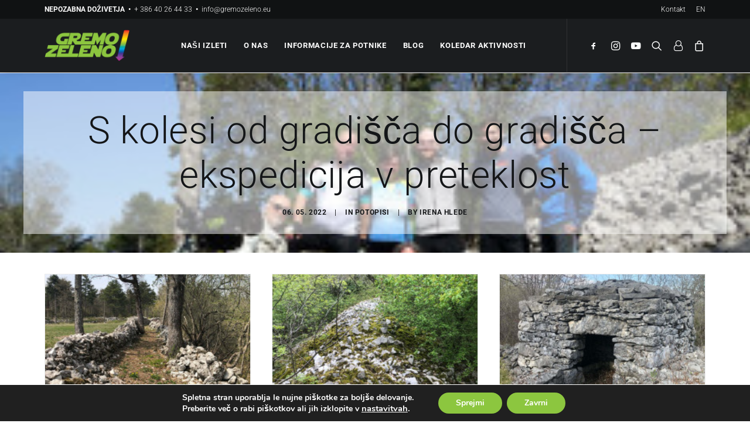

--- FILE ---
content_type: text/html; charset=UTF-8
request_url: https://gremozeleno.eu/2022/05/06/vikend-odklop-s-kolesi-od-gradisca-do-gradisca-ekspedicija-v-preteklost-2/
body_size: 22667
content:
<!DOCTYPE html><html class="no-touch" lang="sl-SI" xmlns="http://www.w3.org/1999/xhtml"><head><meta http-equiv="Content-Type" content="text/html; charset=UTF-8"><meta name="viewport" content="width=device-width, initial-scale=1"><link rel="profile" href="http://gmpg.org/xfn/11"><link rel="pingback" href="https://gremozeleno.eu/xmlrpc.php"><title>S kolesi od gradišča do gradišča – ekspedicija v preteklost &#8211; GremoZeleno | TakeGreenway</title><meta name='robots' content='max-image-preview:large' /> <script>window._wca=window._wca||[]</script> <link rel='dns-prefetch' href='//stats.wp.com' /><link rel='dns-prefetch' href='//fonts.googleapis.com' /><link rel="alternate" type="application/rss+xml" title="GremoZeleno | TakeGreenway &raquo; Vir" href="https://gremozeleno.eu/feed/" /><link rel="alternate" type="application/rss+xml" title="GremoZeleno | TakeGreenway &raquo; Vir komentarjev" href="https://gremozeleno.eu/comments/feed/" /><link rel="alternate" type="application/rss+xml" title="GremoZeleno | TakeGreenway &raquo; S kolesi od gradišča do gradišča – ekspedicija v preteklost Vir komentarjev" href="https://gremozeleno.eu/2022/05/06/vikend-odklop-s-kolesi-od-gradisca-do-gradisca-ekspedicija-v-preteklost-2/feed/" /> <script data-optimized="1" type="text/javascript">window._wpemojiSettings={"baseUrl":"https:\/\/s.w.org\/images\/core\/emoji\/14.0.0\/72x72\/","ext":".png","svgUrl":"https:\/\/s.w.org\/images\/core\/emoji\/14.0.0\/svg\/","svgExt":".svg","source":{"concatemoji":"https:\/\/gremozeleno.eu\/wp-includes\/js\/wp-emoji-release.min.js?ver=6.4.7"}};
/*! This file is auto-generated */
!function(i,n){var o,s,e;function c(e){try{var t={supportTests:e,timestamp:(new Date).valueOf()};sessionStorage.setItem(o,JSON.stringify(t))}catch(e){}}function p(e,t,n){e.clearRect(0,0,e.canvas.width,e.canvas.height),e.fillText(t,0,0);var t=new Uint32Array(e.getImageData(0,0,e.canvas.width,e.canvas.height).data),r=(e.clearRect(0,0,e.canvas.width,e.canvas.height),e.fillText(n,0,0),new Uint32Array(e.getImageData(0,0,e.canvas.width,e.canvas.height).data));return t.every(function(e,t){return e===r[t]})}function u(e,t,n){switch(t){case"flag":return n(e,"\ud83c\udff3\ufe0f\u200d\u26a7\ufe0f","\ud83c\udff3\ufe0f\u200b\u26a7\ufe0f")?!1:!n(e,"\ud83c\uddfa\ud83c\uddf3","\ud83c\uddfa\u200b\ud83c\uddf3")&&!n(e,"\ud83c\udff4\udb40\udc67\udb40\udc62\udb40\udc65\udb40\udc6e\udb40\udc67\udb40\udc7f","\ud83c\udff4\u200b\udb40\udc67\u200b\udb40\udc62\u200b\udb40\udc65\u200b\udb40\udc6e\u200b\udb40\udc67\u200b\udb40\udc7f");case"emoji":return!n(e,"\ud83e\udef1\ud83c\udffb\u200d\ud83e\udef2\ud83c\udfff","\ud83e\udef1\ud83c\udffb\u200b\ud83e\udef2\ud83c\udfff")}return!1}function f(e,t,n){var r="undefined"!=typeof WorkerGlobalScope&&self instanceof WorkerGlobalScope?new OffscreenCanvas(300,150):i.createElement("canvas"),a=r.getContext("2d",{willReadFrequently:!0}),o=(a.textBaseline="top",a.font="600 32px Arial",{});return e.forEach(function(e){o[e]=t(a,e,n)}),o}function t(e){var t=i.createElement("script");t.src=e,t.defer=!0,i.head.appendChild(t)}"undefined"!=typeof Promise&&(o="wpEmojiSettingsSupports",s=["flag","emoji"],n.supports={everything:!0,everythingExceptFlag:!0},e=new Promise(function(e){i.addEventListener("DOMContentLoaded",e,{once:!0})}),new Promise(function(t){var n=function(){try{var e=JSON.parse(sessionStorage.getItem(o));if("object"==typeof e&&"number"==typeof e.timestamp&&(new Date).valueOf()<e.timestamp+604800&&"object"==typeof e.supportTests)return e.supportTests}catch(e){}return null}();if(!n){if("undefined"!=typeof Worker&&"undefined"!=typeof OffscreenCanvas&&"undefined"!=typeof URL&&URL.createObjectURL&&"undefined"!=typeof Blob)try{var e="postMessage("+f.toString()+"("+[JSON.stringify(s),u.toString(),p.toString()].join(",")+"));",r=new Blob([e],{type:"text/javascript"}),a=new Worker(URL.createObjectURL(r),{name:"wpTestEmojiSupports"});return void(a.onmessage=function(e){c(n=e.data),a.terminate(),t(n)})}catch(e){}c(n=f(s,u,p))}t(n)}).then(function(e){for(var t in e)n.supports[t]=e[t],n.supports.everything=n.supports.everything&&n.supports[t],"flag"!==t&&(n.supports.everythingExceptFlag=n.supports.everythingExceptFlag&&n.supports[t]);n.supports.everythingExceptFlag=n.supports.everythingExceptFlag&&!n.supports.flag,n.DOMReady=!1,n.readyCallback=function(){n.DOMReady=!0}}).then(function(){return e}).then(function(){var e;n.supports.everything||(n.readyCallback(),(e=n.source||{}).concatemoji?t(e.concatemoji):e.wpemoji&&e.twemoji&&(t(e.twemoji),t(e.wpemoji)))}))}((window,document),window._wpemojiSettings)</script> <link data-optimized="1" rel='stylesheet' id='layerslider-css' href='https://gremozeleno.eu/wp-content/litespeed/css/2f11b60a4024fe8d70706c1833af4c92.css?ver=b2528' type='text/css' media='all' /><style id='wp-emoji-styles-inline-css' type='text/css'>img.wp-smiley,img.emoji{display:inline!important;border:none!important;box-shadow:none!important;height:1em!important;width:1em!important;margin:0 0.07em!important;vertical-align:-0.1em!important;background:none!important;padding:0!important}</style><link data-optimized="1" rel='stylesheet' id='wp-block-library-css' href='https://gremozeleno.eu/wp-content/litespeed/css/330b203905a62944daf58c47c5a0c399.css?ver=22a1d' type='text/css' media='all' /><style id='wp-block-library-inline-css' type='text/css'>.has-text-align-justify{text-align:justify}</style><link data-optimized="1" rel='stylesheet' id='wc-blocks-vendors-style-css' href='https://gremozeleno.eu/wp-content/litespeed/css/ce3a7aad1d6ac51918faf53a0b8ef900.css?ver=6ba08' type='text/css' media='all' /><link data-optimized="1" rel='stylesheet' id='wc-blocks-style-css' href='https://gremozeleno.eu/wp-content/litespeed/css/9fa8c990d2850ddc618c445cd25175a4.css?ver=d3f0e' type='text/css' media='all' /><style id='classic-theme-styles-inline-css' type='text/css'>/*! This file is auto-generated */
.wp-block-button__link{color:#fff;background-color:#32373c;border-radius:9999px;box-shadow:none;text-decoration:none;padding:calc(.667em + 2px) calc(1.333em + 2px);font-size:1.125em}.wp-block-file__button{background:#32373c;color:#fff;text-decoration:none}</style><style id='global-styles-inline-css' type='text/css'>body{--wp--preset--color--black:#000000;--wp--preset--color--cyan-bluish-gray:#abb8c3;--wp--preset--color--white:#ffffff;--wp--preset--color--pale-pink:#f78da7;--wp--preset--color--vivid-red:#cf2e2e;--wp--preset--color--luminous-vivid-orange:#ff6900;--wp--preset--color--luminous-vivid-amber:#fcb900;--wp--preset--color--light-green-cyan:#7bdcb5;--wp--preset--color--vivid-green-cyan:#00d084;--wp--preset--color--pale-cyan-blue:#8ed1fc;--wp--preset--color--vivid-cyan-blue:#0693e3;--wp--preset--color--vivid-purple:#9b51e0;--wp--preset--gradient--vivid-cyan-blue-to-vivid-purple:linear-gradient(135deg,rgba(6,147,227,1) 0%,rgb(155,81,224) 100%);--wp--preset--gradient--light-green-cyan-to-vivid-green-cyan:linear-gradient(135deg,rgb(122,220,180) 0%,rgb(0,208,130) 100%);--wp--preset--gradient--luminous-vivid-amber-to-luminous-vivid-orange:linear-gradient(135deg,rgba(252,185,0,1) 0%,rgba(255,105,0,1) 100%);--wp--preset--gradient--luminous-vivid-orange-to-vivid-red:linear-gradient(135deg,rgba(255,105,0,1) 0%,rgb(207,46,46) 100%);--wp--preset--gradient--very-light-gray-to-cyan-bluish-gray:linear-gradient(135deg,rgb(238,238,238) 0%,rgb(169,184,195) 100%);--wp--preset--gradient--cool-to-warm-spectrum:linear-gradient(135deg,rgb(74,234,220) 0%,rgb(151,120,209) 20%,rgb(207,42,186) 40%,rgb(238,44,130) 60%,rgb(251,105,98) 80%,rgb(254,248,76) 100%);--wp--preset--gradient--blush-light-purple:linear-gradient(135deg,rgb(255,206,236) 0%,rgb(152,150,240) 100%);--wp--preset--gradient--blush-bordeaux:linear-gradient(135deg,rgb(254,205,165) 0%,rgb(254,45,45) 50%,rgb(107,0,62) 100%);--wp--preset--gradient--luminous-dusk:linear-gradient(135deg,rgb(255,203,112) 0%,rgb(199,81,192) 50%,rgb(65,88,208) 100%);--wp--preset--gradient--pale-ocean:linear-gradient(135deg,rgb(255,245,203) 0%,rgb(182,227,212) 50%,rgb(51,167,181) 100%);--wp--preset--gradient--electric-grass:linear-gradient(135deg,rgb(202,248,128) 0%,rgb(113,206,126) 100%);--wp--preset--gradient--midnight:linear-gradient(135deg,rgb(2,3,129) 0%,rgb(40,116,252) 100%);--wp--preset--font-size--small:13px;--wp--preset--font-size--medium:20px;--wp--preset--font-size--large:36px;--wp--preset--font-size--x-large:42px;--wp--preset--spacing--20:0.44rem;--wp--preset--spacing--30:0.67rem;--wp--preset--spacing--40:1rem;--wp--preset--spacing--50:1.5rem;--wp--preset--spacing--60:2.25rem;--wp--preset--spacing--70:3.38rem;--wp--preset--spacing--80:5.06rem;--wp--preset--shadow--natural:6px 6px 9px rgba(0, 0, 0, 0.2);--wp--preset--shadow--deep:12px 12px 50px rgba(0, 0, 0, 0.4);--wp--preset--shadow--sharp:6px 6px 0px rgba(0, 0, 0, 0.2);--wp--preset--shadow--outlined:6px 6px 0px -3px rgba(255, 255, 255, 1), 6px 6px rgba(0, 0, 0, 1);--wp--preset--shadow--crisp:6px 6px 0px rgba(0, 0, 0, 1)}:where(.is-layout-flex){gap:.5em}:where(.is-layout-grid){gap:.5em}body .is-layout-flow>.alignleft{float:left;margin-inline-start:0;margin-inline-end:2em}body .is-layout-flow>.alignright{float:right;margin-inline-start:2em;margin-inline-end:0}body .is-layout-flow>.aligncenter{margin-left:auto!important;margin-right:auto!important}body .is-layout-constrained>.alignleft{float:left;margin-inline-start:0;margin-inline-end:2em}body .is-layout-constrained>.alignright{float:right;margin-inline-start:2em;margin-inline-end:0}body .is-layout-constrained>.aligncenter{margin-left:auto!important;margin-right:auto!important}body .is-layout-constrained>:where(:not(.alignleft):not(.alignright):not(.alignfull)){max-width:var(--wp--style--global--content-size);margin-left:auto!important;margin-right:auto!important}body .is-layout-constrained>.alignwide{max-width:var(--wp--style--global--wide-size)}body .is-layout-flex{display:flex}body .is-layout-flex{flex-wrap:wrap;align-items:center}body .is-layout-flex>*{margin:0}body .is-layout-grid{display:grid}body .is-layout-grid>*{margin:0}:where(.wp-block-columns.is-layout-flex){gap:2em}:where(.wp-block-columns.is-layout-grid){gap:2em}:where(.wp-block-post-template.is-layout-flex){gap:1.25em}:where(.wp-block-post-template.is-layout-grid){gap:1.25em}.has-black-color{color:var(--wp--preset--color--black)!important}.has-cyan-bluish-gray-color{color:var(--wp--preset--color--cyan-bluish-gray)!important}.has-white-color{color:var(--wp--preset--color--white)!important}.has-pale-pink-color{color:var(--wp--preset--color--pale-pink)!important}.has-vivid-red-color{color:var(--wp--preset--color--vivid-red)!important}.has-luminous-vivid-orange-color{color:var(--wp--preset--color--luminous-vivid-orange)!important}.has-luminous-vivid-amber-color{color:var(--wp--preset--color--luminous-vivid-amber)!important}.has-light-green-cyan-color{color:var(--wp--preset--color--light-green-cyan)!important}.has-vivid-green-cyan-color{color:var(--wp--preset--color--vivid-green-cyan)!important}.has-pale-cyan-blue-color{color:var(--wp--preset--color--pale-cyan-blue)!important}.has-vivid-cyan-blue-color{color:var(--wp--preset--color--vivid-cyan-blue)!important}.has-vivid-purple-color{color:var(--wp--preset--color--vivid-purple)!important}.has-black-background-color{background-color:var(--wp--preset--color--black)!important}.has-cyan-bluish-gray-background-color{background-color:var(--wp--preset--color--cyan-bluish-gray)!important}.has-white-background-color{background-color:var(--wp--preset--color--white)!important}.has-pale-pink-background-color{background-color:var(--wp--preset--color--pale-pink)!important}.has-vivid-red-background-color{background-color:var(--wp--preset--color--vivid-red)!important}.has-luminous-vivid-orange-background-color{background-color:var(--wp--preset--color--luminous-vivid-orange)!important}.has-luminous-vivid-amber-background-color{background-color:var(--wp--preset--color--luminous-vivid-amber)!important}.has-light-green-cyan-background-color{background-color:var(--wp--preset--color--light-green-cyan)!important}.has-vivid-green-cyan-background-color{background-color:var(--wp--preset--color--vivid-green-cyan)!important}.has-pale-cyan-blue-background-color{background-color:var(--wp--preset--color--pale-cyan-blue)!important}.has-vivid-cyan-blue-background-color{background-color:var(--wp--preset--color--vivid-cyan-blue)!important}.has-vivid-purple-background-color{background-color:var(--wp--preset--color--vivid-purple)!important}.has-black-border-color{border-color:var(--wp--preset--color--black)!important}.has-cyan-bluish-gray-border-color{border-color:var(--wp--preset--color--cyan-bluish-gray)!important}.has-white-border-color{border-color:var(--wp--preset--color--white)!important}.has-pale-pink-border-color{border-color:var(--wp--preset--color--pale-pink)!important}.has-vivid-red-border-color{border-color:var(--wp--preset--color--vivid-red)!important}.has-luminous-vivid-orange-border-color{border-color:var(--wp--preset--color--luminous-vivid-orange)!important}.has-luminous-vivid-amber-border-color{border-color:var(--wp--preset--color--luminous-vivid-amber)!important}.has-light-green-cyan-border-color{border-color:var(--wp--preset--color--light-green-cyan)!important}.has-vivid-green-cyan-border-color{border-color:var(--wp--preset--color--vivid-green-cyan)!important}.has-pale-cyan-blue-border-color{border-color:var(--wp--preset--color--pale-cyan-blue)!important}.has-vivid-cyan-blue-border-color{border-color:var(--wp--preset--color--vivid-cyan-blue)!important}.has-vivid-purple-border-color{border-color:var(--wp--preset--color--vivid-purple)!important}.has-vivid-cyan-blue-to-vivid-purple-gradient-background{background:var(--wp--preset--gradient--vivid-cyan-blue-to-vivid-purple)!important}.has-light-green-cyan-to-vivid-green-cyan-gradient-background{background:var(--wp--preset--gradient--light-green-cyan-to-vivid-green-cyan)!important}.has-luminous-vivid-amber-to-luminous-vivid-orange-gradient-background{background:var(--wp--preset--gradient--luminous-vivid-amber-to-luminous-vivid-orange)!important}.has-luminous-vivid-orange-to-vivid-red-gradient-background{background:var(--wp--preset--gradient--luminous-vivid-orange-to-vivid-red)!important}.has-very-light-gray-to-cyan-bluish-gray-gradient-background{background:var(--wp--preset--gradient--very-light-gray-to-cyan-bluish-gray)!important}.has-cool-to-warm-spectrum-gradient-background{background:var(--wp--preset--gradient--cool-to-warm-spectrum)!important}.has-blush-light-purple-gradient-background{background:var(--wp--preset--gradient--blush-light-purple)!important}.has-blush-bordeaux-gradient-background{background:var(--wp--preset--gradient--blush-bordeaux)!important}.has-luminous-dusk-gradient-background{background:var(--wp--preset--gradient--luminous-dusk)!important}.has-pale-ocean-gradient-background{background:var(--wp--preset--gradient--pale-ocean)!important}.has-electric-grass-gradient-background{background:var(--wp--preset--gradient--electric-grass)!important}.has-midnight-gradient-background{background:var(--wp--preset--gradient--midnight)!important}.has-small-font-size{font-size:var(--wp--preset--font-size--small)!important}.has-medium-font-size{font-size:var(--wp--preset--font-size--medium)!important}.has-large-font-size{font-size:var(--wp--preset--font-size--large)!important}.has-x-large-font-size{font-size:var(--wp--preset--font-size--x-large)!important}.wp-block-navigation a:where(:not(.wp-element-button)){color:inherit}:where(.wp-block-post-template.is-layout-flex){gap:1.25em}:where(.wp-block-post-template.is-layout-grid){gap:1.25em}:where(.wp-block-columns.is-layout-flex){gap:2em}:where(.wp-block-columns.is-layout-grid){gap:2em}.wp-block-pullquote{font-size:1.5em;line-height:1.6}</style><link data-optimized="1" rel='stylesheet' id='contact-form-7-css' href='https://gremozeleno.eu/wp-content/litespeed/css/d86cd04909ff844f533a960061d87e6b.css?ver=da92f' type='text/css' media='all' /><link data-optimized="1" rel='stylesheet' id='uncodefont-google-css' href='https://gremozeleno.eu/wp-content/litespeed/css/cbb084e75acb03f4f073e7fb8866f5e9.css?ver=6f5e9' type='text/css' media='all' /><link data-optimized="1" rel='stylesheet' id='uncode-privacy-css' href='https://gremozeleno.eu/wp-content/litespeed/css/4664eac7b00c6ead1c47f6eeb2bf965e.css?ver=a0dc6' type='text/css' media='all' /><link data-optimized="1" rel='stylesheet' id='toggle-switch-css' href='https://gremozeleno.eu/wp-content/litespeed/css/442165cc31e53d1925af902e9f1744f7.css?ver=aae68' type='text/css' media='screen' /><link data-optimized="1" rel='stylesheet' id='wc-deposits-frontend-styles-css' href='https://gremozeleno.eu/wp-content/litespeed/css/f9481f99e5d971b17518dbe19d329586.css?ver=df511' type='text/css' media='all' /><style id='wc-deposits-frontend-styles-inline-css' type='text/css'>.wc-deposits-options-form input.input-radio:enabled~label{color:#f7f6f7}.wc-deposits-options-form div a.wc-deposits-switcher{background-color:#ad74a2;background:-moz-gradient(center top,#ad74a2 0%,#93638a 100%);background:-moz-linear-gradient(center top,#ad74a2 0%,#93638a 100%);background:-webkit-gradient(linear,left top,left bottom,from(#ad74a2),to(#93638a));background:-webkit-linear-gradient(#ad74a2,#93638a);background:-o-linear-gradient(#ad74a2,#93638a);background:linear-gradient(#ad74a2,#93638a)}.wc-deposits-options-form .amount{color:#85ad74}.wc-deposits-options-form .deposit-option{display:inline}</style><style id='woocommerce-inline-inline-css' type='text/css'>.woocommerce form .form-row .required{visibility:visible}</style><link data-optimized="1" rel='stylesheet' id='uncode-style-css' href='https://gremozeleno.eu/wp-content/litespeed/css/aa6bac578ff95cc5662874d0b7dd2698.css?ver=5b192' type='text/css' media='all' /><style id='uncode-style-inline-css' type='text/css'>@media (min-width:960px){.limit-width{max-width:1200px;margin:auto}}.menu-primary ul.menu-smart>li>a,.menu-primary ul.menu-smart li.dropdown>a,.menu-primary ul.menu-smart li.mega-menu>a,.vmenu-container ul.menu-smart>li>a,.vmenu-container ul.menu-smart li.dropdown>a{text-transform:uppercase}body.menu-custom-padding .col-lg-0.logo-container,body.menu-custom-padding .col-lg-2.logo-container,body.menu-custom-padding .col-lg-12 .logo-container,body.menu-custom-padding .col-lg-4.logo-container{padding-top:18px;padding-bottom:18px}body.menu-custom-padding .col-lg-0.logo-container.shrinked,body.menu-custom-padding .col-lg-2.logo-container.shrinked,body.menu-custom-padding .col-lg-12 .logo-container.shrinked,body.menu-custom-padding .col-lg-4.logo-container.shrinked{padding-top:9px;padding-bottom:9px}@media (max-width:959px){body.menu-custom-padding .menu-container .logo-container{padding-top:18px!important;padding-bottom:18px!important}}#changer-back-color{transition:background-color 1000ms cubic-bezier(.25,1,.5,1)!important}#changer-back-color>div{transition:opacity 1000ms cubic-bezier(.25,1,.5,1)!important}body.bg-changer-init.disable-hover .main-wrapper .style-light,body.bg-changer-init.disable-hover .main-wrapper .style-light h1,body.bg-changer-init.disable-hover .main-wrapper .style-light h2,body.bg-changer-init.disable-hover .main-wrapper .style-light h3,body.bg-changer-init.disable-hover .main-wrapper .style-light h4,body.bg-changer-init.disable-hover .main-wrapper .style-light h5,body.bg-changer-init.disable-hover .main-wrapper .style-light h6,body.bg-changer-init.disable-hover .main-wrapper .style-light a,body.bg-changer-init.disable-hover .main-wrapper .style-dark,body.bg-changer-init.disable-hover .main-wrapper .style-dark h1,body.bg-changer-init.disable-hover .main-wrapper .style-dark h2,body.bg-changer-init.disable-hover .main-wrapper .style-dark h3,body.bg-changer-init.disable-hover .main-wrapper .style-dark h4,body.bg-changer-init.disable-hover .main-wrapper .style-dark h5,body.bg-changer-init.disable-hover .main-wrapper .style-dark h6,body.bg-changer-init.disable-hover .main-wrapper .style-dark a{transition:color 1000ms cubic-bezier(.25,1,.5,1)!important}body.bg-changer-init.disable-hover .main-wrapper .heading-text-highlight-inner{transition-property:right,background;transition-duration:1000ms}</style><link data-optimized="1" rel='stylesheet' id='uncode-woocommerce-css' href='https://gremozeleno.eu/wp-content/litespeed/css/73e6ee23473cf8094948cd41453fb788.css?ver=872f2' type='text/css' media='all' /><link data-optimized="1" rel='stylesheet' id='uncode-icons-css' href='https://gremozeleno.eu/wp-content/litespeed/css/9f0c79785426baf41996543337187b8b.css?ver=cf336' type='text/css' media='all' /><link data-optimized="1" rel='stylesheet' id='uncode-custom-style-css' href='https://gremozeleno.eu/wp-content/litespeed/css/540a450be1ebbf830e04fb9050ffe796.css?ver=ff508' type='text/css' media='all' /><style id='uncode-custom-style-inline-css' type='text/css'>.style-back_color-193731-bg{background-color:rgb(18 22 22 / .94)}.text-text_color-547812-color{color:#c0c0c0!important;fill:#c0c0c0!important}.text-text_color-206874-color{color:#c0c0c0!important;fill:#c0c0c0!important}.text-text_color-752785-color{color:#c0c0c0!important;fill:#c0c0c0!important}.text-text_color-210015-color{color:#c0c0c0!important;fill:#c0c0c0!important}</style><link data-optimized="1" rel='stylesheet' id='child-style-css' href='https://gremozeleno.eu/wp-content/litespeed/css/cd69584c9efead603c70b46082ea235e.css?ver=64727' type='text/css' media='all' /><link data-optimized="1" rel='stylesheet' id='sib-front-css-css' href='https://gremozeleno.eu/wp-content/litespeed/css/16d2f38aa693515cde995a40baa8d68c.css?ver=d8e02' type='text/css' media='all' /><link data-optimized="1" rel='stylesheet' id='moove_gdpr_frontend-css' href='https://gremozeleno.eu/wp-content/litespeed/css/c67067166c4d77345aa23b427071c459.css?ver=72b8e' type='text/css' media='all' /><style id='moove_gdpr_frontend-inline-css' type='text/css'>#moove_gdpr_cookie_modal,#moove_gdpr_cookie_info_bar,.gdpr_cookie_settings_shortcode_content{font-family:Nunito,sans-serif}#moove_gdpr_save_popup_settings_button{background-color:#373737;color:#fff}#moove_gdpr_save_popup_settings_button:hover{background-color:#000}#moove_gdpr_cookie_info_bar .moove-gdpr-info-bar-container .moove-gdpr-info-bar-content a.mgbutton,#moove_gdpr_cookie_info_bar .moove-gdpr-info-bar-container .moove-gdpr-info-bar-content button.mgbutton{background-color:#8cc63f}#moove_gdpr_cookie_modal .moove-gdpr-modal-content .moove-gdpr-modal-footer-content .moove-gdpr-button-holder a.mgbutton,#moove_gdpr_cookie_modal .moove-gdpr-modal-content .moove-gdpr-modal-footer-content .moove-gdpr-button-holder button.mgbutton,.gdpr_cookie_settings_shortcode_content .gdpr-shr-button.button-green{background-color:#8cc63f;border-color:#8cc63f}#moove_gdpr_cookie_modal .moove-gdpr-modal-content .moove-gdpr-modal-footer-content .moove-gdpr-button-holder a.mgbutton:hover,#moove_gdpr_cookie_modal .moove-gdpr-modal-content .moove-gdpr-modal-footer-content .moove-gdpr-button-holder button.mgbutton:hover,.gdpr_cookie_settings_shortcode_content .gdpr-shr-button.button-green:hover{background-color:#fff;color:#8cc63f}#moove_gdpr_cookie_modal .moove-gdpr-modal-content .moove-gdpr-modal-close i,#moove_gdpr_cookie_modal .moove-gdpr-modal-content .moove-gdpr-modal-close span.gdpr-icon{background-color:#8cc63f;border:1px solid #8cc63f}#moove_gdpr_cookie_info_bar span.change-settings-button.focus-g,#moove_gdpr_cookie_info_bar span.change-settings-button:focus,#moove_gdpr_cookie_info_bar button.change-settings-button.focus-g,#moove_gdpr_cookie_info_bar button.change-settings-button:focus{-webkit-box-shadow:0 0 1px 3px #8cc63f;-moz-box-shadow:0 0 1px 3px #8cc63f;box-shadow:0 0 1px 3px #8cc63f}#moove_gdpr_cookie_modal .moove-gdpr-modal-content .moove-gdpr-modal-close i:hover,#moove_gdpr_cookie_modal .moove-gdpr-modal-content .moove-gdpr-modal-close span.gdpr-icon:hover,#moove_gdpr_cookie_info_bar span[data-href]>u.change-settings-button{color:#8cc63f}#moove_gdpr_cookie_modal .moove-gdpr-modal-content .moove-gdpr-modal-left-content #moove-gdpr-menu li.menu-item-selected a span.gdpr-icon,#moove_gdpr_cookie_modal .moove-gdpr-modal-content .moove-gdpr-modal-left-content #moove-gdpr-menu li.menu-item-selected button span.gdpr-icon{color:inherit}#moove_gdpr_cookie_modal .moove-gdpr-modal-content .moove-gdpr-modal-left-content #moove-gdpr-menu li a span.gdpr-icon,#moove_gdpr_cookie_modal .moove-gdpr-modal-content .moove-gdpr-modal-left-content #moove-gdpr-menu li button span.gdpr-icon{color:inherit}#moove_gdpr_cookie_modal .gdpr-acc-link{line-height:0;font-size:0;color:#fff0;position:absolute}#moove_gdpr_cookie_modal .moove-gdpr-modal-content .moove-gdpr-modal-close:hover i,#moove_gdpr_cookie_modal .moove-gdpr-modal-content .moove-gdpr-modal-left-content #moove-gdpr-menu li a,#moove_gdpr_cookie_modal .moove-gdpr-modal-content .moove-gdpr-modal-left-content #moove-gdpr-menu li button,#moove_gdpr_cookie_modal .moove-gdpr-modal-content .moove-gdpr-modal-left-content #moove-gdpr-menu li button i,#moove_gdpr_cookie_modal .moove-gdpr-modal-content .moove-gdpr-modal-left-content #moove-gdpr-menu li a i,#moove_gdpr_cookie_modal .moove-gdpr-modal-content .moove-gdpr-tab-main .moove-gdpr-tab-main-content a:hover,#moove_gdpr_cookie_info_bar.moove-gdpr-dark-scheme .moove-gdpr-info-bar-container .moove-gdpr-info-bar-content a.mgbutton:hover,#moove_gdpr_cookie_info_bar.moove-gdpr-dark-scheme .moove-gdpr-info-bar-container .moove-gdpr-info-bar-content button.mgbutton:hover,#moove_gdpr_cookie_info_bar.moove-gdpr-dark-scheme .moove-gdpr-info-bar-container .moove-gdpr-info-bar-content a:hover,#moove_gdpr_cookie_info_bar.moove-gdpr-dark-scheme .moove-gdpr-info-bar-container .moove-gdpr-info-bar-content button:hover,#moove_gdpr_cookie_info_bar.moove-gdpr-dark-scheme .moove-gdpr-info-bar-container .moove-gdpr-info-bar-content span.change-settings-button:hover,#moove_gdpr_cookie_info_bar.moove-gdpr-dark-scheme .moove-gdpr-info-bar-container .moove-gdpr-info-bar-content button.change-settings-button:hover,#moove_gdpr_cookie_info_bar.moove-gdpr-dark-scheme .moove-gdpr-info-bar-container .moove-gdpr-info-bar-content u.change-settings-button:hover,#moove_gdpr_cookie_info_bar span[data-href]>u.change-settings-button,#moove_gdpr_cookie_info_bar.moove-gdpr-dark-scheme .moove-gdpr-info-bar-container .moove-gdpr-info-bar-content a.mgbutton.focus-g,#moove_gdpr_cookie_info_bar.moove-gdpr-dark-scheme .moove-gdpr-info-bar-container .moove-gdpr-info-bar-content button.mgbutton.focus-g,#moove_gdpr_cookie_info_bar.moove-gdpr-dark-scheme .moove-gdpr-info-bar-container .moove-gdpr-info-bar-content a.focus-g,#moove_gdpr_cookie_info_bar.moove-gdpr-dark-scheme .moove-gdpr-info-bar-container .moove-gdpr-info-bar-content button.focus-g,#moove_gdpr_cookie_info_bar.moove-gdpr-dark-scheme .moove-gdpr-info-bar-container .moove-gdpr-info-bar-content a.mgbutton:focus,#moove_gdpr_cookie_info_bar.moove-gdpr-dark-scheme .moove-gdpr-info-bar-container .moove-gdpr-info-bar-content button.mgbutton:focus,#moove_gdpr_cookie_info_bar.moove-gdpr-dark-scheme .moove-gdpr-info-bar-container .moove-gdpr-info-bar-content a:focus,#moove_gdpr_cookie_info_bar.moove-gdpr-dark-scheme .moove-gdpr-info-bar-container .moove-gdpr-info-bar-content button:focus,#moove_gdpr_cookie_info_bar.moove-gdpr-dark-scheme .moove-gdpr-info-bar-container .moove-gdpr-info-bar-content span.change-settings-button.focus-g,span.change-settings-button:focus,button.change-settings-button.focus-g,button.change-settings-button:focus,#moove_gdpr_cookie_info_bar.moove-gdpr-dark-scheme .moove-gdpr-info-bar-container .moove-gdpr-info-bar-content u.change-settings-button.focus-g,#moove_gdpr_cookie_info_bar.moove-gdpr-dark-scheme .moove-gdpr-info-bar-container .moove-gdpr-info-bar-content u.change-settings-button:focus{color:#8cc63f}#moove_gdpr_cookie_modal .moove-gdpr-branding.focus-g span,#moove_gdpr_cookie_modal .moove-gdpr-modal-content .moove-gdpr-tab-main a.focus-g{color:#8cc63f}#moove_gdpr_cookie_modal.gdpr_lightbox-hide{display:none}</style><link data-optimized="1" rel='stylesheet' id='wp-add-custom-css-css' href='https://gremozeleno.eu/wp-content/litespeed/css/61aa3c0fa16a7a655c505cbd7f69c68f.css?ver=9c68f' type='text/css' media='all' /><link data-optimized="1" rel='stylesheet' id='jetpack_css-css' href='https://gremozeleno.eu/wp-content/litespeed/css/5e321be271bc3169511730d3b701e872.css?ver=9d50f' type='text/css' media='all' /> <script type="text/javascript" src="https://gremozeleno.eu/wp-includes/js/jquery/jquery.min.js?ver=3.7.1" id="jquery-core-js"></script> <script data-optimized="1" type="text/javascript" src="https://gremozeleno.eu/wp-content/litespeed/js/93e0f696939bbf5384f31c289e0bcdf1.js?ver=6aeb3" id="jquery-migrate-js"></script> <script data-optimized="1" type="text/javascript" id="layerslider-utils-js-extra">var LS_Meta={"v":"6.11.7","fixGSAP":"1"}</script> <script data-optimized="1" type="text/javascript" src="https://gremozeleno.eu/wp-content/litespeed/js/d6b1ea8b513b912c6ae8f05df4dfb6bf.js?ver=8ed0b" id="layerslider-utils-js"></script> <script type="text/javascript" src="https://gremozeleno.eu/wp-content/plugins/LayerSlider/assets/static/layerslider/js/layerslider.kreaturamedia.jquery.js?ver=6.11.7" id="layerslider-js"></script> <script data-optimized="1" type="text/javascript" src="https://gremozeleno.eu/wp-content/litespeed/js/53cf5fba287490252f91927780f3d63d.js?ver=6296f" id="layerslider-transitions-js"></script> <script data-optimized="1" type="text/javascript" src="https://gremozeleno.eu/wp-content/litespeed/js/410e535355c05f65b4e97789dc9d209a.js?ver=09c6b" id="jquery-blockui-js"></script> <script data-optimized="1" type="text/javascript" id="wc-add-to-cart-js-extra">var wc_add_to_cart_params={"ajax_url":"\/wp-admin\/admin-ajax.php","wc_ajax_url":"\/?wc-ajax=%%endpoint%%","i18n_view_cart":"Prika\u017ei ko\u0161arico","cart_url":"https:\/\/gremozeleno.eu\/kosarica\/","is_cart":"","cart_redirect_after_add":"no"}</script> <script data-optimized="1" type="text/javascript" src="https://gremozeleno.eu/wp-content/litespeed/js/5dd6bef6829e2e8008428edf8b8a71c8.js?ver=20584" id="wc-add-to-cart-js"></script> <script data-optimized="1" type="text/javascript" src="https://gremozeleno.eu/wp-content/litespeed/js/50bc6e1d27824d9c4732a98aa820c6b4.js?ver=81d88" id="vc_woocommerce-add-to-cart-js-js"></script> <script defer type="text/javascript" src="https://stats.wp.com/s-202604.js" id="woocommerce-analytics-js"></script> <script data-optimized="1" type="text/javascript" src="https://gremozeleno.eu/wp-content/litespeed/js/161fb2a2f6ca29e669af34bc9d36ba2c.js?ver=6ba2c" id="ai-uncode-js"></script> <script data-optimized="1" type="text/javascript" id="uncode-init-js-extra">var SiteParameters={"days":"days","hours":"hours","minutes":"minutes","seconds":"seconds","constant_scroll":"on","scroll_speed":"2","parallax_factor":"0.25","loading":"Loading\u2026","slide_name":"slide","slide_footer":"footer","ajax_url":"https:\/\/gremozeleno.eu\/wp-admin\/admin-ajax.php","nonce_adaptive_images":"580c1dce75","nonce_srcset_async":"5b43956d37","enable_debug":"","block_mobile_videos":"","is_frontend_editor":"","mobile_parallax_allowed":"","wireframes_plugin_active":"1","sticky_elements":"off","lazyload_type":"","resize_quality":"90","register_metadata":"","bg_changer_time":"1000","update_wc_fragments":"1","optimize_shortpixel_image":"","custom_cursor_selector":"[href], .trigger-overlay, .owl-next, .owl-prev, .owl-dot, input[type=\"submit\"], button[type=\"submit\"], a[class^=\"ilightbox\"], .ilightbox-thumbnail, .ilightbox-prev, .ilightbox-next, .overlay-close, .unmodal-close, .qty-inset > span, .share-button li, .uncode-post-titles .tmb.tmb-click-area, .btn-link, .tmb-click-row .t-inside","mobile_parallax_animation":"","uncode_adaptive":"1","ai_breakpoints":"258,516,720,1032,1440,2064,2880"}</script> <script data-optimized="1" type="text/javascript" src="https://gremozeleno.eu/wp-content/litespeed/js/0e2e094caba65ac10bb886afda1451e6.js?ver=1efbd" id="uncode-init-js"></script> <script data-optimized="1" type="text/javascript" id="wc-deposits-add-to-cart-js-extra">var wc_deposits_add_to_cart_options={"ajax_url":"https:\/\/gremozeleno.eu\/wp-admin\/admin-ajax.php","message":{"deposit":"","full":""}}</script> <script data-optimized="1" type="text/javascript" src="https://gremozeleno.eu/wp-content/litespeed/js/4def64b384a207f4a5581bcfcf8a73b6.js?ver=a1de7" id="wc-deposits-add-to-cart-js"></script> <script data-optimized="1" type="text/javascript" id="sib-front-js-js-extra">var sibErrMsg={"invalidMail":"Please fill out valid email address","requiredField":"Please fill out required fields","invalidDateFormat":"Please fill out valid date format","invalidSMSFormat":"Please fill out valid phone number"};var ajax_sib_front_object={"ajax_url":"https:\/\/gremozeleno.eu\/wp-admin\/admin-ajax.php","ajax_nonce":"fc86f116a1","flag_url":"https:\/\/gremozeleno.eu\/wp-content\/plugins\/mailin\/img\/flags\/"}</script> <script data-optimized="1" type="text/javascript" src="https://gremozeleno.eu/wp-content/litespeed/js/dc419a5a67b743a1f7f56ce21d256be2.js?ver=78559" id="sib-front-js-js"></script> <script></script><meta name="generator" content="Powered by LayerSlider 6.11.7 - Multi-Purpose, Responsive, Parallax, Mobile-Friendly Slider Plugin for WordPress." /><link rel="https://api.w.org/" href="https://gremozeleno.eu/wp-json/" /><link rel="alternate" type="application/json" href="https://gremozeleno.eu/wp-json/wp/v2/posts/2120" /><link rel="EditURI" type="application/rsd+xml" title="RSD" href="https://gremozeleno.eu/xmlrpc.php?rsd" /><meta name="generator" content="WordPress 6.4.7" /><meta name="generator" content="WooCommerce 6.2.2" /><link rel="canonical" href="https://gremozeleno.eu/2022/05/06/vikend-odklop-s-kolesi-od-gradisca-do-gradisca-ekspedicija-v-preteklost-2/" /><link rel='shortlink' href='https://gremozeleno.eu/?p=2120' /><link rel="alternate" type="application/json+oembed" href="https://gremozeleno.eu/wp-json/oembed/1.0/embed?url=https%3A%2F%2Fgremozeleno.eu%2F2022%2F05%2F06%2Fvikend-odklop-s-kolesi-od-gradisca-do-gradisca-ekspedicija-v-preteklost-2%2F" /><link rel="alternate" type="text/xml+oembed" href="https://gremozeleno.eu/wp-json/oembed/1.0/embed?url=https%3A%2F%2Fgremozeleno.eu%2F2022%2F05%2F06%2Fvikend-odklop-s-kolesi-od-gradisca-do-gradisca-ekspedicija-v-preteklost-2%2F&#038;format=xml" /><style>img#wpstats{display:none}</style><noscript><style>.woocommerce-product-gallery{ opacity: 1 !important; }</style></noscript><meta name="generator" content="Powered by Slider Revolution 6.6.18 - responsive, Mobile-Friendly Slider Plugin for WordPress with comfortable drag and drop interface." /><link rel="icon" href="https://gremozeleno.eu/wp-content/uploads/2022/03/cropped-LOOGO_GREMO-ZELENO_ZA-FB-PRPOFIL-32x32.png" sizes="32x32" /><link rel="icon" href="https://gremozeleno.eu/wp-content/uploads/2022/03/cropped-LOOGO_GREMO-ZELENO_ZA-FB-PRPOFIL-192x192.png" sizes="192x192" /><link rel="apple-touch-icon" href="https://gremozeleno.eu/wp-content/uploads/2022/03/cropped-LOOGO_GREMO-ZELENO_ZA-FB-PRPOFIL-180x180.png" /><meta name="msapplication-TileImage" content="https://gremozeleno.eu/wp-content/uploads/2022/03/cropped-LOOGO_GREMO-ZELENO_ZA-FB-PRPOFIL-270x270.png" /> <script>function setREVStartSize(e){window.RSIW=window.RSIW===undefined?window.innerWidth:window.RSIW;window.RSIH=window.RSIH===undefined?window.innerHeight:window.RSIH;try{var pw=document.getElementById(e.c).parentNode.offsetWidth,newh;pw=pw===0||isNaN(pw)||(e.l=="fullwidth"||e.layout=="fullwidth")?window.RSIW:pw;e.tabw=e.tabw===undefined?0:parseInt(e.tabw);e.thumbw=e.thumbw===undefined?0:parseInt(e.thumbw);e.tabh=e.tabh===undefined?0:parseInt(e.tabh);e.thumbh=e.thumbh===undefined?0:parseInt(e.thumbh);e.tabhide=e.tabhide===undefined?0:parseInt(e.tabhide);e.thumbhide=e.thumbhide===undefined?0:parseInt(e.thumbhide);e.mh=e.mh===undefined||e.mh==""||e.mh==="auto"?0:parseInt(e.mh,0);if(e.layout==="fullscreen"||e.l==="fullscreen")
newh=Math.max(e.mh,window.RSIH);else{e.gw=Array.isArray(e.gw)?e.gw:[e.gw];for(var i in e.rl)if(e.gw[i]===undefined||e.gw[i]===0)e.gw[i]=e.gw[i-1];e.gh=e.el===undefined||e.el===""||(Array.isArray(e.el)&&e.el.length==0)?e.gh:e.el;e.gh=Array.isArray(e.gh)?e.gh:[e.gh];for(var i in e.rl)if(e.gh[i]===undefined||e.gh[i]===0)e.gh[i]=e.gh[i-1];var nl=new Array(e.rl.length),ix=0,sl;e.tabw=e.tabhide>=pw?0:e.tabw;e.thumbw=e.thumbhide>=pw?0:e.thumbw;e.tabh=e.tabhide>=pw?0:e.tabh;e.thumbh=e.thumbhide>=pw?0:e.thumbh;for(var i in e.rl)nl[i]=e.rl[i]<window.RSIW?0:e.rl[i];sl=nl[0];for(var i in nl)if(sl>nl[i]&&nl[i]>0){sl=nl[i];ix=i}
var m=pw>(e.gw[ix]+e.tabw+e.thumbw)?1:(pw-(e.tabw+e.thumbw))/(e.gw[ix]);newh=(e.gh[ix]*m)+(e.tabh+e.thumbh)}
var el=document.getElementById(e.c);if(el!==null&&el)el.style.height=newh+"px";el=document.getElementById(e.c+"_wrapper");if(el!==null&&el){el.style.height=newh+"px";el.style.display="block"}}catch(e){console.log("Failure at Presize of Slider:"+e)}}</script> <style type="text/css" id="wp-custom-css">.tc-totals-form dl.tm-extra-product-options-totals{display:none}.switch-toggle{height:2.85em}.switch-toggle label,.switch-toggle>span{line-height:2.85em;vertical-align:middle}.wc-deposits-options-form div a.wc-deposits-switcher{background:#8CC63F!important}.wc-deposits-options-form{margin-bottom:20px}.isotope-system .t-inside .t-entry-title{display:none}#page-header .header-basic .header-main-container .header-content-inner{padding:30px 0px!important;background:rgb(255 255 255 / .5)}form p{font-weight:normal!important}.style-light a:hover{color:black!important}.bookacti-available-places-avail-particle,.bookacti-available-places-number{display:none!important}.bookacti-form-field-name-submit{text-align:left!important}.bookacti-submit-form{background-color:#8dc63f!important;color:white!important}.bookacti-submit-form:hover{background-color:transparent!important;color:#8dc63f!important}</style><noscript><style>.wpb_animate_when_almost_visible { opacity: 1; }</style></noscript></head><body class="post-template-default single single-post postid-2120 single-format-image  style-color-xsdn-bg theme-uncode woocommerce-no-js hormenu-position-left hmenu hmenu-position-center header-full-width main-center-align menu-custom-padding textual-accent-color mobile-parallax-not-allowed ilb-no-bounce unreg uncode-wc-single-product-slider-enabled qw-body-scroll-disabled uncode-sidecart-mobile-disabled wpb-js-composer js-comp-ver-7.0 vc_responsive" data-border="0"><div id="uncode-custom-cursor" class="accent-style" data-cursor="" data-skin="light"><span></span><span></span></div><div id="uncode-custom-cursor-pilot" class="accent-style" data-cursor="" data-skin="light"><span></span><span></span></div> <script data-optimized="1" type="text/javascript">UNCODE.initCursor()</script> <div class="body-borders" data-border="0"><div class="top-border body-border-shadow"></div><div class="right-border body-border-shadow"></div><div class="bottom-border body-border-shadow"></div><div class="left-border body-border-shadow"></div><div class="top-border style-light-bg"></div><div class="right-border style-light-bg"></div><div class="bottom-border style-light-bg"></div><div class="left-border style-light-bg"></div></div><div class="box-wrapper"><div class="box-container"> <script data-optimized="1" type="text/javascript" id="initBox">UNCODE.initBox()</script> <div class="menu-wrapper menu-shrink menu-sticky menu-no-arrows"><div class="top-menu mobile-hidden tablet-hidden navbar menu-secondary menu-dark submenu-dark style-color-nhtu-bg"><div class="row-menu limit-width"><div class="row-menu-inner"><div class="col-lg-0 middle"><div class="menu-bloginfo"><div class="menu-bloginfo-inner style-dark"><p><strong><span lang="sl-SI">NEPOZABNA DOŽIVETJA  •  </span></strong><span lang="sl-SI">+ 386 40 26 44 33  <strong>•  </strong>info@gremozeleno.eu</span></p></div></div></div><div class="col-lg-12 menu-horizontal"><div class="navbar-topmenu navbar-nav-last"><ul id="menu-jezikovni-meni" class="menu-smart menu-mini sm"><li id="menu-item-42" class="menu-item menu-item-type-post_type menu-item-object-page menu-item-42 menu-item-link"><a title="Kontakt" href="https://gremozeleno.eu/kontakt/">Kontakt<i class="fa fa-angle-right fa-dropdown"></i></a></li><li id="menu-item-25" class="menu-item menu-item-type-custom menu-item-object-custom menu-item-25 menu-item-link"><a title="EN" href="http://gogreenway.eu">EN<i class="fa fa-angle-right fa-dropdown"></i></a></li></ul></div></div></div></div></div><header id="masthead" class="navbar menu-primary menu-dark submenu-light style-dark-original menu-with-logo"><div class="menu-container menu-hide style-color-rgdb-bg menu-borders menu-shadows"><div class="row-menu limit-width"><div class="row-menu-inner"><div id="logo-container-mobile" class="col-lg-0 logo-container middle"><div id="main-logo" class="navbar-header style-dark">
<a href="https://gremozeleno.eu/" class="navbar-brand" data-padding-shrink ="9" data-minheight="35"><div class="logo-image main-logo logo-skinnable" data-maxheight="55" style="height: 55px;"><img fetchpriority="high" decoding="async" src="https://gremozeleno.eu/wp-content/uploads/2021/11/GremoZeleno-WEBlogo.png" alt="logo" width="600" height="227" class="img-responsive" /></div></a></div><div class="mmb-container"><div class="mobile-additional-icons"><a class="desktop-hidden  mobile-search-icon trigger-overlay mobile-additional-icon" data-area="search" data-container="box-container" href="#"><span class="search-icon-container additional-icon-container"><i class="fa fa-search3"></i></span></a><a class="desktop-hidden mobile-account-icon mobile-additional-icon" href="https://gremozeleno.eu/moj-racun/"><span class="account-icon-container additional-icon-container"><i class="fa fa-user-o"></i></span></a><a class="desktop-hidden mobile-shopping-cart mobile-additional-icon" href="https://gremozeleno.eu/kosarica/"><span class="cart-icon-container additional-icon-container"><i class="fa fa-bag"></i><span class="badge" style="display: none;"></span></span></a></div><div class="mobile-menu-button mobile-menu-button-dark lines-button"><span class="lines"><span></span></span></div></div></div><div class="col-lg-12 main-menu-container middle"><div class="menu-horizontal"><div class="menu-horizontal-inner"><div class="nav navbar-nav navbar-main navbar-nav-first"><ul id="menu-glavni-meni" class="menu-primary-inner menu-smart sm"><li id="menu-item-41" class="menu-item menu-item-type-post_type menu-item-object-page menu-item-41 menu-item-link"><a title="Naši izleti" href="https://gremozeleno.eu/zelena-dozivetja/">Naši izleti<i class="fa fa-angle-right fa-dropdown"></i></a></li><li id="menu-item-40" class="menu-item menu-item-type-post_type menu-item-object-page menu-item-40 menu-item-link"><a title="O nas" href="https://gremozeleno.eu/o-nas/">O nas<i class="fa fa-angle-right fa-dropdown"></i></a></li><li id="menu-item-39" class="menu-item menu-item-type-post_type menu-item-object-page menu-item-39 menu-item-link"><a title="Informacije za potnike" href="https://gremozeleno.eu/informacije-za-potnike/">Informacije za potnike<i class="fa fa-angle-right fa-dropdown"></i></a></li><li id="menu-item-38" class="menu-item menu-item-type-post_type menu-item-object-page current_page_parent menu-item-38 menu-item-link"><a title="Blog" href="https://gremozeleno.eu/blog/">Blog<i class="fa fa-angle-right fa-dropdown"></i></a></li><li id="menu-item-2597" class="menu-item menu-item-type-post_type menu-item-object-page menu-item-2597 menu-item-link"><a title="Koledar aktivnosti" href="https://gremozeleno.eu/kraske-aktivnosti/">Koledar aktivnosti<i class="fa fa-angle-right fa-dropdown"></i></a></li></ul></div><div class="nav navbar-nav navbar-nav-last"><ul class="menu-smart sm menu-icons menu-smart-social"><li class="menu-item-link social-icon tablet-hidden mobile-hidden social-926860"><a href="https://www.facebook.com/profile.php?id=100076526362441" class="social-menu-link" target="_blank"><i class="fa fa-social-facebook"></i></a></li><li class="menu-item-link social-icon tablet-hidden mobile-hidden social-457728"><a href="https://www.pinterest.com/business/hub" class="social-menu-link" target="_blank"><i class="fa fa-instagram"></i></a></li><li class="menu-item-link social-icon tablet-hidden mobile-hidden social-267072"><a href="https://www.youtube.com/channel/UCCq4fEP93hDceIw8gpSfA1w/videos" class="social-menu-link" target="_blank"><i class="fa fa-youtube1"></i></a></li><li class="menu-item-link search-icon style-dark dropdown mobile-hidden tablet-hidden"><a href="#" class="trigger-overlay search-icon" data-area="search" data-container="box-container">
<i class="fa fa-search3"></i><span class="desktop-hidden"><span>Search</span></span><i class="fa fa-angle-down fa-dropdown desktop-hidden"></i>
</a></li><li class="mobile-hidden tablet-hidden  uncode-account menu-item-link menu-item">
<a href="https://gremozeleno.eu/moj-racun/" data-type="title" title="account">
<span class="account-icon-container">
<i class="fa fa-user-o"></i><span class="desktop-hidden">Login / Register</span>
</span>
</a></li><li class="mobile-hidden tablet-hidden  uncode-cart menu-item-link menu-item menu-item-has-children dropdown">
<a href="https://gremozeleno.eu/kosarica/" data-toggle="dropdown" class="dropdown-toggle" data-type="title" title="cart">
<span class="cart-icon-container">
<i class="fa fa-bag"></i><span class="desktop-hidden">Cart</span>
<span class="badge" style="display: none;"></span>
<i class="fa fa-angle-down fa-dropdown  desktop-hidden"></i>
</span>
</a><ul role="menu" class="drop-menu sm-nowrap cart_list product_list_widget uncode-cart-dropdown"><li><span>Vaša košarica je trenutno prazna.</span></li></ul></li></ul></div><div class="desktop-hidden"><div class="menu-accordion"><ul id="menu-jezikovni-meni-1" class="menu-smart sm sm-vertical mobile-secondary-menu"><li class="menu-item menu-item-type-post_type menu-item-object-page menu-item-42 menu-item-link"><a title="Kontakt" href="https://gremozeleno.eu/kontakt/">Kontakt<i class="fa fa-angle-right fa-dropdown"></i></a></li><li class="menu-item menu-item-type-custom menu-item-object-custom menu-item-25 menu-item-link"><a title="EN" href="http://gogreenway.eu">EN<i class="fa fa-angle-right fa-dropdown"></i></a></li></ul></div></div></div></div></div></div></div></div></header></div> <script data-optimized="1" type="text/javascript" id="fixMenuHeight">UNCODE.fixMenuHeight()</script> <div class="main-wrapper"><div class="main-container"><div class="page-wrapper"><div class="sections-container"><div id="page-header"><div class="header-basic style-light"><div class="background-element header-wrapper style-color-gyho-bg header-only-text" data-height="60" style="min-height: 300px;"><div class="header-bg-wrapper"><div class="header-bg adaptive-async" style="background-image: url(https://gremozeleno.eu/wp-content/uploads/2022/05/Od-gradisca-do-gradisca-by-Igorij-Parkel-74-uai-258x172.jpg);" data-uniqueid="2092-191711" data-guid="https://gremozeleno.eu/wp-content/uploads/2022/05/Od-gradisca-do-gradisca-by-Igorij-Parkel-74.jpg" data-path="2022/05/Od-gradisca-do-gradisca-by-Igorij-Parkel-74.jpg" data-width="1500" data-height="1001" data-singlew="12" data-singleh="null" data-crop=""></div></div><div class="header-main-container limit-width"><div class="header-content header-center header-middle header-align-center"><div class="header-content-inner" ><h1 class="header-title font-555555 h1"><span>S kolesi od gradišča do gradišča – ekspedicija v preteklost</span></h1><div class="post-info"><div class="date-info">06. 05. 2022</div><div class="category-info"><span>|</span>In <a href="https://gremozeleno.eu/category/potopisi/" title="View all posts in Potopisi">Potopisi</a></div><div class="author-info"><span>|</span>By <a href="https://gremozeleno.eu/author/irena/">Irena Hlede</a></div></div></div></div></div></div></div></div><script data-optimized="1" type="text/javascript">UNCODE.initHeader()</script><article id="post-2120" class="page-body style-light-bg post-2120 post type-post status-publish format-image has-post-thumbnail hentry category-potopisi post_format-post-format-image"><div class="post-wrapper"><div class="post-body"><div class="post-content un-no-sidebar-layout"><div data-parent="true" class="vc_row row-container" id="row-unique-0"><div class="row limit-width row-parent"><div class="wpb_row row-inner"><div class="wpb_column pos-top pos-center align_left column_parent col-lg-12 single-internal-gutter"><div class="uncol style-light"  ><div class="uncoltable"><div class="uncell no-block-padding" ><div class="uncont"><div id="gallery-131437" class="isotope-system"><div class="isotope-wrapper single-gutter"><div class="isotope-container isotope-layout style-masonry" data-type="masonry" data-layout="masonry" data-lg="1000" data-md="600" data-sm="480"><div class="tmb tmb-iso-w4 tmb-iso-h4 tmb-light tmb-overlay-text-anim tmb-overlay-anim tmb-overlay-middle tmb-overlay-text-left tmb-image-anim tmb-bordered tmb-id-1999  tmb-media-first tmb-media-last tmb-content-overlay tmb-no-bg tmb-lightbox" ><div class="t-inside" ><div class="t-entry-visual"><div class="t-entry-visual-tc"><div class="t-entry-visual-cont"><div class="dummy" style="padding-top: 66.7%;"></div><a tabindex="-1" href="https://gremozeleno.eu/wp-content/uploads/2022/03/DEBELA-GRIZA_3.jpg" class="pushed" data-active="1" data-lbox="ilightbox_gallery-131437" data-options="width:1500,height:1000,thumbnail: 'https://gremozeleno.eu/wp-content/uploads/2022/03/DEBELA-GRIZA_3-300x200.jpg'" data-lb-index="0"><div class="t-entry-visual-overlay"><div class="t-entry-visual-overlay-in style-dark-bg" style="opacity: 0.5;"></div></div><img decoding="async" class="adaptive-async wp-image-1999" src="https://gremozeleno.eu/wp-content/uploads/2022/03/DEBELA-GRIZA_3-uai-258x172.jpg" width="258" height="172" alt="" data-uniqueid="1999-553073" data-guid="https://gremozeleno.eu/wp-content/uploads/2022/03/DEBELA-GRIZA_3.jpg" data-path="2022/03/DEBELA-GRIZA_3.jpg" data-width="1500" data-height="1000" data-singlew="4" data-singleh="4" data-crop="" /></a></div></div></div></div></div><div class="tmb tmb-iso-w4 tmb-iso-h4 tmb-light tmb-overlay-text-anim tmb-overlay-anim tmb-overlay-middle tmb-overlay-text-left tmb-image-anim tmb-bordered tmb-id-2117  tmb-media-first tmb-media-last tmb-content-overlay tmb-no-bg tmb-lightbox" ><div class="t-inside" ><div class="t-entry-visual"><div class="t-entry-visual-tc"><div class="t-entry-visual-cont"><div class="dummy" style="padding-top: 75.2%;"></div><a tabindex="-1" href="https://gremozeleno.eu/wp-content/uploads/2022/05/IMG_2645.jpg" class="pushed" data-active="1" data-lbox="ilightbox_gallery-131437" data-options="width:2016,height:1512,thumbnail: 'https://gremozeleno.eu/wp-content/uploads/2022/05/IMG_2645-300x225.jpg'" data-lb-index="1"><div class="t-entry-visual-overlay"><div class="t-entry-visual-overlay-in style-dark-bg" style="opacity: 0.5;"></div></div><img decoding="async" class="adaptive-async wp-image-2117" src="https://gremozeleno.eu/wp-content/uploads/2022/05/IMG_2645-uai-258x194.jpg" width="258" height="194" alt="" data-uniqueid="2117-125002" data-guid="https://gremozeleno.eu/wp-content/uploads/2022/05/IMG_2645.jpg" data-path="2022/05/IMG_2645.jpg" data-width="2016" data-height="1512" data-singlew="4" data-singleh="4" data-crop="" /></a></div></div></div></div></div><div class="tmb tmb-iso-w4 tmb-iso-h4 tmb-light tmb-overlay-text-anim tmb-overlay-anim tmb-overlay-middle tmb-overlay-text-left tmb-image-anim tmb-bordered tmb-id-2068  tmb-media-first tmb-media-last tmb-content-overlay tmb-no-bg tmb-lightbox" ><div class="t-inside" ><div class="t-entry-visual"><div class="t-entry-visual-tc"><div class="t-entry-visual-cont"><div class="dummy" style="padding-top: 66.7%;"></div><a tabindex="-1" href="https://gremozeleno.eu/wp-content/uploads/2022/05/Kosovelje_hiska.jpg" class="pushed" data-active="1" data-lbox="ilightbox_gallery-131437" data-options="width:1500,height:1000,thumbnail: 'https://gremozeleno.eu/wp-content/uploads/2022/05/Kosovelje_hiska-300x200.jpg'" data-lb-index="2"><div class="t-entry-visual-overlay"><div class="t-entry-visual-overlay-in style-dark-bg" style="opacity: 0.5;"></div></div><img decoding="async" class="adaptive-async wp-image-2068" src="https://gremozeleno.eu/wp-content/uploads/2022/05/Kosovelje_hiska-uai-258x172.jpg" width="258" height="172" alt="" data-uniqueid="2068-579373" data-guid="https://gremozeleno.eu/wp-content/uploads/2022/05/Kosovelje_hiska.jpg" data-path="2022/05/Kosovelje_hiska.jpg" data-width="1500" data-height="1000" data-singlew="4" data-singleh="4" data-crop="" /></a></div></div></div></div></div><div class="tmb tmb-iso-w4 tmb-iso-h4 tmb-light tmb-overlay-text-anim tmb-overlay-anim tmb-overlay-middle tmb-overlay-text-left tmb-image-anim tmb-bordered tmb-id-2116  tmb-media-first tmb-media-last tmb-content-overlay tmb-no-bg tmb-lightbox" ><div class="t-inside" ><div class="t-entry-visual"><div class="t-entry-visual-tc"><div class="t-entry-visual-cont"><div class="dummy" style="padding-top: 133.3%;"></div><a tabindex="-1" href="https://gremozeleno.eu/wp-content/uploads/2022/05/IMG_2637-rotated.jpg" class="pushed" data-active="1" data-lbox="ilightbox_gallery-131437" data-options="width:1512,height:2016,thumbnail: 'https://gremozeleno.eu/wp-content/uploads/2022/05/IMG_2637-225x300.jpg'" data-lb-index="3"><div class="t-entry-visual-overlay"><div class="t-entry-visual-overlay-in style-dark-bg" style="opacity: 0.5;"></div></div><img decoding="async" class="adaptive-async wp-image-2116" src="https://gremozeleno.eu/wp-content/uploads/2022/05/IMG_2637-rotated-uai-258x344.jpg" width="258" height="344" alt="" data-uniqueid="2116-184591" data-guid="https://gremozeleno.eu/wp-content/uploads/2022/05/IMG_2637-rotated.jpg" data-path="2022/05/IMG_2637-rotated.jpg" data-width="1512" data-height="2016" data-singlew="4" data-singleh="4" data-crop="" /></a></div></div></div></div></div><div class="tmb tmb-iso-w4 tmb-iso-h4 tmb-light tmb-overlay-text-anim tmb-overlay-anim tmb-overlay-middle tmb-overlay-text-left tmb-image-anim tmb-bordered tmb-id-2115  tmb-media-first tmb-media-last tmb-content-overlay tmb-no-bg tmb-lightbox" ><div class="t-inside" ><div class="t-entry-visual"><div class="t-entry-visual-tc"><div class="t-entry-visual-cont"><div class="dummy" style="padding-top: 133.3%;"></div><a tabindex="-1" href="https://gremozeleno.eu/wp-content/uploads/2022/05/Stanjel_1.jpg" class="pushed" data-active="1" data-lbox="ilightbox_gallery-131437" data-options="width:768,height:1024,thumbnail: 'https://gremozeleno.eu/wp-content/uploads/2022/05/Stanjel_1-225x300.jpg'" data-lb-index="4"><div class="t-entry-visual-overlay"><div class="t-entry-visual-overlay-in style-dark-bg" style="opacity: 0.5;"></div></div><img decoding="async" class="adaptive-async wp-image-2115" src="https://gremozeleno.eu/wp-content/uploads/2022/05/Stanjel_1-uai-258x344.jpg" width="258" height="344" alt="" data-uniqueid="2115-449167" data-guid="https://gremozeleno.eu/wp-content/uploads/2022/05/Stanjel_1.jpg" data-path="2022/05/Stanjel_1.jpg" data-width="768" data-height="1024" data-singlew="4" data-singleh="4" data-crop="" /></a></div></div></div></div></div><div class="tmb tmb-iso-w4 tmb-iso-h4 tmb-light tmb-overlay-text-anim tmb-overlay-anim tmb-overlay-middle tmb-overlay-text-left tmb-image-anim tmb-bordered tmb-id-2114  tmb-media-first tmb-media-last tmb-content-overlay tmb-no-bg tmb-lightbox" ><div class="t-inside" ><div class="t-entry-visual"><div class="t-entry-visual-tc"><div class="t-entry-visual-cont"><div class="dummy" style="padding-top: 75.2%;"></div><a tabindex="-1" href="https://gremozeleno.eu/wp-content/uploads/2022/05/Pliskovica_1.jpg" class="pushed" data-active="1" data-lbox="ilightbox_gallery-131437" data-options="width:1024,height:768,thumbnail: 'https://gremozeleno.eu/wp-content/uploads/2022/05/Pliskovica_1-300x225.jpg'" data-lb-index="5"><div class="t-entry-visual-overlay"><div class="t-entry-visual-overlay-in style-dark-bg" style="opacity: 0.5;"></div></div><img decoding="async" class="adaptive-async wp-image-2114" src="https://gremozeleno.eu/wp-content/uploads/2022/05/Pliskovica_1-uai-258x194.jpg" width="258" height="194" alt="" data-uniqueid="2114-192335" data-guid="https://gremozeleno.eu/wp-content/uploads/2022/05/Pliskovica_1.jpg" data-path="2022/05/Pliskovica_1.jpg" data-width="1024" data-height="768" data-singlew="4" data-singleh="4" data-crop="" /></a></div></div></div></div></div><div class="tmb tmb-iso-w4 tmb-iso-h4 tmb-light tmb-overlay-text-anim tmb-overlay-anim tmb-overlay-middle tmb-overlay-text-left tmb-image-anim tmb-bordered tmb-id-2112  tmb-media-first tmb-media-last tmb-content-overlay tmb-no-bg tmb-lightbox" ><div class="t-inside" ><div class="t-entry-visual"><div class="t-entry-visual-tc"><div class="t-entry-visual-cont"><div class="dummy" style="padding-top: 133.3%;"></div><a tabindex="-1" href="https://gremozeleno.eu/wp-content/uploads/2022/05/Od-gradisca-do-gradisca-by-Igorij-Parkel-127.jpg" class="pushed" data-active="1" data-lbox="ilightbox_gallery-131437" data-options="width:1125,height:1500,thumbnail: 'https://gremozeleno.eu/wp-content/uploads/2022/05/Od-gradisca-do-gradisca-by-Igorij-Parkel-127-225x300.jpg'" data-lb-index="6"><div class="t-entry-visual-overlay"><div class="t-entry-visual-overlay-in style-dark-bg" style="opacity: 0.5;"></div></div><img decoding="async" class="adaptive-async wp-image-2112" src="https://gremozeleno.eu/wp-content/uploads/2022/05/Od-gradisca-do-gradisca-by-Igorij-Parkel-127-uai-258x344.jpg" width="258" height="344" alt="" data-uniqueid="2112-138274" data-guid="https://gremozeleno.eu/wp-content/uploads/2022/05/Od-gradisca-do-gradisca-by-Igorij-Parkel-127.jpg" data-path="2022/05/Od-gradisca-do-gradisca-by-Igorij-Parkel-127.jpg" data-width="1125" data-height="1500" data-singlew="4" data-singleh="4" data-crop="" /></a></div></div></div></div></div><div class="tmb tmb-iso-w4 tmb-iso-h4 tmb-light tmb-overlay-text-anim tmb-overlay-anim tmb-overlay-middle tmb-overlay-text-left tmb-image-anim tmb-bordered tmb-id-2111  tmb-media-first tmb-media-last tmb-content-overlay tmb-no-bg tmb-lightbox" ><div class="t-inside" ><div class="t-entry-visual"><div class="t-entry-visual-tc"><div class="t-entry-visual-cont"><div class="dummy" style="padding-top: 75.2%;"></div><a tabindex="-1" href="https://gremozeleno.eu/wp-content/uploads/2022/05/Od-gradisca-do-gradisca-by-Igorij-Parkel-122.jpg" class="pushed" data-active="1" data-lbox="ilightbox_gallery-131437" data-options="width:1500,height:1125,thumbnail: 'https://gremozeleno.eu/wp-content/uploads/2022/05/Od-gradisca-do-gradisca-by-Igorij-Parkel-122-300x225.jpg'" data-lb-index="7"><div class="t-entry-visual-overlay"><div class="t-entry-visual-overlay-in style-dark-bg" style="opacity: 0.5;"></div></div><img decoding="async" class="adaptive-async wp-image-2111" src="https://gremozeleno.eu/wp-content/uploads/2022/05/Od-gradisca-do-gradisca-by-Igorij-Parkel-122-uai-258x194.jpg" width="258" height="194" alt="" data-uniqueid="2111-134601" data-guid="https://gremozeleno.eu/wp-content/uploads/2022/05/Od-gradisca-do-gradisca-by-Igorij-Parkel-122.jpg" data-path="2022/05/Od-gradisca-do-gradisca-by-Igorij-Parkel-122.jpg" data-width="1500" data-height="1125" data-singlew="4" data-singleh="4" data-crop="" /></a></div></div></div></div></div><div class="tmb tmb-iso-w4 tmb-iso-h4 tmb-light tmb-overlay-text-anim tmb-overlay-anim tmb-overlay-middle tmb-overlay-text-left tmb-image-anim tmb-bordered tmb-id-2110  tmb-media-first tmb-media-last tmb-content-overlay tmb-no-bg tmb-lightbox" ><div class="t-inside" ><div class="t-entry-visual"><div class="t-entry-visual-tc"><div class="t-entry-visual-cont"><div class="dummy" style="padding-top: 66.7%;"></div><a tabindex="-1" href="https://gremozeleno.eu/wp-content/uploads/2022/05/Od-gradisca-do-gradisca-by-Igorij-Parkel-120.jpg" class="pushed" data-active="1" data-lbox="ilightbox_gallery-131437" data-options="width:1500,height:1001,thumbnail: 'https://gremozeleno.eu/wp-content/uploads/2022/05/Od-gradisca-do-gradisca-by-Igorij-Parkel-120-300x200.jpg'" data-lb-index="8"><div class="t-entry-visual-overlay"><div class="t-entry-visual-overlay-in style-dark-bg" style="opacity: 0.5;"></div></div><img decoding="async" class="adaptive-async wp-image-2110" src="https://gremozeleno.eu/wp-content/uploads/2022/05/Od-gradisca-do-gradisca-by-Igorij-Parkel-120-uai-258x172.jpg" width="258" height="172" alt="" data-uniqueid="2110-142286" data-guid="https://gremozeleno.eu/wp-content/uploads/2022/05/Od-gradisca-do-gradisca-by-Igorij-Parkel-120.jpg" data-path="2022/05/Od-gradisca-do-gradisca-by-Igorij-Parkel-120.jpg" data-width="1500" data-height="1001" data-singlew="4" data-singleh="4" data-crop="" /></a></div></div></div></div></div><div class="tmb tmb-iso-w4 tmb-iso-h4 tmb-light tmb-overlay-text-anim tmb-overlay-anim tmb-overlay-middle tmb-overlay-text-left tmb-image-anim tmb-bordered tmb-id-2109  tmb-media-first tmb-media-last tmb-content-overlay tmb-no-bg tmb-lightbox" ><div class="t-inside" ><div class="t-entry-visual"><div class="t-entry-visual-tc"><div class="t-entry-visual-cont"><div class="dummy" style="padding-top: 66.7%;"></div><a tabindex="-1" href="https://gremozeleno.eu/wp-content/uploads/2022/05/Od-gradisca-do-gradisca-by-Igorij-Parkel-119.jpg" class="pushed" data-active="1" data-lbox="ilightbox_gallery-131437" data-options="width:1417,height:945,thumbnail: 'https://gremozeleno.eu/wp-content/uploads/2022/05/Od-gradisca-do-gradisca-by-Igorij-Parkel-119-300x200.jpg'" data-lb-index="9"><div class="t-entry-visual-overlay"><div class="t-entry-visual-overlay-in style-dark-bg" style="opacity: 0.5;"></div></div><img decoding="async" class="adaptive-async wp-image-2109" src="https://gremozeleno.eu/wp-content/uploads/2022/05/Od-gradisca-do-gradisca-by-Igorij-Parkel-119-uai-258x172.jpg" width="258" height="172" alt="" data-uniqueid="2109-157055" data-guid="https://gremozeleno.eu/wp-content/uploads/2022/05/Od-gradisca-do-gradisca-by-Igorij-Parkel-119.jpg" data-path="2022/05/Od-gradisca-do-gradisca-by-Igorij-Parkel-119.jpg" data-width="1417" data-height="945" data-singlew="4" data-singleh="4" data-crop="" /></a></div></div></div></div></div><div class="tmb tmb-iso-w4 tmb-iso-h4 tmb-light tmb-overlay-text-anim tmb-overlay-anim tmb-overlay-middle tmb-overlay-text-left tmb-image-anim tmb-bordered tmb-id-2108  tmb-media-first tmb-media-last tmb-content-overlay tmb-no-bg tmb-lightbox" ><div class="t-inside" ><div class="t-entry-visual"><div class="t-entry-visual-tc"><div class="t-entry-visual-cont"><div class="dummy" style="padding-top: 133.3%;"></div><a tabindex="-1" href="https://gremozeleno.eu/wp-content/uploads/2022/05/Od-gradisca-do-gradisca-by-Igorij-Parkel-115.jpg" class="pushed" data-active="1" data-lbox="ilightbox_gallery-131437" data-options="width:1125,height:1500,thumbnail: 'https://gremozeleno.eu/wp-content/uploads/2022/05/Od-gradisca-do-gradisca-by-Igorij-Parkel-115-225x300.jpg'" data-lb-index="10"><div class="t-entry-visual-overlay"><div class="t-entry-visual-overlay-in style-dark-bg" style="opacity: 0.5;"></div></div><img decoding="async" class="adaptive-async wp-image-2108" src="https://gremozeleno.eu/wp-content/uploads/2022/05/Od-gradisca-do-gradisca-by-Igorij-Parkel-115-uai-258x344.jpg" width="258" height="344" alt="" data-uniqueid="2108-176245" data-guid="https://gremozeleno.eu/wp-content/uploads/2022/05/Od-gradisca-do-gradisca-by-Igorij-Parkel-115.jpg" data-path="2022/05/Od-gradisca-do-gradisca-by-Igorij-Parkel-115.jpg" data-width="1125" data-height="1500" data-singlew="4" data-singleh="4" data-crop="" /></a></div></div></div></div></div><div class="tmb tmb-iso-w4 tmb-iso-h4 tmb-light tmb-overlay-text-anim tmb-overlay-anim tmb-overlay-middle tmb-overlay-text-left tmb-image-anim tmb-bordered tmb-id-2107  tmb-media-first tmb-media-last tmb-content-overlay tmb-no-bg tmb-lightbox" ><div class="t-inside" ><div class="t-entry-visual"><div class="t-entry-visual-tc"><div class="t-entry-visual-cont"><div class="dummy" style="padding-top: 66.7%;"></div><a tabindex="-1" href="https://gremozeleno.eu/wp-content/uploads/2022/05/Od-gradisca-do-gradisca-by-Igorij-Parkel-114.jpg" class="pushed" data-active="1" data-lbox="ilightbox_gallery-131437" data-options="width:1500,height:1001,thumbnail: 'https://gremozeleno.eu/wp-content/uploads/2022/05/Od-gradisca-do-gradisca-by-Igorij-Parkel-114-300x200.jpg'" data-lb-index="11"><div class="t-entry-visual-overlay"><div class="t-entry-visual-overlay-in style-dark-bg" style="opacity: 0.5;"></div></div><img decoding="async" class="adaptive-async wp-image-2107" src="https://gremozeleno.eu/wp-content/uploads/2022/05/Od-gradisca-do-gradisca-by-Igorij-Parkel-114-uai-258x172.jpg" width="258" height="172" alt="" data-uniqueid="2107-109606" data-guid="https://gremozeleno.eu/wp-content/uploads/2022/05/Od-gradisca-do-gradisca-by-Igorij-Parkel-114.jpg" data-path="2022/05/Od-gradisca-do-gradisca-by-Igorij-Parkel-114.jpg" data-width="1500" data-height="1001" data-singlew="4" data-singleh="4" data-crop="" /></a></div></div></div></div></div><div class="tmb tmb-iso-w4 tmb-iso-h4 tmb-light tmb-overlay-text-anim tmb-overlay-anim tmb-overlay-middle tmb-overlay-text-left tmb-image-anim tmb-bordered tmb-id-2106  tmb-media-first tmb-media-last tmb-content-overlay tmb-no-bg tmb-lightbox" ><div class="t-inside" ><div class="t-entry-visual"><div class="t-entry-visual-tc"><div class="t-entry-visual-cont"><div class="dummy" style="padding-top: 133.3%;"></div><a tabindex="-1" href="https://gremozeleno.eu/wp-content/uploads/2022/05/Od-gradisca-do-gradisca-by-Igorij-Parkel-113.jpg" class="pushed" data-active="1" data-lbox="ilightbox_gallery-131437" data-options="width:1125,height:1500,thumbnail: 'https://gremozeleno.eu/wp-content/uploads/2022/05/Od-gradisca-do-gradisca-by-Igorij-Parkel-113-225x300.jpg'" data-lb-index="12"><div class="t-entry-visual-overlay"><div class="t-entry-visual-overlay-in style-dark-bg" style="opacity: 0.5;"></div></div><img decoding="async" class="adaptive-async wp-image-2106" src="https://gremozeleno.eu/wp-content/uploads/2022/05/Od-gradisca-do-gradisca-by-Igorij-Parkel-113-uai-258x344.jpg" width="258" height="344" alt="" data-uniqueid="2106-169746" data-guid="https://gremozeleno.eu/wp-content/uploads/2022/05/Od-gradisca-do-gradisca-by-Igorij-Parkel-113.jpg" data-path="2022/05/Od-gradisca-do-gradisca-by-Igorij-Parkel-113.jpg" data-width="1125" data-height="1500" data-singlew="4" data-singleh="4" data-crop="" /></a></div></div></div></div></div><div class="tmb tmb-iso-w4 tmb-iso-h4 tmb-light tmb-overlay-text-anim tmb-overlay-anim tmb-overlay-middle tmb-overlay-text-left tmb-image-anim tmb-bordered tmb-id-2105  tmb-media-first tmb-media-last tmb-content-overlay tmb-no-bg tmb-lightbox" ><div class="t-inside" ><div class="t-entry-visual"><div class="t-entry-visual-tc"><div class="t-entry-visual-cont"><div class="dummy" style="padding-top: 66.7%;"></div><a tabindex="-1" href="https://gremozeleno.eu/wp-content/uploads/2022/05/Od-gradisca-do-gradisca-by-Igorij-Parkel-112.jpg" class="pushed" data-active="1" data-lbox="ilightbox_gallery-131437" data-options="width:1500,height:1001,thumbnail: 'https://gremozeleno.eu/wp-content/uploads/2022/05/Od-gradisca-do-gradisca-by-Igorij-Parkel-112-300x200.jpg'" data-lb-index="13"><div class="t-entry-visual-overlay"><div class="t-entry-visual-overlay-in style-dark-bg" style="opacity: 0.5;"></div></div><img decoding="async" class="adaptive-async wp-image-2105" src="https://gremozeleno.eu/wp-content/uploads/2022/05/Od-gradisca-do-gradisca-by-Igorij-Parkel-112-uai-258x172.jpg" width="258" height="172" alt="" data-uniqueid="2105-102524" data-guid="https://gremozeleno.eu/wp-content/uploads/2022/05/Od-gradisca-do-gradisca-by-Igorij-Parkel-112.jpg" data-path="2022/05/Od-gradisca-do-gradisca-by-Igorij-Parkel-112.jpg" data-width="1500" data-height="1001" data-singlew="4" data-singleh="4" data-crop="" /></a></div></div></div></div></div><div class="tmb tmb-iso-w4 tmb-iso-h4 tmb-light tmb-overlay-text-anim tmb-overlay-anim tmb-overlay-middle tmb-overlay-text-left tmb-image-anim tmb-bordered tmb-id-2104  tmb-media-first tmb-media-last tmb-content-overlay tmb-no-bg tmb-lightbox" ><div class="t-inside" ><div class="t-entry-visual"><div class="t-entry-visual-tc"><div class="t-entry-visual-cont"><div class="dummy" style="padding-top: 133.3%;"></div><a tabindex="-1" href="https://gremozeleno.eu/wp-content/uploads/2022/05/Od-gradisca-do-gradisca-by-Igorij-Parkel-111.jpg" class="pushed" data-active="1" data-lbox="ilightbox_gallery-131437" data-options="width:1125,height:1500,thumbnail: 'https://gremozeleno.eu/wp-content/uploads/2022/05/Od-gradisca-do-gradisca-by-Igorij-Parkel-111-225x300.jpg'" data-lb-index="14"><div class="t-entry-visual-overlay"><div class="t-entry-visual-overlay-in style-dark-bg" style="opacity: 0.5;"></div></div><img decoding="async" class="adaptive-async wp-image-2104" src="https://gremozeleno.eu/wp-content/uploads/2022/05/Od-gradisca-do-gradisca-by-Igorij-Parkel-111-uai-258x344.jpg" width="258" height="344" alt="" data-uniqueid="2104-268247" data-guid="https://gremozeleno.eu/wp-content/uploads/2022/05/Od-gradisca-do-gradisca-by-Igorij-Parkel-111.jpg" data-path="2022/05/Od-gradisca-do-gradisca-by-Igorij-Parkel-111.jpg" data-width="1125" data-height="1500" data-singlew="4" data-singleh="4" data-crop="" /></a></div></div></div></div></div><div class="tmb tmb-iso-w4 tmb-iso-h4 tmb-light tmb-overlay-text-anim tmb-overlay-anim tmb-overlay-middle tmb-overlay-text-left tmb-image-anim tmb-bordered tmb-id-2103  tmb-media-first tmb-media-last tmb-content-overlay tmb-no-bg tmb-lightbox" ><div class="t-inside" ><div class="t-entry-visual"><div class="t-entry-visual-tc"><div class="t-entry-visual-cont"><div class="dummy" style="padding-top: 66.7%;"></div><a tabindex="-1" href="https://gremozeleno.eu/wp-content/uploads/2022/05/Od-gradisca-do-gradisca-by-Igorij-Parkel-107.jpg" class="pushed" data-active="1" data-lbox="ilightbox_gallery-131437" data-options="width:1500,height:1001,thumbnail: 'https://gremozeleno.eu/wp-content/uploads/2022/05/Od-gradisca-do-gradisca-by-Igorij-Parkel-107-300x200.jpg'" data-lb-index="15"><div class="t-entry-visual-overlay"><div class="t-entry-visual-overlay-in style-dark-bg" style="opacity: 0.5;"></div></div><img decoding="async" class="adaptive-async wp-image-2103" src="https://gremozeleno.eu/wp-content/uploads/2022/05/Od-gradisca-do-gradisca-by-Igorij-Parkel-107-uai-258x172.jpg" width="258" height="172" alt="" data-uniqueid="2103-713909" data-guid="https://gremozeleno.eu/wp-content/uploads/2022/05/Od-gradisca-do-gradisca-by-Igorij-Parkel-107.jpg" data-path="2022/05/Od-gradisca-do-gradisca-by-Igorij-Parkel-107.jpg" data-width="1500" data-height="1001" data-singlew="4" data-singleh="4" data-crop="" /></a></div></div></div></div></div><div class="tmb tmb-iso-w4 tmb-iso-h4 tmb-light tmb-overlay-text-anim tmb-overlay-anim tmb-overlay-middle tmb-overlay-text-left tmb-image-anim tmb-bordered tmb-id-2102  tmb-media-first tmb-media-last tmb-content-overlay tmb-no-bg tmb-lightbox" ><div class="t-inside" ><div class="t-entry-visual"><div class="t-entry-visual-tc"><div class="t-entry-visual-cont"><div class="dummy" style="padding-top: 66.7%;"></div><a tabindex="-1" href="https://gremozeleno.eu/wp-content/uploads/2022/05/Od-gradisca-do-gradisca-by-Igorij-Parkel-106.jpg" class="pushed" data-active="1" data-lbox="ilightbox_gallery-131437" data-options="width:1467,height:979,thumbnail: 'https://gremozeleno.eu/wp-content/uploads/2022/05/Od-gradisca-do-gradisca-by-Igorij-Parkel-106-300x200.jpg'" data-lb-index="16"><div class="t-entry-visual-overlay"><div class="t-entry-visual-overlay-in style-dark-bg" style="opacity: 0.5;"></div></div><img decoding="async" class="adaptive-async wp-image-2102" src="https://gremozeleno.eu/wp-content/uploads/2022/05/Od-gradisca-do-gradisca-by-Igorij-Parkel-106-uai-258x172.jpg" width="258" height="172" alt="" data-uniqueid="2102-719522" data-guid="https://gremozeleno.eu/wp-content/uploads/2022/05/Od-gradisca-do-gradisca-by-Igorij-Parkel-106.jpg" data-path="2022/05/Od-gradisca-do-gradisca-by-Igorij-Parkel-106.jpg" data-width="1467" data-height="979" data-singlew="4" data-singleh="4" data-crop="" /></a></div></div></div></div></div><div class="tmb tmb-iso-w4 tmb-iso-h4 tmb-light tmb-overlay-text-anim tmb-overlay-anim tmb-overlay-middle tmb-overlay-text-left tmb-image-anim tmb-bordered tmb-id-2101  tmb-media-first tmb-media-last tmb-content-overlay tmb-no-bg tmb-lightbox" ><div class="t-inside" ><div class="t-entry-visual"><div class="t-entry-visual-tc"><div class="t-entry-visual-cont"><div class="dummy" style="padding-top: 66.7%;"></div><a tabindex="-1" href="https://gremozeleno.eu/wp-content/uploads/2022/05/Od-gradisca-do-gradisca-by-Igorij-Parkel-105.jpg" class="pushed" data-active="1" data-lbox="ilightbox_gallery-131437" data-options="width:1499,height:1000,thumbnail: 'https://gremozeleno.eu/wp-content/uploads/2022/05/Od-gradisca-do-gradisca-by-Igorij-Parkel-105-300x200.jpg'" data-lb-index="17"><div class="t-entry-visual-overlay"><div class="t-entry-visual-overlay-in style-dark-bg" style="opacity: 0.5;"></div></div><img decoding="async" class="adaptive-async wp-image-2101" src="https://gremozeleno.eu/wp-content/uploads/2022/05/Od-gradisca-do-gradisca-by-Igorij-Parkel-105-uai-258x172.jpg" width="258" height="172" alt="" data-uniqueid="2101-224206" data-guid="https://gremozeleno.eu/wp-content/uploads/2022/05/Od-gradisca-do-gradisca-by-Igorij-Parkel-105.jpg" data-path="2022/05/Od-gradisca-do-gradisca-by-Igorij-Parkel-105.jpg" data-width="1499" data-height="1000" data-singlew="4" data-singleh="4" data-crop="" /></a></div></div></div></div></div><div class="tmb tmb-iso-w4 tmb-iso-h4 tmb-light tmb-overlay-text-anim tmb-overlay-anim tmb-overlay-middle tmb-overlay-text-left tmb-image-anim tmb-bordered tmb-id-2100  tmb-media-first tmb-media-last tmb-content-overlay tmb-no-bg tmb-lightbox" ><div class="t-inside" ><div class="t-entry-visual"><div class="t-entry-visual-tc"><div class="t-entry-visual-cont"><div class="dummy" style="padding-top: 75.2%;"></div><a tabindex="-1" href="https://gremozeleno.eu/wp-content/uploads/2022/05/Od-gradisca-do-gradisca-by-Igorij-Parkel-99.jpg" class="pushed" data-active="1" data-lbox="ilightbox_gallery-131437" data-options="width:1500,height:1125,thumbnail: 'https://gremozeleno.eu/wp-content/uploads/2022/05/Od-gradisca-do-gradisca-by-Igorij-Parkel-99-300x225.jpg'" data-lb-index="18"><div class="t-entry-visual-overlay"><div class="t-entry-visual-overlay-in style-dark-bg" style="opacity: 0.5;"></div></div><img decoding="async" class="adaptive-async wp-image-2100" src="https://gremozeleno.eu/wp-content/uploads/2022/05/Od-gradisca-do-gradisca-by-Igorij-Parkel-99-uai-258x194.jpg" width="258" height="194" alt="" data-uniqueid="2100-145438" data-guid="https://gremozeleno.eu/wp-content/uploads/2022/05/Od-gradisca-do-gradisca-by-Igorij-Parkel-99.jpg" data-path="2022/05/Od-gradisca-do-gradisca-by-Igorij-Parkel-99.jpg" data-width="1500" data-height="1125" data-singlew="4" data-singleh="4" data-crop="" /></a></div></div></div></div></div><div class="tmb tmb-iso-w4 tmb-iso-h4 tmb-light tmb-overlay-text-anim tmb-overlay-anim tmb-overlay-middle tmb-overlay-text-left tmb-image-anim tmb-bordered tmb-id-2099  tmb-media-first tmb-media-last tmb-content-overlay tmb-no-bg tmb-lightbox" ><div class="t-inside" ><div class="t-entry-visual"><div class="t-entry-visual-tc"><div class="t-entry-visual-cont"><div class="dummy" style="padding-top: 66.7%;"></div><a tabindex="-1" href="https://gremozeleno.eu/wp-content/uploads/2022/05/Od-gradisca-do-gradisca-by-Igorij-Parkel-96.jpg" class="pushed" data-active="1" data-lbox="ilightbox_gallery-131437" data-options="width:1500,height:1001,thumbnail: 'https://gremozeleno.eu/wp-content/uploads/2022/05/Od-gradisca-do-gradisca-by-Igorij-Parkel-96-300x200.jpg'" data-lb-index="19"><div class="t-entry-visual-overlay"><div class="t-entry-visual-overlay-in style-dark-bg" style="opacity: 0.5;"></div></div><img decoding="async" class="adaptive-async wp-image-2099" src="https://gremozeleno.eu/wp-content/uploads/2022/05/Od-gradisca-do-gradisca-by-Igorij-Parkel-96-uai-258x172.jpg" width="258" height="172" alt="" data-uniqueid="2099-206927" data-guid="https://gremozeleno.eu/wp-content/uploads/2022/05/Od-gradisca-do-gradisca-by-Igorij-Parkel-96.jpg" data-path="2022/05/Od-gradisca-do-gradisca-by-Igorij-Parkel-96.jpg" data-width="1500" data-height="1001" data-singlew="4" data-singleh="4" data-crop="" /></a></div></div></div></div></div><div class="tmb tmb-iso-w4 tmb-iso-h4 tmb-light tmb-overlay-text-anim tmb-overlay-anim tmb-overlay-middle tmb-overlay-text-left tmb-image-anim tmb-bordered tmb-id-2098  tmb-media-first tmb-media-last tmb-content-overlay tmb-no-bg tmb-lightbox" ><div class="t-inside" ><div class="t-entry-visual"><div class="t-entry-visual-tc"><div class="t-entry-visual-cont"><div class="dummy" style="padding-top: 66.7%;"></div><a tabindex="-1" href="https://gremozeleno.eu/wp-content/uploads/2022/05/Od-gradisca-do-gradisca-by-Igorij-Parkel-92.jpg" class="pushed" data-active="1" data-lbox="ilightbox_gallery-131437" data-options="width:1500,height:1001,thumbnail: 'https://gremozeleno.eu/wp-content/uploads/2022/05/Od-gradisca-do-gradisca-by-Igorij-Parkel-92-300x200.jpg'" data-lb-index="20"><div class="t-entry-visual-overlay"><div class="t-entry-visual-overlay-in style-dark-bg" style="opacity: 0.5;"></div></div><img decoding="async" class="adaptive-async wp-image-2098" src="https://gremozeleno.eu/wp-content/uploads/2022/05/Od-gradisca-do-gradisca-by-Igorij-Parkel-92-uai-258x172.jpg" width="258" height="172" alt="" data-uniqueid="2098-184671" data-guid="https://gremozeleno.eu/wp-content/uploads/2022/05/Od-gradisca-do-gradisca-by-Igorij-Parkel-92.jpg" data-path="2022/05/Od-gradisca-do-gradisca-by-Igorij-Parkel-92.jpg" data-width="1500" data-height="1001" data-singlew="4" data-singleh="4" data-crop="" /></a></div></div></div></div></div><div class="tmb tmb-iso-w4 tmb-iso-h4 tmb-light tmb-overlay-text-anim tmb-overlay-anim tmb-overlay-middle tmb-overlay-text-left tmb-image-anim tmb-bordered tmb-id-2097  tmb-media-first tmb-media-last tmb-content-overlay tmb-no-bg tmb-lightbox" ><div class="t-inside" ><div class="t-entry-visual"><div class="t-entry-visual-tc"><div class="t-entry-visual-cont"><div class="dummy" style="padding-top: 66.7%;"></div><a tabindex="-1" href="https://gremozeleno.eu/wp-content/uploads/2022/05/Od-gradisca-do-gradisca-by-Igorij-Parkel-88.jpg" class="pushed" data-active="1" data-lbox="ilightbox_gallery-131437" data-options="width:1500,height:1001,thumbnail: 'https://gremozeleno.eu/wp-content/uploads/2022/05/Od-gradisca-do-gradisca-by-Igorij-Parkel-88-300x200.jpg'" data-lb-index="21"><div class="t-entry-visual-overlay"><div class="t-entry-visual-overlay-in style-dark-bg" style="opacity: 0.5;"></div></div><img decoding="async" class="adaptive-async wp-image-2097" src="https://gremozeleno.eu/wp-content/uploads/2022/05/Od-gradisca-do-gradisca-by-Igorij-Parkel-88-uai-258x172.jpg" width="258" height="172" alt="" data-uniqueid="2097-187762" data-guid="https://gremozeleno.eu/wp-content/uploads/2022/05/Od-gradisca-do-gradisca-by-Igorij-Parkel-88.jpg" data-path="2022/05/Od-gradisca-do-gradisca-by-Igorij-Parkel-88.jpg" data-width="1500" data-height="1001" data-singlew="4" data-singleh="4" data-crop="" /></a></div></div></div></div></div><div class="tmb tmb-iso-w4 tmb-iso-h4 tmb-light tmb-overlay-text-anim tmb-overlay-anim tmb-overlay-middle tmb-overlay-text-left tmb-image-anim tmb-bordered tmb-id-2096  tmb-media-first tmb-media-last tmb-content-overlay tmb-no-bg tmb-lightbox" ><div class="t-inside" ><div class="t-entry-visual"><div class="t-entry-visual-tc"><div class="t-entry-visual-cont"><div class="dummy" style="padding-top: 66.7%;"></div><a tabindex="-1" href="https://gremozeleno.eu/wp-content/uploads/2022/05/Od-gradisca-do-gradisca-by-Igorij-Parkel-82.jpg" class="pushed" data-active="1" data-lbox="ilightbox_gallery-131437" data-options="width:1447,height:965,thumbnail: 'https://gremozeleno.eu/wp-content/uploads/2022/05/Od-gradisca-do-gradisca-by-Igorij-Parkel-82-300x200.jpg'" data-lb-index="22"><div class="t-entry-visual-overlay"><div class="t-entry-visual-overlay-in style-dark-bg" style="opacity: 0.5;"></div></div><img decoding="async" class="adaptive-async wp-image-2096" src="https://gremozeleno.eu/wp-content/uploads/2022/05/Od-gradisca-do-gradisca-by-Igorij-Parkel-82-uai-258x172.jpg" width="258" height="172" alt="" data-uniqueid="2096-908268" data-guid="https://gremozeleno.eu/wp-content/uploads/2022/05/Od-gradisca-do-gradisca-by-Igorij-Parkel-82.jpg" data-path="2022/05/Od-gradisca-do-gradisca-by-Igorij-Parkel-82.jpg" data-width="1447" data-height="965" data-singlew="4" data-singleh="4" data-crop="" /></a></div></div></div></div></div><div class="tmb tmb-iso-w4 tmb-iso-h4 tmb-light tmb-overlay-text-anim tmb-overlay-anim tmb-overlay-middle tmb-overlay-text-left tmb-image-anim tmb-bordered tmb-id-2095  tmb-media-first tmb-media-last tmb-content-overlay tmb-no-bg tmb-lightbox" ><div class="t-inside" ><div class="t-entry-visual"><div class="t-entry-visual-tc"><div class="t-entry-visual-cont"><div class="dummy" style="padding-top: 66.7%;"></div><a tabindex="-1" href="https://gremozeleno.eu/wp-content/uploads/2022/05/Od-gradisca-do-gradisca-by-Igorij-Parkel-80.jpg" class="pushed" data-active="1" data-lbox="ilightbox_gallery-131437" data-options="width:1500,height:1001,thumbnail: 'https://gremozeleno.eu/wp-content/uploads/2022/05/Od-gradisca-do-gradisca-by-Igorij-Parkel-80-300x200.jpg'" data-lb-index="23"><div class="t-entry-visual-overlay"><div class="t-entry-visual-overlay-in style-dark-bg" style="opacity: 0.5;"></div></div><img decoding="async" class="adaptive-async wp-image-2095" src="https://gremozeleno.eu/wp-content/uploads/2022/05/Od-gradisca-do-gradisca-by-Igorij-Parkel-80-uai-258x172.jpg" width="258" height="172" alt="" data-uniqueid="2095-209487" data-guid="https://gremozeleno.eu/wp-content/uploads/2022/05/Od-gradisca-do-gradisca-by-Igorij-Parkel-80.jpg" data-path="2022/05/Od-gradisca-do-gradisca-by-Igorij-Parkel-80.jpg" data-width="1500" data-height="1001" data-singlew="4" data-singleh="4" data-crop="" /></a></div></div></div></div></div><div class="tmb tmb-iso-w4 tmb-iso-h4 tmb-light tmb-overlay-text-anim tmb-overlay-anim tmb-overlay-middle tmb-overlay-text-left tmb-image-anim tmb-bordered tmb-id-2094  tmb-media-first tmb-media-last tmb-content-overlay tmb-no-bg tmb-lightbox" ><div class="t-inside" ><div class="t-entry-visual"><div class="t-entry-visual-tc"><div class="t-entry-visual-cont"><div class="dummy" style="padding-top: 66.7%;"></div><a tabindex="-1" href="https://gremozeleno.eu/wp-content/uploads/2022/05/Od-gradisca-do-gradisca-by-Igorij-Parkel-77.jpg" class="pushed" data-active="1" data-lbox="ilightbox_gallery-131437" data-options="width:1500,height:1001,thumbnail: 'https://gremozeleno.eu/wp-content/uploads/2022/05/Od-gradisca-do-gradisca-by-Igorij-Parkel-77-300x200.jpg'" data-lb-index="24"><div class="t-entry-visual-overlay"><div class="t-entry-visual-overlay-in style-dark-bg" style="opacity: 0.5;"></div></div><img decoding="async" class="adaptive-async wp-image-2094" src="https://gremozeleno.eu/wp-content/uploads/2022/05/Od-gradisca-do-gradisca-by-Igorij-Parkel-77-uai-258x172.jpg" width="258" height="172" alt="" data-uniqueid="2094-207921" data-guid="https://gremozeleno.eu/wp-content/uploads/2022/05/Od-gradisca-do-gradisca-by-Igorij-Parkel-77.jpg" data-path="2022/05/Od-gradisca-do-gradisca-by-Igorij-Parkel-77.jpg" data-width="1500" data-height="1001" data-singlew="4" data-singleh="4" data-crop="" /></a></div></div></div></div></div><div class="tmb tmb-iso-w4 tmb-iso-h4 tmb-light tmb-overlay-text-anim tmb-overlay-anim tmb-overlay-middle tmb-overlay-text-left tmb-image-anim tmb-bordered tmb-id-2093  tmb-media-first tmb-media-last tmb-content-overlay tmb-no-bg tmb-lightbox" ><div class="t-inside" ><div class="t-entry-visual"><div class="t-entry-visual-tc"><div class="t-entry-visual-cont"><div class="dummy" style="padding-top: 66.7%;"></div><a tabindex="-1" href="https://gremozeleno.eu/wp-content/uploads/2022/05/Od-gradisca-do-gradisca-by-Igorij-Parkel-75.jpg" class="pushed" data-active="1" data-lbox="ilightbox_gallery-131437" data-options="width:1500,height:1001,thumbnail: 'https://gremozeleno.eu/wp-content/uploads/2022/05/Od-gradisca-do-gradisca-by-Igorij-Parkel-75-300x200.jpg'" data-lb-index="25"><div class="t-entry-visual-overlay"><div class="t-entry-visual-overlay-in style-dark-bg" style="opacity: 0.5;"></div></div><img decoding="async" class="adaptive-async wp-image-2093" src="https://gremozeleno.eu/wp-content/uploads/2022/05/Od-gradisca-do-gradisca-by-Igorij-Parkel-75-uai-258x172.jpg" width="258" height="172" alt="" data-uniqueid="2093-208615" data-guid="https://gremozeleno.eu/wp-content/uploads/2022/05/Od-gradisca-do-gradisca-by-Igorij-Parkel-75.jpg" data-path="2022/05/Od-gradisca-do-gradisca-by-Igorij-Parkel-75.jpg" data-width="1500" data-height="1001" data-singlew="4" data-singleh="4" data-crop="" /></a></div></div></div></div></div><div class="tmb tmb-iso-w4 tmb-iso-h4 tmb-light tmb-overlay-text-anim tmb-overlay-anim tmb-overlay-middle tmb-overlay-text-left tmb-image-anim tmb-bordered tmb-id-2092  tmb-media-first tmb-media-last tmb-content-overlay tmb-no-bg tmb-lightbox" ><div class="t-inside" ><div class="t-entry-visual"><div class="t-entry-visual-tc"><div class="t-entry-visual-cont"><div class="dummy" style="padding-top: 66.7%;"></div><a tabindex="-1" href="https://gremozeleno.eu/wp-content/uploads/2022/05/Od-gradisca-do-gradisca-by-Igorij-Parkel-74.jpg" class="pushed" data-active="1" data-lbox="ilightbox_gallery-131437" data-options="width:1500,height:1001,thumbnail: 'https://gremozeleno.eu/wp-content/uploads/2022/05/Od-gradisca-do-gradisca-by-Igorij-Parkel-74-300x200.jpg'" data-lb-index="26"><div class="t-entry-visual-overlay"><div class="t-entry-visual-overlay-in style-dark-bg" style="opacity: 0.5;"></div></div><img decoding="async" class="adaptive-async wp-image-2092" src="https://gremozeleno.eu/wp-content/uploads/2022/05/Od-gradisca-do-gradisca-by-Igorij-Parkel-74-uai-258x172.jpg" width="258" height="172" alt="" data-uniqueid="2092-896357" data-guid="https://gremozeleno.eu/wp-content/uploads/2022/05/Od-gradisca-do-gradisca-by-Igorij-Parkel-74.jpg" data-path="2022/05/Od-gradisca-do-gradisca-by-Igorij-Parkel-74.jpg" data-width="1500" data-height="1001" data-singlew="4" data-singleh="4" data-crop="" /></a></div></div></div></div></div><div class="tmb tmb-iso-w4 tmb-iso-h4 tmb-light tmb-overlay-text-anim tmb-overlay-anim tmb-overlay-middle tmb-overlay-text-left tmb-image-anim tmb-bordered tmb-id-2091  tmb-media-first tmb-media-last tmb-content-overlay tmb-no-bg tmb-lightbox" ><div class="t-inside" ><div class="t-entry-visual"><div class="t-entry-visual-tc"><div class="t-entry-visual-cont"><div class="dummy" style="padding-top: 51.2%;"></div><a tabindex="-1" href="https://gremozeleno.eu/wp-content/uploads/2022/05/Od-gradisca-do-gradisca-by-Igorij-Parkel-72-e1651865414710.jpg" class="pushed" data-active="1" data-lbox="ilightbox_gallery-131437" data-options="width:1500,height:765,thumbnail: 'https://gremozeleno.eu/wp-content/uploads/2022/05/Od-gradisca-do-gradisca-by-Igorij-Parkel-72-e1651865414710-300x153.jpg'" data-lb-index="27"><div class="t-entry-visual-overlay"><div class="t-entry-visual-overlay-in style-dark-bg" style="opacity: 0.5;"></div></div><img decoding="async" class="adaptive-async wp-image-2091" src="https://gremozeleno.eu/wp-content/uploads/2022/05/Od-gradisca-do-gradisca-by-Igorij-Parkel-72-e1651865414710-uai-258x132.jpg" width="258" height="132" alt="" data-uniqueid="2091-381273" data-guid="https://gremozeleno.eu/wp-content/uploads/2022/05/Od-gradisca-do-gradisca-by-Igorij-Parkel-72-e1651865414710.jpg" data-path="2022/05/Od-gradisca-do-gradisca-by-Igorij-Parkel-72-e1651865414710.jpg" data-width="1500" data-height="765" data-singlew="4" data-singleh="4" data-crop="" /></a></div></div></div></div></div><div class="tmb tmb-iso-w4 tmb-iso-h4 tmb-light tmb-overlay-text-anim tmb-overlay-anim tmb-overlay-middle tmb-overlay-text-left tmb-image-anim tmb-bordered tmb-id-2090  tmb-media-first tmb-media-last tmb-content-overlay tmb-no-bg tmb-lightbox" ><div class="t-inside" ><div class="t-entry-visual"><div class="t-entry-visual-tc"><div class="t-entry-visual-cont"><div class="dummy" style="padding-top: 66.7%;"></div><a tabindex="-1" href="https://gremozeleno.eu/wp-content/uploads/2022/05/Od-gradisca-do-gradisca-by-Igorij-Parkel-69.jpg" class="pushed" data-active="1" data-lbox="ilightbox_gallery-131437" data-options="width:1500,height:1001,thumbnail: 'https://gremozeleno.eu/wp-content/uploads/2022/05/Od-gradisca-do-gradisca-by-Igorij-Parkel-69-300x200.jpg'" data-lb-index="28"><div class="t-entry-visual-overlay"><div class="t-entry-visual-overlay-in style-dark-bg" style="opacity: 0.5;"></div></div><img decoding="async" class="adaptive-async wp-image-2090" src="https://gremozeleno.eu/wp-content/uploads/2022/05/Od-gradisca-do-gradisca-by-Igorij-Parkel-69-uai-258x172.jpg" width="258" height="172" alt="" data-uniqueid="2090-911683" data-guid="https://gremozeleno.eu/wp-content/uploads/2022/05/Od-gradisca-do-gradisca-by-Igorij-Parkel-69.jpg" data-path="2022/05/Od-gradisca-do-gradisca-by-Igorij-Parkel-69.jpg" data-width="1500" data-height="1001" data-singlew="4" data-singleh="4" data-crop="" /></a></div></div></div></div></div><div class="tmb tmb-iso-w4 tmb-iso-h4 tmb-light tmb-overlay-text-anim tmb-overlay-anim tmb-overlay-middle tmb-overlay-text-left tmb-image-anim tmb-bordered tmb-id-2089  tmb-media-first tmb-media-last tmb-content-overlay tmb-no-bg tmb-lightbox" ><div class="t-inside" ><div class="t-entry-visual"><div class="t-entry-visual-tc"><div class="t-entry-visual-cont"><div class="dummy" style="padding-top: 66.7%;"></div><a tabindex="-1" href="https://gremozeleno.eu/wp-content/uploads/2022/05/Od-gradisca-do-gradisca-by-Igorij-Parkel-65.jpg" class="pushed" data-active="1" data-lbox="ilightbox_gallery-131437" data-options="width:1500,height:1001,thumbnail: 'https://gremozeleno.eu/wp-content/uploads/2022/05/Od-gradisca-do-gradisca-by-Igorij-Parkel-65-300x200.jpg'" data-lb-index="29"><div class="t-entry-visual-overlay"><div class="t-entry-visual-overlay-in style-dark-bg" style="opacity: 0.5;"></div></div><img decoding="async" class="adaptive-async wp-image-2089" src="https://gremozeleno.eu/wp-content/uploads/2022/05/Od-gradisca-do-gradisca-by-Igorij-Parkel-65-uai-258x172.jpg" width="258" height="172" alt="" data-uniqueid="2089-618924" data-guid="https://gremozeleno.eu/wp-content/uploads/2022/05/Od-gradisca-do-gradisca-by-Igorij-Parkel-65.jpg" data-path="2022/05/Od-gradisca-do-gradisca-by-Igorij-Parkel-65.jpg" data-width="1500" data-height="1001" data-singlew="4" data-singleh="4" data-crop="" /></a></div></div></div></div></div><div class="tmb tmb-iso-w4 tmb-iso-h4 tmb-light tmb-overlay-text-anim tmb-overlay-anim tmb-overlay-middle tmb-overlay-text-left tmb-image-anim tmb-bordered tmb-id-2088  tmb-media-first tmb-media-last tmb-content-overlay tmb-no-bg tmb-lightbox" ><div class="t-inside" ><div class="t-entry-visual"><div class="t-entry-visual-tc"><div class="t-entry-visual-cont"><div class="dummy" style="padding-top: 66.7%;"></div><a tabindex="-1" href="https://gremozeleno.eu/wp-content/uploads/2022/05/Od-gradisca-do-gradisca-by-Igorij-Parkel-61.jpg" class="pushed" data-active="1" data-lbox="ilightbox_gallery-131437" data-options="width:1500,height:1001,thumbnail: 'https://gremozeleno.eu/wp-content/uploads/2022/05/Od-gradisca-do-gradisca-by-Igorij-Parkel-61-300x200.jpg'" data-lb-index="30"><div class="t-entry-visual-overlay"><div class="t-entry-visual-overlay-in style-dark-bg" style="opacity: 0.5;"></div></div><img decoding="async" class="adaptive-async wp-image-2088" src="https://gremozeleno.eu/wp-content/uploads/2022/05/Od-gradisca-do-gradisca-by-Igorij-Parkel-61-uai-258x172.jpg" width="258" height="172" alt="" data-uniqueid="2088-868629" data-guid="https://gremozeleno.eu/wp-content/uploads/2022/05/Od-gradisca-do-gradisca-by-Igorij-Parkel-61.jpg" data-path="2022/05/Od-gradisca-do-gradisca-by-Igorij-Parkel-61.jpg" data-width="1500" data-height="1001" data-singlew="4" data-singleh="4" data-crop="" /></a></div></div></div></div></div><div class="tmb tmb-iso-w4 tmb-iso-h4 tmb-light tmb-overlay-text-anim tmb-overlay-anim tmb-overlay-middle tmb-overlay-text-left tmb-image-anim tmb-bordered tmb-id-2087  tmb-media-first tmb-media-last tmb-content-overlay tmb-no-bg tmb-lightbox" ><div class="t-inside" ><div class="t-entry-visual"><div class="t-entry-visual-tc"><div class="t-entry-visual-cont"><div class="dummy" style="padding-top: 66.7%;"></div><a tabindex="-1" href="https://gremozeleno.eu/wp-content/uploads/2022/05/Od-gradisca-do-gradisca-by-Igorij-Parkel-59.jpg" class="pushed" data-active="1" data-lbox="ilightbox_gallery-131437" data-options="width:1500,height:1001,thumbnail: 'https://gremozeleno.eu/wp-content/uploads/2022/05/Od-gradisca-do-gradisca-by-Igorij-Parkel-59-300x200.jpg'" data-lb-index="31"><div class="t-entry-visual-overlay"><div class="t-entry-visual-overlay-in style-dark-bg" style="opacity: 0.5;"></div></div><img decoding="async" class="adaptive-async wp-image-2087" src="https://gremozeleno.eu/wp-content/uploads/2022/05/Od-gradisca-do-gradisca-by-Igorij-Parkel-59-uai-258x172.jpg" width="258" height="172" alt="" data-uniqueid="2087-193790" data-guid="https://gremozeleno.eu/wp-content/uploads/2022/05/Od-gradisca-do-gradisca-by-Igorij-Parkel-59.jpg" data-path="2022/05/Od-gradisca-do-gradisca-by-Igorij-Parkel-59.jpg" data-width="1500" data-height="1001" data-singlew="4" data-singleh="4" data-crop="" /></a></div></div></div></div></div><div class="tmb tmb-iso-w4 tmb-iso-h4 tmb-light tmb-overlay-text-anim tmb-overlay-anim tmb-overlay-middle tmb-overlay-text-left tmb-image-anim tmb-bordered tmb-id-2086  tmb-media-first tmb-media-last tmb-content-overlay tmb-no-bg tmb-lightbox" ><div class="t-inside" ><div class="t-entry-visual"><div class="t-entry-visual-tc"><div class="t-entry-visual-cont"><div class="dummy" style="padding-top: 66.7%;"></div><a tabindex="-1" href="https://gremozeleno.eu/wp-content/uploads/2022/05/Od-gradisca-do-gradisca-by-Igorij-Parkel-58.jpg" class="pushed" data-active="1" data-lbox="ilightbox_gallery-131437" data-options="width:1500,height:1001,thumbnail: 'https://gremozeleno.eu/wp-content/uploads/2022/05/Od-gradisca-do-gradisca-by-Igorij-Parkel-58-300x200.jpg'" data-lb-index="32"><div class="t-entry-visual-overlay"><div class="t-entry-visual-overlay-in style-dark-bg" style="opacity: 0.5;"></div></div><img decoding="async" class="adaptive-async wp-image-2086" src="https://gremozeleno.eu/wp-content/uploads/2022/05/Od-gradisca-do-gradisca-by-Igorij-Parkel-58-uai-258x172.jpg" width="258" height="172" alt="" data-uniqueid="2086-831369" data-guid="https://gremozeleno.eu/wp-content/uploads/2022/05/Od-gradisca-do-gradisca-by-Igorij-Parkel-58.jpg" data-path="2022/05/Od-gradisca-do-gradisca-by-Igorij-Parkel-58.jpg" data-width="1500" data-height="1001" data-singlew="4" data-singleh="4" data-crop="" /></a></div></div></div></div></div><div class="tmb tmb-iso-w4 tmb-iso-h4 tmb-light tmb-overlay-text-anim tmb-overlay-anim tmb-overlay-middle tmb-overlay-text-left tmb-image-anim tmb-bordered tmb-id-2085  tmb-media-first tmb-media-last tmb-content-overlay tmb-no-bg tmb-lightbox" ><div class="t-inside" ><div class="t-entry-visual"><div class="t-entry-visual-tc"><div class="t-entry-visual-cont"><div class="dummy" style="padding-top: 66.7%;"></div><a tabindex="-1" href="https://gremozeleno.eu/wp-content/uploads/2022/05/Od-gradisca-do-gradisca-by-Igorij-Parkel-49.jpg" class="pushed" data-active="1" data-lbox="ilightbox_gallery-131437" data-options="width:1500,height:1001,thumbnail: 'https://gremozeleno.eu/wp-content/uploads/2022/05/Od-gradisca-do-gradisca-by-Igorij-Parkel-49-300x200.jpg'" data-lb-index="33"><div class="t-entry-visual-overlay"><div class="t-entry-visual-overlay-in style-dark-bg" style="opacity: 0.5;"></div></div><img decoding="async" class="adaptive-async wp-image-2085" src="https://gremozeleno.eu/wp-content/uploads/2022/05/Od-gradisca-do-gradisca-by-Igorij-Parkel-49-uai-258x172.jpg" width="258" height="172" alt="" data-uniqueid="2085-155156" data-guid="https://gremozeleno.eu/wp-content/uploads/2022/05/Od-gradisca-do-gradisca-by-Igorij-Parkel-49.jpg" data-path="2022/05/Od-gradisca-do-gradisca-by-Igorij-Parkel-49.jpg" data-width="1500" data-height="1001" data-singlew="4" data-singleh="4" data-crop="" /></a></div></div></div></div></div><div class="tmb tmb-iso-w4 tmb-iso-h4 tmb-light tmb-overlay-text-anim tmb-overlay-anim tmb-overlay-middle tmb-overlay-text-left tmb-image-anim tmb-bordered tmb-id-2084  tmb-media-first tmb-media-last tmb-content-overlay tmb-no-bg tmb-lightbox" ><div class="t-inside" ><div class="t-entry-visual"><div class="t-entry-visual-tc"><div class="t-entry-visual-cont"><div class="dummy" style="padding-top: 66.7%;"></div><a tabindex="-1" href="https://gremozeleno.eu/wp-content/uploads/2022/05/Od-gradisca-do-gradisca-by-Igorij-Parkel-48.jpg" class="pushed" data-active="1" data-lbox="ilightbox_gallery-131437" data-options="width:1500,height:1001,thumbnail: 'https://gremozeleno.eu/wp-content/uploads/2022/05/Od-gradisca-do-gradisca-by-Igorij-Parkel-48-300x200.jpg'" data-lb-index="34"><div class="t-entry-visual-overlay"><div class="t-entry-visual-overlay-in style-dark-bg" style="opacity: 0.5;"></div></div><img decoding="async" class="adaptive-async wp-image-2084" src="https://gremozeleno.eu/wp-content/uploads/2022/05/Od-gradisca-do-gradisca-by-Igorij-Parkel-48-uai-258x172.jpg" width="258" height="172" alt="" data-uniqueid="2084-119035" data-guid="https://gremozeleno.eu/wp-content/uploads/2022/05/Od-gradisca-do-gradisca-by-Igorij-Parkel-48.jpg" data-path="2022/05/Od-gradisca-do-gradisca-by-Igorij-Parkel-48.jpg" data-width="1500" data-height="1001" data-singlew="4" data-singleh="4" data-crop="" /></a></div></div></div></div></div><div class="tmb tmb-iso-w4 tmb-iso-h4 tmb-light tmb-overlay-text-anim tmb-overlay-anim tmb-overlay-middle tmb-overlay-text-left tmb-image-anim tmb-bordered tmb-id-2083  tmb-media-first tmb-media-last tmb-content-overlay tmb-no-bg tmb-lightbox" ><div class="t-inside" ><div class="t-entry-visual"><div class="t-entry-visual-tc"><div class="t-entry-visual-cont"><div class="dummy" style="padding-top: 66.7%;"></div><a tabindex="-1" href="https://gremozeleno.eu/wp-content/uploads/2022/05/Od-gradisca-do-gradisca-by-Igorij-Parkel-40.jpg" class="pushed" data-active="1" data-lbox="ilightbox_gallery-131437" data-options="width:1500,height:1001,thumbnail: 'https://gremozeleno.eu/wp-content/uploads/2022/05/Od-gradisca-do-gradisca-by-Igorij-Parkel-40-300x200.jpg'" data-lb-index="35"><div class="t-entry-visual-overlay"><div class="t-entry-visual-overlay-in style-dark-bg" style="opacity: 0.5;"></div></div><img decoding="async" class="adaptive-async wp-image-2083" src="https://gremozeleno.eu/wp-content/uploads/2022/05/Od-gradisca-do-gradisca-by-Igorij-Parkel-40-uai-258x172.jpg" width="258" height="172" alt="" data-uniqueid="2083-239633" data-guid="https://gremozeleno.eu/wp-content/uploads/2022/05/Od-gradisca-do-gradisca-by-Igorij-Parkel-40.jpg" data-path="2022/05/Od-gradisca-do-gradisca-by-Igorij-Parkel-40.jpg" data-width="1500" data-height="1001" data-singlew="4" data-singleh="4" data-crop="" /></a></div></div></div></div></div><div class="tmb tmb-iso-w4 tmb-iso-h4 tmb-light tmb-overlay-text-anim tmb-overlay-anim tmb-overlay-middle tmb-overlay-text-left tmb-image-anim tmb-bordered tmb-id-2082  tmb-media-first tmb-media-last tmb-content-overlay tmb-no-bg tmb-lightbox" ><div class="t-inside" ><div class="t-entry-visual"><div class="t-entry-visual-tc"><div class="t-entry-visual-cont"><div class="dummy" style="padding-top: 66.7%;"></div><a tabindex="-1" href="https://gremozeleno.eu/wp-content/uploads/2022/05/Od-gradisca-do-gradisca-by-Igorij-Parkel-37.jpg" class="pushed" data-active="1" data-lbox="ilightbox_gallery-131437" data-options="width:1500,height:1001,thumbnail: 'https://gremozeleno.eu/wp-content/uploads/2022/05/Od-gradisca-do-gradisca-by-Igorij-Parkel-37-300x200.jpg'" data-lb-index="36"><div class="t-entry-visual-overlay"><div class="t-entry-visual-overlay-in style-dark-bg" style="opacity: 0.5;"></div></div><img decoding="async" class="adaptive-async wp-image-2082" src="https://gremozeleno.eu/wp-content/uploads/2022/05/Od-gradisca-do-gradisca-by-Igorij-Parkel-37-uai-258x172.jpg" width="258" height="172" alt="" data-uniqueid="2082-193575" data-guid="https://gremozeleno.eu/wp-content/uploads/2022/05/Od-gradisca-do-gradisca-by-Igorij-Parkel-37.jpg" data-path="2022/05/Od-gradisca-do-gradisca-by-Igorij-Parkel-37.jpg" data-width="1500" data-height="1001" data-singlew="4" data-singleh="4" data-crop="" /></a></div></div></div></div></div><div class="tmb tmb-iso-w4 tmb-iso-h4 tmb-light tmb-overlay-text-anim tmb-overlay-anim tmb-overlay-middle tmb-overlay-text-left tmb-image-anim tmb-bordered tmb-id-2081  tmb-media-first tmb-media-last tmb-content-overlay tmb-no-bg tmb-lightbox" ><div class="t-inside" ><div class="t-entry-visual"><div class="t-entry-visual-tc"><div class="t-entry-visual-cont"><div class="dummy" style="padding-top: 75.2%;"></div><a tabindex="-1" href="https://gremozeleno.eu/wp-content/uploads/2022/05/Od-gradisca-do-gradisca-by-Igorij-Parkel-36.jpg" class="pushed" data-active="1" data-lbox="ilightbox_gallery-131437" data-options="width:1500,height:1125,thumbnail: 'https://gremozeleno.eu/wp-content/uploads/2022/05/Od-gradisca-do-gradisca-by-Igorij-Parkel-36-300x225.jpg'" data-lb-index="37"><div class="t-entry-visual-overlay"><div class="t-entry-visual-overlay-in style-dark-bg" style="opacity: 0.5;"></div></div><img decoding="async" class="adaptive-async wp-image-2081" src="https://gremozeleno.eu/wp-content/uploads/2022/05/Od-gradisca-do-gradisca-by-Igorij-Parkel-36-uai-258x194.jpg" width="258" height="194" alt="" data-uniqueid="2081-191681" data-guid="https://gremozeleno.eu/wp-content/uploads/2022/05/Od-gradisca-do-gradisca-by-Igorij-Parkel-36.jpg" data-path="2022/05/Od-gradisca-do-gradisca-by-Igorij-Parkel-36.jpg" data-width="1500" data-height="1125" data-singlew="4" data-singleh="4" data-crop="" /></a></div></div></div></div></div><div class="tmb tmb-iso-w4 tmb-iso-h4 tmb-light tmb-overlay-text-anim tmb-overlay-anim tmb-overlay-middle tmb-overlay-text-left tmb-image-anim tmb-bordered tmb-id-2080  tmb-media-first tmb-media-last tmb-content-overlay tmb-no-bg tmb-lightbox" ><div class="t-inside" ><div class="t-entry-visual"><div class="t-entry-visual-tc"><div class="t-entry-visual-cont"><div class="dummy" style="padding-top: 66.7%;"></div><a tabindex="-1" href="https://gremozeleno.eu/wp-content/uploads/2022/05/Od-gradisca-do-gradisca-by-Igorij-Parkel-33.jpg" class="pushed" data-active="1" data-lbox="ilightbox_gallery-131437" data-options="width:1500,height:1001,thumbnail: 'https://gremozeleno.eu/wp-content/uploads/2022/05/Od-gradisca-do-gradisca-by-Igorij-Parkel-33-300x200.jpg'" data-lb-index="38"><div class="t-entry-visual-overlay"><div class="t-entry-visual-overlay-in style-dark-bg" style="opacity: 0.5;"></div></div><img decoding="async" class="adaptive-async wp-image-2080" src="https://gremozeleno.eu/wp-content/uploads/2022/05/Od-gradisca-do-gradisca-by-Igorij-Parkel-33-uai-258x172.jpg" width="258" height="172" alt="" data-uniqueid="2080-196955" data-guid="https://gremozeleno.eu/wp-content/uploads/2022/05/Od-gradisca-do-gradisca-by-Igorij-Parkel-33.jpg" data-path="2022/05/Od-gradisca-do-gradisca-by-Igorij-Parkel-33.jpg" data-width="1500" data-height="1001" data-singlew="4" data-singleh="4" data-crop="" /></a></div></div></div></div></div><div class="tmb tmb-iso-w4 tmb-iso-h4 tmb-light tmb-overlay-text-anim tmb-overlay-anim tmb-overlay-middle tmb-overlay-text-left tmb-image-anim tmb-bordered tmb-id-2079  tmb-media-first tmb-media-last tmb-content-overlay tmb-no-bg tmb-lightbox" ><div class="t-inside" ><div class="t-entry-visual"><div class="t-entry-visual-tc"><div class="t-entry-visual-cont"><div class="dummy" style="padding-top: 66.7%;"></div><a tabindex="-1" href="https://gremozeleno.eu/wp-content/uploads/2022/05/Od-gradisca-do-gradisca-by-Igorij-Parkel-32.jpg" class="pushed" data-active="1" data-lbox="ilightbox_gallery-131437" data-options="width:1500,height:1001,thumbnail: 'https://gremozeleno.eu/wp-content/uploads/2022/05/Od-gradisca-do-gradisca-by-Igorij-Parkel-32-300x200.jpg'" data-lb-index="39"><div class="t-entry-visual-overlay"><div class="t-entry-visual-overlay-in style-dark-bg" style="opacity: 0.5;"></div></div><img decoding="async" class="adaptive-async wp-image-2079" src="https://gremozeleno.eu/wp-content/uploads/2022/05/Od-gradisca-do-gradisca-by-Igorij-Parkel-32-uai-258x172.jpg" width="258" height="172" alt="" data-uniqueid="2079-167058" data-guid="https://gremozeleno.eu/wp-content/uploads/2022/05/Od-gradisca-do-gradisca-by-Igorij-Parkel-32.jpg" data-path="2022/05/Od-gradisca-do-gradisca-by-Igorij-Parkel-32.jpg" data-width="1500" data-height="1001" data-singlew="4" data-singleh="4" data-crop="" /></a></div></div></div></div></div><div class="tmb tmb-iso-w4 tmb-iso-h4 tmb-light tmb-overlay-text-anim tmb-overlay-anim tmb-overlay-middle tmb-overlay-text-left tmb-image-anim tmb-bordered tmb-id-2078  tmb-media-first tmb-media-last tmb-content-overlay tmb-no-bg tmb-lightbox" ><div class="t-inside" ><div class="t-entry-visual"><div class="t-entry-visual-tc"><div class="t-entry-visual-cont"><div class="dummy" style="padding-top: 66.7%;"></div><a tabindex="-1" href="https://gremozeleno.eu/wp-content/uploads/2022/05/Od-gradisca-do-gradisca-by-Igorij-Parkel-25.jpg" class="pushed" data-active="1" data-lbox="ilightbox_gallery-131437" data-options="width:1500,height:1001,thumbnail: 'https://gremozeleno.eu/wp-content/uploads/2022/05/Od-gradisca-do-gradisca-by-Igorij-Parkel-25-300x200.jpg'" data-lb-index="40"><div class="t-entry-visual-overlay"><div class="t-entry-visual-overlay-in style-dark-bg" style="opacity: 0.5;"></div></div><img decoding="async" class="adaptive-async wp-image-2078" src="https://gremozeleno.eu/wp-content/uploads/2022/05/Od-gradisca-do-gradisca-by-Igorij-Parkel-25-uai-258x172.jpg" width="258" height="172" alt="" data-uniqueid="2078-125996" data-guid="https://gremozeleno.eu/wp-content/uploads/2022/05/Od-gradisca-do-gradisca-by-Igorij-Parkel-25.jpg" data-path="2022/05/Od-gradisca-do-gradisca-by-Igorij-Parkel-25.jpg" data-width="1500" data-height="1001" data-singlew="4" data-singleh="4" data-crop="" /></a></div></div></div></div></div><div class="tmb tmb-iso-w4 tmb-iso-h4 tmb-light tmb-overlay-text-anim tmb-overlay-anim tmb-overlay-middle tmb-overlay-text-left tmb-image-anim tmb-bordered tmb-id-2077  tmb-media-first tmb-media-last tmb-content-overlay tmb-no-bg tmb-lightbox" ><div class="t-inside" ><div class="t-entry-visual"><div class="t-entry-visual-tc"><div class="t-entry-visual-cont"><div class="dummy" style="padding-top: 66.7%;"></div><a tabindex="-1" href="https://gremozeleno.eu/wp-content/uploads/2022/05/Od-gradisca-do-gradisca-by-Igorij-Parkel-18.jpg" class="pushed" data-active="1" data-lbox="ilightbox_gallery-131437" data-options="width:1500,height:1001,thumbnail: 'https://gremozeleno.eu/wp-content/uploads/2022/05/Od-gradisca-do-gradisca-by-Igorij-Parkel-18-300x200.jpg'" data-lb-index="41"><div class="t-entry-visual-overlay"><div class="t-entry-visual-overlay-in style-dark-bg" style="opacity: 0.5;"></div></div><img decoding="async" class="adaptive-async wp-image-2077" src="https://gremozeleno.eu/wp-content/uploads/2022/05/Od-gradisca-do-gradisca-by-Igorij-Parkel-18-uai-258x172.jpg" width="258" height="172" alt="" data-uniqueid="2077-411787" data-guid="https://gremozeleno.eu/wp-content/uploads/2022/05/Od-gradisca-do-gradisca-by-Igorij-Parkel-18.jpg" data-path="2022/05/Od-gradisca-do-gradisca-by-Igorij-Parkel-18.jpg" data-width="1500" data-height="1001" data-singlew="4" data-singleh="4" data-crop="" /></a></div></div></div></div></div><div class="tmb tmb-iso-w4 tmb-iso-h4 tmb-light tmb-overlay-text-anim tmb-overlay-anim tmb-overlay-middle tmb-overlay-text-left tmb-image-anim tmb-bordered tmb-id-2113  tmb-media-first tmb-media-last tmb-content-overlay tmb-no-bg tmb-lightbox" ><div class="t-inside" ><div class="t-entry-visual"><div class="t-entry-visual-tc"><div class="t-entry-visual-cont"><div class="dummy" style="padding-top: 66.7%;"></div><a tabindex="-1" href="https://gremozeleno.eu/wp-content/uploads/2022/05/Od-gradisca-do-gradisca-by-Igorij-Parkel-133.jpg" class="pushed" data-active="1" data-lbox="ilightbox_gallery-131437" data-options="width:1500,height:1001,thumbnail: 'https://gremozeleno.eu/wp-content/uploads/2022/05/Od-gradisca-do-gradisca-by-Igorij-Parkel-133-300x200.jpg'" data-lb-index="42"><div class="t-entry-visual-overlay"><div class="t-entry-visual-overlay-in style-dark-bg" style="opacity: 0.5;"></div></div><img decoding="async" class="adaptive-async wp-image-2113" src="https://gremozeleno.eu/wp-content/uploads/2022/05/Od-gradisca-do-gradisca-by-Igorij-Parkel-133-uai-258x172.jpg" width="258" height="172" alt="" data-uniqueid="2113-118295" data-guid="https://gremozeleno.eu/wp-content/uploads/2022/05/Od-gradisca-do-gradisca-by-Igorij-Parkel-133.jpg" data-path="2022/05/Od-gradisca-do-gradisca-by-Igorij-Parkel-133.jpg" data-width="1500" data-height="1001" data-singlew="4" data-singleh="4" data-crop="" /></a></div></div></div></div></div><div class="tmb tmb-iso-w4 tmb-iso-h4 tmb-light tmb-overlay-text-anim tmb-overlay-anim tmb-overlay-middle tmb-overlay-text-left tmb-image-anim tmb-bordered tmb-id-2076  tmb-media-first tmb-media-last tmb-content-overlay tmb-no-bg tmb-lightbox" ><div class="t-inside" ><div class="t-entry-visual"><div class="t-entry-visual-tc"><div class="t-entry-visual-cont"><div class="dummy" style="padding-top: 66.7%;"></div><a tabindex="-1" href="https://gremozeleno.eu/wp-content/uploads/2022/05/Od-gradisca-do-gradisca-by-Igorij-Parkel-17.jpg" class="pushed" data-active="1" data-lbox="ilightbox_gallery-131437" data-options="width:1500,height:1001,thumbnail: 'https://gremozeleno.eu/wp-content/uploads/2022/05/Od-gradisca-do-gradisca-by-Igorij-Parkel-17-300x200.jpg'" data-lb-index="43"><div class="t-entry-visual-overlay"><div class="t-entry-visual-overlay-in style-dark-bg" style="opacity: 0.5;"></div></div><img decoding="async" class="adaptive-async wp-image-2076" src="https://gremozeleno.eu/wp-content/uploads/2022/05/Od-gradisca-do-gradisca-by-Igorij-Parkel-17-uai-258x172.jpg" width="258" height="172" alt="" data-uniqueid="2076-191068" data-guid="https://gremozeleno.eu/wp-content/uploads/2022/05/Od-gradisca-do-gradisca-by-Igorij-Parkel-17.jpg" data-path="2022/05/Od-gradisca-do-gradisca-by-Igorij-Parkel-17.jpg" data-width="1500" data-height="1001" data-singlew="4" data-singleh="4" data-crop="" /></a></div></div></div></div></div><div class="tmb tmb-iso-w4 tmb-iso-h4 tmb-light tmb-overlay-text-anim tmb-overlay-anim tmb-overlay-middle tmb-overlay-text-left tmb-image-anim tmb-bordered tmb-id-2075  tmb-media-first tmb-media-last tmb-content-overlay tmb-no-bg tmb-lightbox" ><div class="t-inside" ><div class="t-entry-visual"><div class="t-entry-visual-tc"><div class="t-entry-visual-cont"><div class="dummy" style="padding-top: 66.7%;"></div><a tabindex="-1" href="https://gremozeleno.eu/wp-content/uploads/2022/05/Od-gradisca-do-gradisca-by-Igorij-Parkel-13.jpg" class="pushed" data-active="1" data-lbox="ilightbox_gallery-131437" data-options="width:1500,height:1001,thumbnail: 'https://gremozeleno.eu/wp-content/uploads/2022/05/Od-gradisca-do-gradisca-by-Igorij-Parkel-13-300x200.jpg'" data-lb-index="44"><div class="t-entry-visual-overlay"><div class="t-entry-visual-overlay-in style-dark-bg" style="opacity: 0.5;"></div></div><img decoding="async" class="adaptive-async wp-image-2075" src="https://gremozeleno.eu/wp-content/uploads/2022/05/Od-gradisca-do-gradisca-by-Igorij-Parkel-13-uai-258x172.jpg" width="258" height="172" alt="" data-uniqueid="2075-305773" data-guid="https://gremozeleno.eu/wp-content/uploads/2022/05/Od-gradisca-do-gradisca-by-Igorij-Parkel-13.jpg" data-path="2022/05/Od-gradisca-do-gradisca-by-Igorij-Parkel-13.jpg" data-width="1500" data-height="1001" data-singlew="4" data-singleh="4" data-crop="" /></a></div></div></div></div></div><div class="tmb tmb-iso-w4 tmb-iso-h4 tmb-light tmb-overlay-text-anim tmb-overlay-anim tmb-overlay-middle tmb-overlay-text-left tmb-image-anim tmb-bordered tmb-id-2074  tmb-media-first tmb-media-last tmb-content-overlay tmb-no-bg tmb-lightbox" ><div class="t-inside" ><div class="t-entry-visual"><div class="t-entry-visual-tc"><div class="t-entry-visual-cont"><div class="dummy" style="padding-top: 133.3%;"></div><a tabindex="-1" href="https://gremozeleno.eu/wp-content/uploads/2022/05/Od-gradisca-do-gradisca-by-Igorij-Parkel-9.jpg" class="pushed" data-active="1" data-lbox="ilightbox_gallery-131437" data-options="width:1125,height:1500,thumbnail: 'https://gremozeleno.eu/wp-content/uploads/2022/05/Od-gradisca-do-gradisca-by-Igorij-Parkel-9-225x300.jpg'" data-lb-index="45"><div class="t-entry-visual-overlay"><div class="t-entry-visual-overlay-in style-dark-bg" style="opacity: 0.5;"></div></div><img decoding="async" class="adaptive-async wp-image-2074" src="https://gremozeleno.eu/wp-content/uploads/2022/05/Od-gradisca-do-gradisca-by-Igorij-Parkel-9-uai-258x344.jpg" width="258" height="344" alt="" data-uniqueid="2074-218169" data-guid="https://gremozeleno.eu/wp-content/uploads/2022/05/Od-gradisca-do-gradisca-by-Igorij-Parkel-9.jpg" data-path="2022/05/Od-gradisca-do-gradisca-by-Igorij-Parkel-9.jpg" data-width="1125" data-height="1500" data-singlew="4" data-singleh="4" data-crop="" /></a></div></div></div></div></div><div class="tmb tmb-iso-w4 tmb-iso-h4 tmb-light tmb-overlay-text-anim tmb-overlay-anim tmb-overlay-middle tmb-overlay-text-left tmb-image-anim tmb-bordered tmb-id-2073  tmb-media-first tmb-media-last tmb-content-overlay tmb-no-bg tmb-lightbox" ><div class="t-inside" ><div class="t-entry-visual"><div class="t-entry-visual-tc"><div class="t-entry-visual-cont"><div class="dummy" style="padding-top: 75.2%;"></div><a tabindex="-1" href="https://gremozeleno.eu/wp-content/uploads/2022/05/Od-gradisca-do-gradisca-by-Igorij-Parkel-7.jpg" class="pushed" data-active="1" data-lbox="ilightbox_gallery-131437" data-options="width:1500,height:1125,thumbnail: 'https://gremozeleno.eu/wp-content/uploads/2022/05/Od-gradisca-do-gradisca-by-Igorij-Parkel-7-300x225.jpg'" data-lb-index="46"><div class="t-entry-visual-overlay"><div class="t-entry-visual-overlay-in style-dark-bg" style="opacity: 0.5;"></div></div><img decoding="async" class="adaptive-async wp-image-2073" src="https://gremozeleno.eu/wp-content/uploads/2022/05/Od-gradisca-do-gradisca-by-Igorij-Parkel-7-uai-258x194.jpg" width="258" height="194" alt="" data-uniqueid="2073-951072" data-guid="https://gremozeleno.eu/wp-content/uploads/2022/05/Od-gradisca-do-gradisca-by-Igorij-Parkel-7.jpg" data-path="2022/05/Od-gradisca-do-gradisca-by-Igorij-Parkel-7.jpg" data-width="1500" data-height="1125" data-singlew="4" data-singleh="4" data-crop="" /></a></div></div></div></div></div><div class="tmb tmb-iso-w4 tmb-iso-h4 tmb-light tmb-overlay-text-anim tmb-overlay-anim tmb-overlay-middle tmb-overlay-text-left tmb-image-anim tmb-bordered tmb-id-2072  tmb-media-first tmb-media-last tmb-content-overlay tmb-no-bg tmb-lightbox" ><div class="t-inside" ><div class="t-entry-visual"><div class="t-entry-visual-tc"><div class="t-entry-visual-cont"><div class="dummy" style="padding-top: 66.7%;"></div><a tabindex="-1" href="https://gremozeleno.eu/wp-content/uploads/2022/05/Kosovelje_hiska_1.jpg" class="pushed" data-active="1" data-lbox="ilightbox_gallery-131437" data-options="width:1500,height:1000,thumbnail: 'https://gremozeleno.eu/wp-content/uploads/2022/05/Kosovelje_hiska_1-300x200.jpg'" data-lb-index="47"><div class="t-entry-visual-overlay"><div class="t-entry-visual-overlay-in style-dark-bg" style="opacity: 0.5;"></div></div><img decoding="async" class="adaptive-async wp-image-2072" src="https://gremozeleno.eu/wp-content/uploads/2022/05/Kosovelje_hiska_1-uai-258x172.jpg" width="258" height="172" alt="" data-uniqueid="2072-214014" data-guid="https://gremozeleno.eu/wp-content/uploads/2022/05/Kosovelje_hiska_1.jpg" data-path="2022/05/Kosovelje_hiska_1.jpg" data-width="1500" data-height="1000" data-singlew="4" data-singleh="4" data-crop="" /></a></div></div></div></div></div><div class="tmb tmb-iso-w4 tmb-iso-h4 tmb-light tmb-overlay-text-anim tmb-overlay-anim tmb-overlay-middle tmb-overlay-text-left tmb-image-anim tmb-bordered tmb-id-2069  tmb-media-first tmb-media-last tmb-content-overlay tmb-no-bg tmb-lightbox" ><div class="t-inside" ><div class="t-entry-visual"><div class="t-entry-visual-tc"><div class="t-entry-visual-cont"><div class="dummy" style="padding-top: 75.2%;"></div><a tabindex="-1" href="https://gremozeleno.eu/wp-content/uploads/2022/05/IMG_2591.jpg" class="pushed" data-active="1" data-lbox="ilightbox_gallery-131437" data-options="width:2016,height:1512,thumbnail: 'https://gremozeleno.eu/wp-content/uploads/2022/05/IMG_2591-300x225.jpg'" data-lb-index="48"><div class="t-entry-visual-overlay"><div class="t-entry-visual-overlay-in style-dark-bg" style="opacity: 0.5;"></div></div><img decoding="async" class="adaptive-async wp-image-2069" src="https://gremozeleno.eu/wp-content/uploads/2022/05/IMG_2591-uai-258x194.jpg" width="258" height="194" alt="" data-uniqueid="2069-186072" data-guid="https://gremozeleno.eu/wp-content/uploads/2022/05/IMG_2591.jpg" data-path="2022/05/IMG_2591.jpg" data-width="2016" data-height="1512" data-singlew="4" data-singleh="4" data-crop="" /></a></div></div></div></div></div></div></div></div></div></div></div></div></div><script data-optimized="1" id="script-row-unique-0" data-row="script-row-unique-0" type="text/javascript" class="vc_controls">UNCODE.initRow(document.getElementById("row-unique-0"))</script></div></div></div></div><div class="post-footer post-footer-light row-container"><div class="row-container"><div class="row row-parent style-light limit-width no-top-padding double-bottom-padding"><div data-name="commenta-area"><div id="comments" class="comments-area"><h5 class="comments-title">
1 Comment</h5><div class="comment-list"><section class="comments-list"><article class="comment even thread-even depth-1" id="comment-52" itemscope itemtype="http://schema.org/Comment"><div class="comment-content post-content" itemprop="text"><figure class="gravatar"><img alt='' src='https://secure.gravatar.com/avatar/7ca5eac5363911539a254f169a89e8b6?s=256&#038;d=mm&#038;r=g' srcset='https://secure.gravatar.com/avatar/7ca5eac5363911539a254f169a89e8b6?s=512&#038;d=mm&#038;r=g 2x' class='avatar avatar-256 photo' height='256' width='256' loading='lazy' decoding='async'/></figure><div class="comment-meta post-meta" role="complementary"><div class="comment-author headings-style">
<span  class="comment-author-link">René Rodríguez Aldama</span></div>
<time class="comment-meta-item" datetime="2022-06-06T17:19+01:00" itemprop="datePublished"><span>06. 06. 2022</span></time><p>It was such an amazing excursion! One of those experiences where you learn a lot and get to know incredible people. Very kind and professional guides. Super recommended.</p><p>René, 27, México</p></div></div></article></section></div><p class="no-comments">Comments are closed.</p><div></div></div></div></div></div></div></div><div class="row-container row-navigation row-navigation-light"><div class="row row-parent style-light limit-width"><nav class="post-navigation"><ul class="navigation"><li class="page-prev"><span class="btn-container"><a class="btn btn-link text-default-color btn-icon-left" href="https://gremozeleno.eu/2022/05/06/vikend-odklop-s-kolesi-od-gradisca-do-gradisca-ekspedicija-v-preteklost/" rel="prev"><i class="fa fa-angle-left"></i><span>Nazaj</span></a></span></li><li class="page-next"><span class="btn-container"><span class="btn btn-link btn-icon-right btn-disable-hover">Naprej<i class="fa fa-angle-right"></i></span></span></li></ul></nav></div></div></div></article></div></div><footer id="colophon" class="site-footer"><div data-parent="true" class="vc_row style-back_color-193731-bg row-container" id="row-unique-1"><div class="row limit-width row-parent"><div class="wpb_row row-inner"><div class="wpb_column pos-top pos-center align_left column_parent col-lg-4 single-internal-gutter"><div class="uncol style-light"  ><div class="uncoltable"><div class="uncell no-block-padding" ><div class="uncont"><div class="uncode-single-media  text-left"><div class="single-wrapper" style="max-width: 44%;"><div class="tmb tmb-light  tmb-media-first tmb-media-last tmb-content-overlay tmb-no-bg"><div class="t-inside"><div class="t-entry-visual"><div class="t-entry-visual-tc"><div class="uncode-single-media-wrapper"><img decoding="async" class="adaptive-async wp-image-204" src="https://gremozeleno.eu/wp-content/uploads/2021/11/GremoZeleno-WEBlogo-uai-258x98.png" width="258" height="98" alt="" data-uniqueid="204-546140" data-guid="https://gremozeleno.eu/wp-content/uploads/2021/11/GremoZeleno-WEBlogo.png" data-path="2021/11/GremoZeleno-WEBlogo.png" data-width="600" data-height="227" data-singlew="1.76" data-singleh="" data-crop="" data-fixed=""></div></div></div></div></div></div></div><div class="wpb_raw_code wpb_content_element wpb_raw_html" ><div class="wpb_wrapper"><p style="color:#c0c0c0;">Potovalna agencija za zeleni življenjski slog<br />
GremoZeleno | TakeGreenway (Pro anima, d.o.o.)<br />
<br />
Temnica 22, 5296 Kostanjevica ob Krasu<br />
SI-Slovenija<br />
<br />
+386 40 264 433<br />
info@gremozeleno.eu<br />
<br /></p></div></div></div></div></div></div></div><div class="wpb_column pos-top pos-center align_left column_parent col-lg-4 single-internal-gutter"><div class="uncol style-light"  ><div class="uncoltable"><div class="uncell no-block-padding" ><div class="uncont"><div class="vc_custom_heading_wrap "><div class="heading-text el-text" ><h6 class="font-621179 h4 font-weight-800 text-color-191717-color" ><span>PRIJAVA NA E-NOVICE</span></h6></div><div class="clear"></div></div><div class="uncode_text_column" ><p><i> <script data-optimized="1" type="text/javascript" charset="utf-8">var gCaptchaSibWidget;var onloadSibCallback=function(){var recaptchas=document.querySelectorAll('div[id=sib_captcha]');for(i=0;i<recaptchas.length;i++){gCaptchaSibWidget=grecaptcha.render(recaptchas[i],{'sitekey':'6LcbCjMgAAAAADuSxcuEEexQIhLfCYUwV8rZZM6z'})}}</script> <script src="https://www.google.com/recaptcha/api.js?onload=onloadSibCallback&render=explicit" async defer></script> <form id="sib_signup_form_1" method="post" class="sib_signup_form"><div class="sib_loader" style="display:none;"><img decoding="async"
src="https://gremozeleno.eu/wp-includes/images/spinner.gif" alt="loader"></div>
<input type="hidden" name="sib_form_action" value="subscribe_form_submit">
<input type="hidden" name="sib_form_id" value="1">
<input type="hidden" name="sib_form_alert_notice" value="Prosimo izpolnite to polje.">
<input type="hidden" name="sib_security" value="fc86f116a1"><div class="sib_signup_box_inside_1"><div style="/*display:none*/" class="sib_msg_disp"></div><p class="sib-email-area">
<label class="sib-email-area" style="color: white">E-naslov*</label>
<input type="email" class="sib-email-area" name="email" required="required"></p><p class="sib-NAME-area">
<label class="sib-NAME-area" style="color: white">Ime*</label>
<input type="text" class="sib-NAME-area" name="NAME" required="required"></p><p style="color: white">
<input type="checkbox" name="terms" required="required">Strinjam se s  <a href="https://gremozeleno.eu/splosni-pogoji/">splošnimi pogoji.</a></p><div id="sib_captcha"></div><p>
<input type="submit" class="sib-default-btn" value="Prijava"></p></div></form><style>form#sib_signup_form_1 p.sib-alert-message{padding:6px 12px;margin-bottom:20px;border:1px solid #fff0;border-radius:4px;-webkit-box-sizing:border-box;-moz-box-sizing:border-box;box-sizing:border-box}form#sib_signup_form_1 p.sib-alert-message-error{background-color:#f2dede;border-color:#ebccd1;color:#a94442}form#sib_signup_form_1 p.sib-alert-message-success{background-color:#dff0d8;border-color:#d6e9c6;color:#3c763d}form#sib_signup_form_1 p.sib-alert-message-warning{background-color:#fcf8e3;border-color:#faebcc;color:#8a6d3b}</style></i></p></div></div></div></div></div></div><div class="wpb_column pos-top pos-center align_left column_parent col-lg-4 single-internal-gutter"><div class="uncol style-light"  ><div class="uncoltable"><div class="uncell no-block-padding" ><div class="uncont"><div class="vc_custom_heading_wrap "><div class="heading-text el-text" ><h6 class="font-621179 h4 font-weight-800 text-color-191717-color" ><span>POMEMBNE POVEZAVE</span></h6></div><div class="clear"></div></div><div class="vc_custom_heading_wrap "><div class="heading-text el-text" ><h2 class="h5 text-text_color-547812-color" ><span>➧ Splošni pogoji<a href="https://gremozeleno.eu/wp-content/uploads/2023/07/Splosni-pogoji_GremoZeleno_GoGreenWay_julij-2023-4.pdf">Splošni pogoji</a></span></h2></div><div class="clear"></div></div><div class="vc_custom_heading_wrap "><div class="heading-text el-text" ><h2 class="h5 text-text_color-206874-color" ><span>➧ <a style="color: #c0c0c0;" href="https://gremozeleno.eu/placilni-pogoji/">Plačilni pogoji</a><a href="https://gremozeleno.eu/placilni-pogoji/">i</a></span></h2></div><div class="clear"></div></div><div class="vc_custom_heading_wrap "><div class="heading-text el-text" ><h2 class="h5 text-text_color-752785-color" ><span>➧ <a style="color: #c0c0c0;" href="https://gremozeleno.eu/zdravje-na-poti/">Zdravje na poti</a></span></h2></div><div class="clear"></div></div><div class="vc_custom_heading_wrap line-height:normal;"><div class="heading-text el-text" ><h2 class="h5 text-text_color-210015-color" ><span>➧ <a style="color: #c0c0c0;" href="https://gremozeleno.eu/politika-zasebnosti/">Poliitika zasebnosti</a></span></h2></div><div class="clear"></div></div></div></div></div></div></div><script data-optimized="1" id="script-row-unique-1" data-row="script-row-unique-1" type="text/javascript" class="vc_controls">UNCODE.initRow(document.getElementById("row-unique-1"))</script></div></div></div><div class="row-container style-dark-bg footer-last"><div class="row row-parent style-dark limit-width no-top-padding no-h-padding no-bottom-padding"><div class="site-info uncell col-lg-6 pos-middle text-left">&copy; 2026 GremoZeleno | TakeGreenway. All rights reserved</div><div class="uncell col-lg-6 pos-middle text-right"><div class="social-icon icon-box icon-box-top icon-inline"><a href="https://www.facebook.com/profile.php?id=100076526362441" target="_blank"><i class="fa fa-social-facebook"></i></a></div><div class="social-icon icon-box icon-box-top icon-inline"><a href="https://www.pinterest.com/business/hub" target="_blank"><i class="fa fa-instagram"></i></a></div><div class="social-icon icon-box icon-box-top icon-inline"><a href="https://www.youtube.com/channel/UCCq4fEP93hDceIw8gpSfA1w/videos" target="_blank"><i class="fa fa-youtube1"></i></a></div></div></div></div></footer></div></div></div></div><div class="style-light footer-scroll-top"><a href="#" class="scroll-top"><i class="fa fa-angle-up fa-stack btn-default btn-hover-nobg"></i></a></div><div class="overlay overlay-sequential style-dark style-dark-bg overlay-search" data-area="search" data-container="box-container"><div class="mmb-container"><div class="menu-close-search mobile-menu-button menu-button-offcanvas mobile-menu-button-dark lines-button overlay-close close" data-area="search" data-container="box-container"><span class="lines"></span></div></div><div class="search-container"><form action="https://gremozeleno.eu/" method="get"><div class="search-container-inner">
<input type="search" class="search-field form-fluid no-livesearch" placeholder="Search…" value="" name="s" title="Search for:">
<i class="fa fa-search3"></i></div></form></div></div> <script>window.RS_MODULES=window.RS_MODULES||{};window.RS_MODULES.modules=window.RS_MODULES.modules||{};window.RS_MODULES.waiting=window.RS_MODULES.waiting||[];window.RS_MODULES.defered=!0;window.RS_MODULES.moduleWaiting=window.RS_MODULES.moduleWaiting||{};window.RS_MODULES.type='compiled'</script> <div class="gdpr-overlay"></div><div class="gdpr gdpr-privacy-preferences" data-nosnippet="true"><div class="gdpr-wrapper"><form method="post" class="gdpr-privacy-preferences-frm" action="https://gremozeleno.eu/wp-admin/admin-post.php">
<input type="hidden" name="action" value="uncode_privacy_update_privacy_preferences">
<input type="hidden" id="update-privacy-preferences-nonce" name="update-privacy-preferences-nonce" value="ee00c0b8a9" /><input type="hidden" name="_wp_http_referer" value="/2022/05/06/vikend-odklop-s-kolesi-od-gradisca-do-gradisca-ekspedicija-v-preteklost-2/" /><header><div class="gdpr-box-title"><h3>Privacy Preference Center</h3>
<span class="gdpr-close"></span></div></header><div class="gdpr-content"><div class="gdpr-tab-content"><div class="gdpr-consent-management gdpr-active"><header><h4>Privacy Preferences</h4></header><div class="gdpr-info"><p></p></div></div></div></div><footer>
<input type="submit" class="btn-accent btn-flat" value="Save Preferences">
<input type="hidden" id="uncode_privacy_save_cookies_from_banner" name="uncode_privacy_save_cookies_from_banner" value="false">
<input type="hidden" id="uncode_privacy_save_cookies_from_banner_button" name="uncode_privacy_save_cookies_from_banner_button" value=""></footer></form></div></div><aside id="moove_gdpr_cookie_info_bar" class="moove-gdpr-info-bar-hidden moove-gdpr-align-center moove-gdpr-dark-scheme gdpr_infobar_postion_bottom" aria-label="GDPR Cookie Banner" style="display: none;"><div class="moove-gdpr-info-bar-container"><div class="moove-gdpr-info-bar-content"><div class="moove-gdpr-cookie-notice"><p>Spletna stran uporablja le nujne piškotke za boljše delovanje.</p><p>Preberite več o rabi piškotkov ali jih izklopite v <span style="font-size: 11pt"><button  aria-haspopup="true" data-href="#moove_gdpr_cookie_modal" class="change-settings-button">nastavitvah</button>.</span></p></div><div class="moove-gdpr-button-holder">
<button class="mgbutton moove-gdpr-infobar-allow-all gdpr-fbo-0" aria-label="Sprejmi" >Sprejmi</button>
<button class="mgbutton moove-gdpr-infobar-reject-btn gdpr-fbo-1 "  aria-label="Zavrni">Zavrni</button></div></div></div></aside>
 <script type="text/html" id="wpb-modifications">window.wpbCustomElement = 1;</script> <script data-optimized="1" type="text/javascript">(function(){var c=document.body.className;c=c.replace(/woocommerce-no-js/,'woocommerce-js');document.body.className=c})()</script> <link data-optimized="1" rel='stylesheet' id='rs-plugin-settings-css' href='https://gremozeleno.eu/wp-content/litespeed/css/43196e03485fae7f8af9883bce30dc44.css?ver=08447' type='text/css' media='all' /><style id='rs-plugin-settings-inline-css' type='text/css'></style> <script data-optimized="1" type="text/javascript" src="https://gremozeleno.eu/wp-content/litespeed/js/5b3e1b5d26d8fc184ca202678c537e2e.js?ver=0b17a" id="swv-js"></script> <script data-optimized="1" type="text/javascript" id="contact-form-7-js-extra">var wpcf7={"api":{"root":"https:\/\/gremozeleno.eu\/wp-json\/","namespace":"contact-form-7\/v1"},"cached":"1"}</script> <script data-optimized="1" type="text/javascript" src="https://gremozeleno.eu/wp-content/litespeed/js/5383adf550728ff0e1c2c5105ab85c0e.js?ver=bd362" id="contact-form-7-js"></script> <script data-optimized="1" type="text/javascript" src="https://gremozeleno.eu/wp-content/litespeed/js/f1ebda3ea389e5e0a2439725089784c9.js?ver=27e65" defer async id="tp-tools-js"></script> <script data-optimized="1" type="text/javascript" src="https://gremozeleno.eu/wp-content/litespeed/js/4f15691e3020db79dcad529e48eb2e5f.js?ver=f3ba9" defer async id="revmin-js"></script> <script data-optimized="1" type="text/javascript" src="https://gremozeleno.eu/wp-content/litespeed/js/86b7e95b7d5779764895e143a960a3ab.js?ver=08f82" id="js-cookie-js"></script> <script data-optimized="1" type="text/javascript" id="uncode-privacy-js-extra">var Uncode_Privacy_Parameters={"accent_color":"#8dc63f"}</script> <script data-optimized="1" type="text/javascript" src="https://gremozeleno.eu/wp-content/litespeed/js/02e8116074f08824af971265cf480a7e.js?ver=6967b" id="uncode-privacy-js"></script> <script data-optimized="1" type="text/javascript" id="woocommerce-js-extra">var woocommerce_params={"ajax_url":"\/wp-admin\/admin-ajax.php","wc_ajax_url":"\/?wc-ajax=%%endpoint%%"}</script> <script data-optimized="1" type="text/javascript" src="https://gremozeleno.eu/wp-content/litespeed/js/d3186461526b246b1ced3ebcd22efa2a.js?ver=a91ed" id="woocommerce-js"></script> <script data-optimized="1" type="text/javascript" id="wc-cart-fragments-js-extra">var wc_cart_fragments_params={"ajax_url":"\/wp-admin\/admin-ajax.php","wc_ajax_url":"\/?wc-ajax=%%endpoint%%","cart_hash_key":"wc_cart_hash_dca0a921d3f3deb6130b24e8f9c41d19","fragment_name":"wc_fragments_dca0a921d3f3deb6130b24e8f9c41d19","request_timeout":"5000"}</script> <script data-optimized="1" type="text/javascript" src="https://gremozeleno.eu/wp-content/litespeed/js/d368d0e2161829549247f6e2327170e6.js?ver=31f22" id="wc-cart-fragments-js"></script> <script data-optimized="1" type="text/javascript" id="ppcp-smart-button-js-extra">var PayPalCommerceGateway={"script_attributes":{"data-partner-attribution-id":"Woo_PPCP"},"data_client_id":{"set_attribute":!1,"endpoint":"https:\/\/gremozeleno.eu\/?wc-ajax=ppc-data-client-id","nonce":"42bdccf739","user":0,"has_subscriptions":!1},"redirect":"https:\/\/gremozeleno.eu\/zakljucek-nakupa\/","context":"mini-cart","ajax":{"change_cart":{"endpoint":"https:\/\/gremozeleno.eu\/?wc-ajax=ppc-change-cart","nonce":"2bb96db8b6"},"create_order":{"endpoint":"https:\/\/gremozeleno.eu\/?wc-ajax=ppc-create-order","nonce":"7a3c0fc7ce"},"approve_order":{"endpoint":"https:\/\/gremozeleno.eu\/?wc-ajax=ppc-approve-order","nonce":"117eac6530"}},"enforce_vault":"","save_card":"","bn_codes":{"checkout":"Woo_PPCP","cart":"Woo_PPCP","mini-cart":"Woo_PPCP","product":"Woo_PPCP"},"payer":null,"button":{"wrapper":"#ppc-button","mini_cart_wrapper":"#ppc-button-minicart","cancel_wrapper":"#ppcp-cancel","url":"https:\/\/www.paypal.com\/sdk\/js?client-id=AbvHuORrrm7x7kh9YUoVbg_ynk2z0dflUPSJrV9eTye_6FUD2IzP8qUtoFgXZVEu6Y6GUECLf1WNp8KA&currency=EUR&integration-date=2021-09-17&components=buttons&vault=false&commit=false&intent=capture&disable-funding=card&enable-funding=venmo,paylater","mini_cart_style":{"layout":"vertical","color":"gold","shape":"rect","label":"paypal","height":35},"style":{"layout":"vertical","color":"gold","shape":"rect","label":"paypal"}},"hosted_fields":{"wrapper":"#ppcp-hosted-fields","mini_cart_wrapper":"#ppcp-hosted-fields-mini-cart","labels":{"credit_card_number":"","cvv":"","mm_yy":"MM\/YY","fields_not_valid":"Unfortunately, your credit card details are not valid.","card_not_supported":"Unfortunately, we do not support your credit card.","cardholder_name_required":"Cardholder's first and last name are required, please fill the checkout form required fields."},"valid_cards":[],"contingency":"SCA_WHEN_REQUIRED"},"messages":[],"labels":{"error":{"generic":"Something went wrong. Please try again or choose another payment source."}},"order_id":"0","single_product_buttons_enabled":"1","mini_cart_buttons_enabled":"1"}</script> <script data-optimized="1" type="text/javascript" src="https://gremozeleno.eu/wp-content/litespeed/js/b3770930428ff42878dc0a061adbd002.js?ver=41328" id="ppcp-smart-button-js"></script> <script data-optimized="1" type="text/javascript" id="mediaelement-core-js-before">var mejsL10n={"language":"sl","strings":{"mejs.download-file":"Prenesi datoteko","mejs.install-flash":"Uporabljate brskalnik, ki nima vklopljenega ali name\u0161\u010denega predvajalnika Flash. Prosimo, omogo\u010dite predvajalnika Flash ali prenesite najnovej\u0161o razli\u010dico iz https:\/\/get.adobe.com\/flashplayer\/","mejs.fullscreen":"Celozaslonski na\u010din","mejs.play":"Predvajaj","mejs.pause":"Premor","mejs.time-slider":"\u010casovni drsnik","mejs.time-help-text":"Uporabite levo\/desno tipko za sekundni korak, gor\/dol za 10-sekundni korak.","mejs.live-broadcast":"Predvajanje v \u017eivo","mejs.volume-help-text":"Uporabite tipke gor\/dol za pove\u010danje ali zmanj\u0161evanje glasnosti.","mejs.unmute":"Vklopi zvok","mejs.mute":"Uti\u0161ano","mejs.volume-slider":"Drsnik za uravnavanje glasnosti","mejs.video-player":"Predvajalnik videa","mejs.audio-player":"Predvajalnik zvoka","mejs.captions-subtitles":"Napisi\/podnapisi","mejs.captions-chapters":"Poglavja","mejs.none":"Brez","mejs.afrikaans":"Afri\u0161ko","mejs.albanian":"Albansko","mejs.arabic":"Arabsko","mejs.belarusian":"Belorusko","mejs.bulgarian":"Bolgarsko","mejs.catalan":"Katalonsko","mejs.chinese":"Kitajsko","mejs.chinese-simplified":"Kitajsko (poenostavljeno)","mejs.chinese-traditional":"Kitajsko (tradicionalno)","mejs.croatian":"Hrva\u0161ko","mejs.czech":"\u010ce\u0161ko","mejs.danish":"Dansko","mejs.dutch":"Nizozemsko","mejs.english":"Angle\u0161ko","mejs.estonian":"Estonsko","mejs.filipino":"Filipinsko","mejs.finnish":"Finsko","mejs.french":"Francosko","mejs.galician":"Galicijsko","mejs.german":"Nem\u0161ko","mejs.greek":"Gr\u0161ko","mejs.haitian-creole":"Haitijsko kreolsko","mejs.hebrew":"Hebrejsko","mejs.hindi":"Hindujsko","mejs.hungarian":"Mad\u017earsko","mejs.icelandic":"Islandsko","mejs.indonesian":"Indonezijsko","mejs.irish":"Irsko","mejs.italian":"Italijansko","mejs.japanese":"Japonsko","mejs.korean":"Korejsko","mejs.latvian":"Latvijsko","mejs.lithuanian":"Litovsko","mejs.macedonian":"Makedonsko","mejs.malay":"Malajsko","mejs.maltese":"Malte\u0161ko","mejs.norwegian":"Norve\u0161ko","mejs.persian":"Perzijsko","mejs.polish":"Poljsko","mejs.portuguese":"Portugalsko","mejs.romanian":"Romunsko","mejs.russian":"Rusko","mejs.serbian":"Srbsko","mejs.slovak":"Slova\u0161ko","mejs.slovenian":"Slovensko","mejs.spanish":"\u0160pansko","mejs.swahili":"Svahili","mejs.swedish":"\u0160vedsko","mejs.tagalog":"Tagalog","mejs.thai":"Tajsko","mejs.turkish":"Tur\u0161ko","mejs.ukrainian":"Ukrajinsko","mejs.vietnamese":"Vietnamsko","mejs.welsh":"Vali\u017eansko","mejs.yiddish":"Jidi\u0161"}}</script> <script data-optimized="1" type="text/javascript" src="https://gremozeleno.eu/wp-content/litespeed/js/29c579080e335fb456a3c19afcd3ebce.js?ver=7b248" id="mediaelement-core-js"></script> <script data-optimized="1" type="text/javascript" src="https://gremozeleno.eu/wp-content/litespeed/js/2e40f4bc1837320a8c501b9bb488a98b.js?ver=46a06" id="mediaelement-migrate-js"></script> <script data-optimized="1" type="text/javascript" id="mediaelement-js-extra">var _wpmejsSettings={"pluginPath":"\/wp-includes\/js\/mediaelement\/","classPrefix":"mejs-","stretching":"responsive","audioShortcodeLibrary":"mediaelement","videoShortcodeLibrary":"mediaelement"}</script> <script data-optimized="1" type="text/javascript" src="https://gremozeleno.eu/wp-content/litespeed/js/df56d39760ea4c0fcec2e0b6e33e29ed.js?ver=16c47" id="wp-mediaelement-js"></script> <script data-optimized="1" type="text/javascript" src="https://gremozeleno.eu/wp-content/litespeed/js/5ef6b4910a602bc835781694e6194339.js?ver=9377c" id="uncode-plugins-js"></script> <script data-optimized="1" type="text/javascript" src="https://gremozeleno.eu/wp-content/litespeed/js/e883229be179525537195df3f6943923.js?ver=bdb59" id="uncode-app-js"></script> <script data-optimized="1" type="text/javascript" id="woocommerce-uncode-js-extra">var UncodeWCParameters={"empty_cart_url":""}</script> <script data-optimized="1" type="text/javascript" src="https://gremozeleno.eu/wp-content/litespeed/js/1c30f731356b0ef519b0201dd6a5ac08.js?ver=1b6d4" id="woocommerce-uncode-js"></script> <script defer type="text/javascript" src="https://stats.wp.com/e-202604.js" id="jetpack-stats-js"></script> <script type="text/javascript" id="jetpack-stats-js-after">/*  */
_stq = window._stq || [];
_stq.push([ "view", {v:'ext',blog:'202212658',post:'2120',tz:'1',srv:'gremozeleno.eu',j:'1:12.8.1'} ]);
_stq.push([ "clickTrackerInit", "202212658", "2120" ]);
/*  */</script> <script data-optimized="1" type="text/javascript" id="moove_gdpr_frontend-js-extra">var moove_frontend_gdpr_scripts={"ajaxurl":"https:\/\/gremozeleno.eu\/wp-admin\/admin-ajax.php","post_id":"2120","plugin_dir":"https:\/\/gremozeleno.eu\/wp-content\/plugins\/gdpr-cookie-compliance","show_icons":"all","is_page":"","ajax_cookie_removal":"false","strict_init":"1","enabled_default":{"third_party":0,"advanced":0},"geo_location":"false","force_reload":"false","is_single":"1","hide_save_btn":"false","current_user":"0","cookie_expiration":"365","script_delay":"2000","close_btn_action":"1","close_btn_rdr":"","scripts_defined":"{\"cache\":true,\"header\":\"\",\"body\":\"\",\"footer\":\"\",\"thirdparty\":{\"header\":\"\",\"body\":\"\",\"footer\":\"\"},\"advanced\":{\"header\":\"\",\"body\":\"\",\"footer\":\"\"}}","gdpr_scor":"true","wp_lang":"","wp_consent_api":"false"}</script> <script data-optimized="1" type="text/javascript" src="https://gremozeleno.eu/wp-content/litespeed/js/80c1e1a5b294e33c46ab1f66cdb2f1aa.js?ver=1ac80" id="moove_gdpr_frontend-js"></script> <script data-optimized="1" type="text/javascript" id="moove_gdpr_frontend-js-after">var gdpr_consent__strict="false"
var gdpr_consent__thirdparty="false"
var gdpr_consent__advanced="false"
var gdpr_consent__cookies=""</script> <script></script> 
<dialog id="moove_gdpr_cookie_modal" class="gdpr_lightbox-hide" aria-modal="true" aria-label="GDPR Settings Screen"><div class="moove-gdpr-modal-content moove-clearfix logo-position-left moove_gdpr_modal_theme_v1">
<button class="moove-gdpr-modal-close" autofocus aria-label="Close GDPR Cookie Settings">
<span class="gdpr-sr-only">Close GDPR Cookie Settings</span>
<span class="gdpr-icon moovegdpr-arrow-close"></span>
</button><div class="moove-gdpr-modal-left-content"><div class="moove-gdpr-company-logo-holder">
<img src="https://gremozeleno.eu/wp-content/uploads/2021/11/GremoZeleno-WEBlogo-300x114.png" alt=""   width="300"  height="114"  class="img-responsive" /></div><ul id="moove-gdpr-menu"><li class="menu-item-on menu-item-privacy_overview menu-item-selected">
<button data-href="#privacy_overview" class="moove-gdpr-tab-nav" aria-label="Politika zasebnosti">
<span class="gdpr-nav-tab-title">Politika zasebnosti</span>
</button></li><li class="menu-item-strict-necessary-cookies menu-item-off">
<button data-href="#strict-necessary-cookies" class="moove-gdpr-tab-nav" aria-label="Nujno potrebni piškotki">
<span class="gdpr-nav-tab-title">Nujno potrebni piškotki</span>
</button></li></ul><div class="moove-gdpr-branding-cnt"></div></div><div class="moove-gdpr-modal-right-content"><div class="moove-gdpr-modal-title"></div><div class="main-modal-content"><div class="moove-gdpr-tab-content"><div id="privacy_overview" class="moove-gdpr-tab-main">
<span class="tab-title">Politika zasebnosti</span><div class="moove-gdpr-tab-main-content"><p>Spletno mesto uporablja le nujne piškotke, ki zagotavljajo najboljšo možno uporabniško izkušnjo. Podatki o piškotkih so shranjeni v vašem brskalniku in izvajajo funkcije, ki ne shranjujejo vaših podatkov.</p></div></div><div id="strict-necessary-cookies" class="moove-gdpr-tab-main" style="display:none">
<span class="tab-title">Nujno potrebni piškotki</span><div class="moove-gdpr-tab-main-content"><p>Nujno potrebni piškotki omogočajo, da lahko shranimo vaše nastavitve za nastavitve piškotkov.</p><div class="moove-gdpr-status-bar "><div class="gdpr-cc-form-wrap"><div class="gdpr-cc-form-fieldset">
<label class="cookie-switch" for="moove_gdpr_strict_cookies">
<span class="gdpr-sr-only">Enable or Disable Cookies</span>
<input type="checkbox" aria-label="Nujno potrebni piškotki"  value="check" name="moove_gdpr_strict_cookies" id="moove_gdpr_strict_cookies">
<span class="cookie-slider cookie-round gdpr-sr" data-text-enable="Enabled" data-text-disabled="Disabled">
<span class="gdpr-sr-label">
<span class="gdpr-sr-enable">Enabled</span>
<span class="gdpr-sr-disable">Disabled</span>
</span>
</span>
</label></div></div></div><div class="moove-gdpr-strict-warning-message" style="margin-top: 10px;"><p>Če onemogočite ta piškotek, ne bomo mogli shraniti vaših nastavitev. To pomeni, da boste morali ob vsakem obisku tega spletnega mesta znova omogočiti ali onemogočiti piškotke.</p></div></div></div></div></div><div class="moove-gdpr-modal-footer-content"><div class="moove-gdpr-button-holder">
<button class="mgbutton moove-gdpr-modal-allow-all button-visible" aria-label="Omogoči vse">Omogoči vse</button>
<button class="mgbutton moove-gdpr-modal-save-settings button-visible" aria-label="Shrani nastavitve">Shrani nastavitve</button></div></div></div><div class="moove-clearfix"></div></div>
</dialog></body></html>
<!-- Page optimized by LiteSpeed Cache @2026-01-25 15:02:41 -->

<!-- Page cached by LiteSpeed Cache 7.7 on 2026-01-25 15:02:41 -->

--- FILE ---
content_type: text/html; charset=utf-8
request_url: https://www.google.com/recaptcha/api2/anchor?ar=1&k=6LcbCjMgAAAAADuSxcuEEexQIhLfCYUwV8rZZM6z&co=aHR0cHM6Ly9ncmVtb3plbGVuby5ldTo0NDM.&hl=en&v=PoyoqOPhxBO7pBk68S4YbpHZ&size=normal&anchor-ms=20000&execute-ms=30000&cb=7zl4nlj81qo7
body_size: 49325
content:
<!DOCTYPE HTML><html dir="ltr" lang="en"><head><meta http-equiv="Content-Type" content="text/html; charset=UTF-8">
<meta http-equiv="X-UA-Compatible" content="IE=edge">
<title>reCAPTCHA</title>
<style type="text/css">
/* cyrillic-ext */
@font-face {
  font-family: 'Roboto';
  font-style: normal;
  font-weight: 400;
  font-stretch: 100%;
  src: url(//fonts.gstatic.com/s/roboto/v48/KFO7CnqEu92Fr1ME7kSn66aGLdTylUAMa3GUBHMdazTgWw.woff2) format('woff2');
  unicode-range: U+0460-052F, U+1C80-1C8A, U+20B4, U+2DE0-2DFF, U+A640-A69F, U+FE2E-FE2F;
}
/* cyrillic */
@font-face {
  font-family: 'Roboto';
  font-style: normal;
  font-weight: 400;
  font-stretch: 100%;
  src: url(//fonts.gstatic.com/s/roboto/v48/KFO7CnqEu92Fr1ME7kSn66aGLdTylUAMa3iUBHMdazTgWw.woff2) format('woff2');
  unicode-range: U+0301, U+0400-045F, U+0490-0491, U+04B0-04B1, U+2116;
}
/* greek-ext */
@font-face {
  font-family: 'Roboto';
  font-style: normal;
  font-weight: 400;
  font-stretch: 100%;
  src: url(//fonts.gstatic.com/s/roboto/v48/KFO7CnqEu92Fr1ME7kSn66aGLdTylUAMa3CUBHMdazTgWw.woff2) format('woff2');
  unicode-range: U+1F00-1FFF;
}
/* greek */
@font-face {
  font-family: 'Roboto';
  font-style: normal;
  font-weight: 400;
  font-stretch: 100%;
  src: url(//fonts.gstatic.com/s/roboto/v48/KFO7CnqEu92Fr1ME7kSn66aGLdTylUAMa3-UBHMdazTgWw.woff2) format('woff2');
  unicode-range: U+0370-0377, U+037A-037F, U+0384-038A, U+038C, U+038E-03A1, U+03A3-03FF;
}
/* math */
@font-face {
  font-family: 'Roboto';
  font-style: normal;
  font-weight: 400;
  font-stretch: 100%;
  src: url(//fonts.gstatic.com/s/roboto/v48/KFO7CnqEu92Fr1ME7kSn66aGLdTylUAMawCUBHMdazTgWw.woff2) format('woff2');
  unicode-range: U+0302-0303, U+0305, U+0307-0308, U+0310, U+0312, U+0315, U+031A, U+0326-0327, U+032C, U+032F-0330, U+0332-0333, U+0338, U+033A, U+0346, U+034D, U+0391-03A1, U+03A3-03A9, U+03B1-03C9, U+03D1, U+03D5-03D6, U+03F0-03F1, U+03F4-03F5, U+2016-2017, U+2034-2038, U+203C, U+2040, U+2043, U+2047, U+2050, U+2057, U+205F, U+2070-2071, U+2074-208E, U+2090-209C, U+20D0-20DC, U+20E1, U+20E5-20EF, U+2100-2112, U+2114-2115, U+2117-2121, U+2123-214F, U+2190, U+2192, U+2194-21AE, U+21B0-21E5, U+21F1-21F2, U+21F4-2211, U+2213-2214, U+2216-22FF, U+2308-230B, U+2310, U+2319, U+231C-2321, U+2336-237A, U+237C, U+2395, U+239B-23B7, U+23D0, U+23DC-23E1, U+2474-2475, U+25AF, U+25B3, U+25B7, U+25BD, U+25C1, U+25CA, U+25CC, U+25FB, U+266D-266F, U+27C0-27FF, U+2900-2AFF, U+2B0E-2B11, U+2B30-2B4C, U+2BFE, U+3030, U+FF5B, U+FF5D, U+1D400-1D7FF, U+1EE00-1EEFF;
}
/* symbols */
@font-face {
  font-family: 'Roboto';
  font-style: normal;
  font-weight: 400;
  font-stretch: 100%;
  src: url(//fonts.gstatic.com/s/roboto/v48/KFO7CnqEu92Fr1ME7kSn66aGLdTylUAMaxKUBHMdazTgWw.woff2) format('woff2');
  unicode-range: U+0001-000C, U+000E-001F, U+007F-009F, U+20DD-20E0, U+20E2-20E4, U+2150-218F, U+2190, U+2192, U+2194-2199, U+21AF, U+21E6-21F0, U+21F3, U+2218-2219, U+2299, U+22C4-22C6, U+2300-243F, U+2440-244A, U+2460-24FF, U+25A0-27BF, U+2800-28FF, U+2921-2922, U+2981, U+29BF, U+29EB, U+2B00-2BFF, U+4DC0-4DFF, U+FFF9-FFFB, U+10140-1018E, U+10190-1019C, U+101A0, U+101D0-101FD, U+102E0-102FB, U+10E60-10E7E, U+1D2C0-1D2D3, U+1D2E0-1D37F, U+1F000-1F0FF, U+1F100-1F1AD, U+1F1E6-1F1FF, U+1F30D-1F30F, U+1F315, U+1F31C, U+1F31E, U+1F320-1F32C, U+1F336, U+1F378, U+1F37D, U+1F382, U+1F393-1F39F, U+1F3A7-1F3A8, U+1F3AC-1F3AF, U+1F3C2, U+1F3C4-1F3C6, U+1F3CA-1F3CE, U+1F3D4-1F3E0, U+1F3ED, U+1F3F1-1F3F3, U+1F3F5-1F3F7, U+1F408, U+1F415, U+1F41F, U+1F426, U+1F43F, U+1F441-1F442, U+1F444, U+1F446-1F449, U+1F44C-1F44E, U+1F453, U+1F46A, U+1F47D, U+1F4A3, U+1F4B0, U+1F4B3, U+1F4B9, U+1F4BB, U+1F4BF, U+1F4C8-1F4CB, U+1F4D6, U+1F4DA, U+1F4DF, U+1F4E3-1F4E6, U+1F4EA-1F4ED, U+1F4F7, U+1F4F9-1F4FB, U+1F4FD-1F4FE, U+1F503, U+1F507-1F50B, U+1F50D, U+1F512-1F513, U+1F53E-1F54A, U+1F54F-1F5FA, U+1F610, U+1F650-1F67F, U+1F687, U+1F68D, U+1F691, U+1F694, U+1F698, U+1F6AD, U+1F6B2, U+1F6B9-1F6BA, U+1F6BC, U+1F6C6-1F6CF, U+1F6D3-1F6D7, U+1F6E0-1F6EA, U+1F6F0-1F6F3, U+1F6F7-1F6FC, U+1F700-1F7FF, U+1F800-1F80B, U+1F810-1F847, U+1F850-1F859, U+1F860-1F887, U+1F890-1F8AD, U+1F8B0-1F8BB, U+1F8C0-1F8C1, U+1F900-1F90B, U+1F93B, U+1F946, U+1F984, U+1F996, U+1F9E9, U+1FA00-1FA6F, U+1FA70-1FA7C, U+1FA80-1FA89, U+1FA8F-1FAC6, U+1FACE-1FADC, U+1FADF-1FAE9, U+1FAF0-1FAF8, U+1FB00-1FBFF;
}
/* vietnamese */
@font-face {
  font-family: 'Roboto';
  font-style: normal;
  font-weight: 400;
  font-stretch: 100%;
  src: url(//fonts.gstatic.com/s/roboto/v48/KFO7CnqEu92Fr1ME7kSn66aGLdTylUAMa3OUBHMdazTgWw.woff2) format('woff2');
  unicode-range: U+0102-0103, U+0110-0111, U+0128-0129, U+0168-0169, U+01A0-01A1, U+01AF-01B0, U+0300-0301, U+0303-0304, U+0308-0309, U+0323, U+0329, U+1EA0-1EF9, U+20AB;
}
/* latin-ext */
@font-face {
  font-family: 'Roboto';
  font-style: normal;
  font-weight: 400;
  font-stretch: 100%;
  src: url(//fonts.gstatic.com/s/roboto/v48/KFO7CnqEu92Fr1ME7kSn66aGLdTylUAMa3KUBHMdazTgWw.woff2) format('woff2');
  unicode-range: U+0100-02BA, U+02BD-02C5, U+02C7-02CC, U+02CE-02D7, U+02DD-02FF, U+0304, U+0308, U+0329, U+1D00-1DBF, U+1E00-1E9F, U+1EF2-1EFF, U+2020, U+20A0-20AB, U+20AD-20C0, U+2113, U+2C60-2C7F, U+A720-A7FF;
}
/* latin */
@font-face {
  font-family: 'Roboto';
  font-style: normal;
  font-weight: 400;
  font-stretch: 100%;
  src: url(//fonts.gstatic.com/s/roboto/v48/KFO7CnqEu92Fr1ME7kSn66aGLdTylUAMa3yUBHMdazQ.woff2) format('woff2');
  unicode-range: U+0000-00FF, U+0131, U+0152-0153, U+02BB-02BC, U+02C6, U+02DA, U+02DC, U+0304, U+0308, U+0329, U+2000-206F, U+20AC, U+2122, U+2191, U+2193, U+2212, U+2215, U+FEFF, U+FFFD;
}
/* cyrillic-ext */
@font-face {
  font-family: 'Roboto';
  font-style: normal;
  font-weight: 500;
  font-stretch: 100%;
  src: url(//fonts.gstatic.com/s/roboto/v48/KFO7CnqEu92Fr1ME7kSn66aGLdTylUAMa3GUBHMdazTgWw.woff2) format('woff2');
  unicode-range: U+0460-052F, U+1C80-1C8A, U+20B4, U+2DE0-2DFF, U+A640-A69F, U+FE2E-FE2F;
}
/* cyrillic */
@font-face {
  font-family: 'Roboto';
  font-style: normal;
  font-weight: 500;
  font-stretch: 100%;
  src: url(//fonts.gstatic.com/s/roboto/v48/KFO7CnqEu92Fr1ME7kSn66aGLdTylUAMa3iUBHMdazTgWw.woff2) format('woff2');
  unicode-range: U+0301, U+0400-045F, U+0490-0491, U+04B0-04B1, U+2116;
}
/* greek-ext */
@font-face {
  font-family: 'Roboto';
  font-style: normal;
  font-weight: 500;
  font-stretch: 100%;
  src: url(//fonts.gstatic.com/s/roboto/v48/KFO7CnqEu92Fr1ME7kSn66aGLdTylUAMa3CUBHMdazTgWw.woff2) format('woff2');
  unicode-range: U+1F00-1FFF;
}
/* greek */
@font-face {
  font-family: 'Roboto';
  font-style: normal;
  font-weight: 500;
  font-stretch: 100%;
  src: url(//fonts.gstatic.com/s/roboto/v48/KFO7CnqEu92Fr1ME7kSn66aGLdTylUAMa3-UBHMdazTgWw.woff2) format('woff2');
  unicode-range: U+0370-0377, U+037A-037F, U+0384-038A, U+038C, U+038E-03A1, U+03A3-03FF;
}
/* math */
@font-face {
  font-family: 'Roboto';
  font-style: normal;
  font-weight: 500;
  font-stretch: 100%;
  src: url(//fonts.gstatic.com/s/roboto/v48/KFO7CnqEu92Fr1ME7kSn66aGLdTylUAMawCUBHMdazTgWw.woff2) format('woff2');
  unicode-range: U+0302-0303, U+0305, U+0307-0308, U+0310, U+0312, U+0315, U+031A, U+0326-0327, U+032C, U+032F-0330, U+0332-0333, U+0338, U+033A, U+0346, U+034D, U+0391-03A1, U+03A3-03A9, U+03B1-03C9, U+03D1, U+03D5-03D6, U+03F0-03F1, U+03F4-03F5, U+2016-2017, U+2034-2038, U+203C, U+2040, U+2043, U+2047, U+2050, U+2057, U+205F, U+2070-2071, U+2074-208E, U+2090-209C, U+20D0-20DC, U+20E1, U+20E5-20EF, U+2100-2112, U+2114-2115, U+2117-2121, U+2123-214F, U+2190, U+2192, U+2194-21AE, U+21B0-21E5, U+21F1-21F2, U+21F4-2211, U+2213-2214, U+2216-22FF, U+2308-230B, U+2310, U+2319, U+231C-2321, U+2336-237A, U+237C, U+2395, U+239B-23B7, U+23D0, U+23DC-23E1, U+2474-2475, U+25AF, U+25B3, U+25B7, U+25BD, U+25C1, U+25CA, U+25CC, U+25FB, U+266D-266F, U+27C0-27FF, U+2900-2AFF, U+2B0E-2B11, U+2B30-2B4C, U+2BFE, U+3030, U+FF5B, U+FF5D, U+1D400-1D7FF, U+1EE00-1EEFF;
}
/* symbols */
@font-face {
  font-family: 'Roboto';
  font-style: normal;
  font-weight: 500;
  font-stretch: 100%;
  src: url(//fonts.gstatic.com/s/roboto/v48/KFO7CnqEu92Fr1ME7kSn66aGLdTylUAMaxKUBHMdazTgWw.woff2) format('woff2');
  unicode-range: U+0001-000C, U+000E-001F, U+007F-009F, U+20DD-20E0, U+20E2-20E4, U+2150-218F, U+2190, U+2192, U+2194-2199, U+21AF, U+21E6-21F0, U+21F3, U+2218-2219, U+2299, U+22C4-22C6, U+2300-243F, U+2440-244A, U+2460-24FF, U+25A0-27BF, U+2800-28FF, U+2921-2922, U+2981, U+29BF, U+29EB, U+2B00-2BFF, U+4DC0-4DFF, U+FFF9-FFFB, U+10140-1018E, U+10190-1019C, U+101A0, U+101D0-101FD, U+102E0-102FB, U+10E60-10E7E, U+1D2C0-1D2D3, U+1D2E0-1D37F, U+1F000-1F0FF, U+1F100-1F1AD, U+1F1E6-1F1FF, U+1F30D-1F30F, U+1F315, U+1F31C, U+1F31E, U+1F320-1F32C, U+1F336, U+1F378, U+1F37D, U+1F382, U+1F393-1F39F, U+1F3A7-1F3A8, U+1F3AC-1F3AF, U+1F3C2, U+1F3C4-1F3C6, U+1F3CA-1F3CE, U+1F3D4-1F3E0, U+1F3ED, U+1F3F1-1F3F3, U+1F3F5-1F3F7, U+1F408, U+1F415, U+1F41F, U+1F426, U+1F43F, U+1F441-1F442, U+1F444, U+1F446-1F449, U+1F44C-1F44E, U+1F453, U+1F46A, U+1F47D, U+1F4A3, U+1F4B0, U+1F4B3, U+1F4B9, U+1F4BB, U+1F4BF, U+1F4C8-1F4CB, U+1F4D6, U+1F4DA, U+1F4DF, U+1F4E3-1F4E6, U+1F4EA-1F4ED, U+1F4F7, U+1F4F9-1F4FB, U+1F4FD-1F4FE, U+1F503, U+1F507-1F50B, U+1F50D, U+1F512-1F513, U+1F53E-1F54A, U+1F54F-1F5FA, U+1F610, U+1F650-1F67F, U+1F687, U+1F68D, U+1F691, U+1F694, U+1F698, U+1F6AD, U+1F6B2, U+1F6B9-1F6BA, U+1F6BC, U+1F6C6-1F6CF, U+1F6D3-1F6D7, U+1F6E0-1F6EA, U+1F6F0-1F6F3, U+1F6F7-1F6FC, U+1F700-1F7FF, U+1F800-1F80B, U+1F810-1F847, U+1F850-1F859, U+1F860-1F887, U+1F890-1F8AD, U+1F8B0-1F8BB, U+1F8C0-1F8C1, U+1F900-1F90B, U+1F93B, U+1F946, U+1F984, U+1F996, U+1F9E9, U+1FA00-1FA6F, U+1FA70-1FA7C, U+1FA80-1FA89, U+1FA8F-1FAC6, U+1FACE-1FADC, U+1FADF-1FAE9, U+1FAF0-1FAF8, U+1FB00-1FBFF;
}
/* vietnamese */
@font-face {
  font-family: 'Roboto';
  font-style: normal;
  font-weight: 500;
  font-stretch: 100%;
  src: url(//fonts.gstatic.com/s/roboto/v48/KFO7CnqEu92Fr1ME7kSn66aGLdTylUAMa3OUBHMdazTgWw.woff2) format('woff2');
  unicode-range: U+0102-0103, U+0110-0111, U+0128-0129, U+0168-0169, U+01A0-01A1, U+01AF-01B0, U+0300-0301, U+0303-0304, U+0308-0309, U+0323, U+0329, U+1EA0-1EF9, U+20AB;
}
/* latin-ext */
@font-face {
  font-family: 'Roboto';
  font-style: normal;
  font-weight: 500;
  font-stretch: 100%;
  src: url(//fonts.gstatic.com/s/roboto/v48/KFO7CnqEu92Fr1ME7kSn66aGLdTylUAMa3KUBHMdazTgWw.woff2) format('woff2');
  unicode-range: U+0100-02BA, U+02BD-02C5, U+02C7-02CC, U+02CE-02D7, U+02DD-02FF, U+0304, U+0308, U+0329, U+1D00-1DBF, U+1E00-1E9F, U+1EF2-1EFF, U+2020, U+20A0-20AB, U+20AD-20C0, U+2113, U+2C60-2C7F, U+A720-A7FF;
}
/* latin */
@font-face {
  font-family: 'Roboto';
  font-style: normal;
  font-weight: 500;
  font-stretch: 100%;
  src: url(//fonts.gstatic.com/s/roboto/v48/KFO7CnqEu92Fr1ME7kSn66aGLdTylUAMa3yUBHMdazQ.woff2) format('woff2');
  unicode-range: U+0000-00FF, U+0131, U+0152-0153, U+02BB-02BC, U+02C6, U+02DA, U+02DC, U+0304, U+0308, U+0329, U+2000-206F, U+20AC, U+2122, U+2191, U+2193, U+2212, U+2215, U+FEFF, U+FFFD;
}
/* cyrillic-ext */
@font-face {
  font-family: 'Roboto';
  font-style: normal;
  font-weight: 900;
  font-stretch: 100%;
  src: url(//fonts.gstatic.com/s/roboto/v48/KFO7CnqEu92Fr1ME7kSn66aGLdTylUAMa3GUBHMdazTgWw.woff2) format('woff2');
  unicode-range: U+0460-052F, U+1C80-1C8A, U+20B4, U+2DE0-2DFF, U+A640-A69F, U+FE2E-FE2F;
}
/* cyrillic */
@font-face {
  font-family: 'Roboto';
  font-style: normal;
  font-weight: 900;
  font-stretch: 100%;
  src: url(//fonts.gstatic.com/s/roboto/v48/KFO7CnqEu92Fr1ME7kSn66aGLdTylUAMa3iUBHMdazTgWw.woff2) format('woff2');
  unicode-range: U+0301, U+0400-045F, U+0490-0491, U+04B0-04B1, U+2116;
}
/* greek-ext */
@font-face {
  font-family: 'Roboto';
  font-style: normal;
  font-weight: 900;
  font-stretch: 100%;
  src: url(//fonts.gstatic.com/s/roboto/v48/KFO7CnqEu92Fr1ME7kSn66aGLdTylUAMa3CUBHMdazTgWw.woff2) format('woff2');
  unicode-range: U+1F00-1FFF;
}
/* greek */
@font-face {
  font-family: 'Roboto';
  font-style: normal;
  font-weight: 900;
  font-stretch: 100%;
  src: url(//fonts.gstatic.com/s/roboto/v48/KFO7CnqEu92Fr1ME7kSn66aGLdTylUAMa3-UBHMdazTgWw.woff2) format('woff2');
  unicode-range: U+0370-0377, U+037A-037F, U+0384-038A, U+038C, U+038E-03A1, U+03A3-03FF;
}
/* math */
@font-face {
  font-family: 'Roboto';
  font-style: normal;
  font-weight: 900;
  font-stretch: 100%;
  src: url(//fonts.gstatic.com/s/roboto/v48/KFO7CnqEu92Fr1ME7kSn66aGLdTylUAMawCUBHMdazTgWw.woff2) format('woff2');
  unicode-range: U+0302-0303, U+0305, U+0307-0308, U+0310, U+0312, U+0315, U+031A, U+0326-0327, U+032C, U+032F-0330, U+0332-0333, U+0338, U+033A, U+0346, U+034D, U+0391-03A1, U+03A3-03A9, U+03B1-03C9, U+03D1, U+03D5-03D6, U+03F0-03F1, U+03F4-03F5, U+2016-2017, U+2034-2038, U+203C, U+2040, U+2043, U+2047, U+2050, U+2057, U+205F, U+2070-2071, U+2074-208E, U+2090-209C, U+20D0-20DC, U+20E1, U+20E5-20EF, U+2100-2112, U+2114-2115, U+2117-2121, U+2123-214F, U+2190, U+2192, U+2194-21AE, U+21B0-21E5, U+21F1-21F2, U+21F4-2211, U+2213-2214, U+2216-22FF, U+2308-230B, U+2310, U+2319, U+231C-2321, U+2336-237A, U+237C, U+2395, U+239B-23B7, U+23D0, U+23DC-23E1, U+2474-2475, U+25AF, U+25B3, U+25B7, U+25BD, U+25C1, U+25CA, U+25CC, U+25FB, U+266D-266F, U+27C0-27FF, U+2900-2AFF, U+2B0E-2B11, U+2B30-2B4C, U+2BFE, U+3030, U+FF5B, U+FF5D, U+1D400-1D7FF, U+1EE00-1EEFF;
}
/* symbols */
@font-face {
  font-family: 'Roboto';
  font-style: normal;
  font-weight: 900;
  font-stretch: 100%;
  src: url(//fonts.gstatic.com/s/roboto/v48/KFO7CnqEu92Fr1ME7kSn66aGLdTylUAMaxKUBHMdazTgWw.woff2) format('woff2');
  unicode-range: U+0001-000C, U+000E-001F, U+007F-009F, U+20DD-20E0, U+20E2-20E4, U+2150-218F, U+2190, U+2192, U+2194-2199, U+21AF, U+21E6-21F0, U+21F3, U+2218-2219, U+2299, U+22C4-22C6, U+2300-243F, U+2440-244A, U+2460-24FF, U+25A0-27BF, U+2800-28FF, U+2921-2922, U+2981, U+29BF, U+29EB, U+2B00-2BFF, U+4DC0-4DFF, U+FFF9-FFFB, U+10140-1018E, U+10190-1019C, U+101A0, U+101D0-101FD, U+102E0-102FB, U+10E60-10E7E, U+1D2C0-1D2D3, U+1D2E0-1D37F, U+1F000-1F0FF, U+1F100-1F1AD, U+1F1E6-1F1FF, U+1F30D-1F30F, U+1F315, U+1F31C, U+1F31E, U+1F320-1F32C, U+1F336, U+1F378, U+1F37D, U+1F382, U+1F393-1F39F, U+1F3A7-1F3A8, U+1F3AC-1F3AF, U+1F3C2, U+1F3C4-1F3C6, U+1F3CA-1F3CE, U+1F3D4-1F3E0, U+1F3ED, U+1F3F1-1F3F3, U+1F3F5-1F3F7, U+1F408, U+1F415, U+1F41F, U+1F426, U+1F43F, U+1F441-1F442, U+1F444, U+1F446-1F449, U+1F44C-1F44E, U+1F453, U+1F46A, U+1F47D, U+1F4A3, U+1F4B0, U+1F4B3, U+1F4B9, U+1F4BB, U+1F4BF, U+1F4C8-1F4CB, U+1F4D6, U+1F4DA, U+1F4DF, U+1F4E3-1F4E6, U+1F4EA-1F4ED, U+1F4F7, U+1F4F9-1F4FB, U+1F4FD-1F4FE, U+1F503, U+1F507-1F50B, U+1F50D, U+1F512-1F513, U+1F53E-1F54A, U+1F54F-1F5FA, U+1F610, U+1F650-1F67F, U+1F687, U+1F68D, U+1F691, U+1F694, U+1F698, U+1F6AD, U+1F6B2, U+1F6B9-1F6BA, U+1F6BC, U+1F6C6-1F6CF, U+1F6D3-1F6D7, U+1F6E0-1F6EA, U+1F6F0-1F6F3, U+1F6F7-1F6FC, U+1F700-1F7FF, U+1F800-1F80B, U+1F810-1F847, U+1F850-1F859, U+1F860-1F887, U+1F890-1F8AD, U+1F8B0-1F8BB, U+1F8C0-1F8C1, U+1F900-1F90B, U+1F93B, U+1F946, U+1F984, U+1F996, U+1F9E9, U+1FA00-1FA6F, U+1FA70-1FA7C, U+1FA80-1FA89, U+1FA8F-1FAC6, U+1FACE-1FADC, U+1FADF-1FAE9, U+1FAF0-1FAF8, U+1FB00-1FBFF;
}
/* vietnamese */
@font-face {
  font-family: 'Roboto';
  font-style: normal;
  font-weight: 900;
  font-stretch: 100%;
  src: url(//fonts.gstatic.com/s/roboto/v48/KFO7CnqEu92Fr1ME7kSn66aGLdTylUAMa3OUBHMdazTgWw.woff2) format('woff2');
  unicode-range: U+0102-0103, U+0110-0111, U+0128-0129, U+0168-0169, U+01A0-01A1, U+01AF-01B0, U+0300-0301, U+0303-0304, U+0308-0309, U+0323, U+0329, U+1EA0-1EF9, U+20AB;
}
/* latin-ext */
@font-face {
  font-family: 'Roboto';
  font-style: normal;
  font-weight: 900;
  font-stretch: 100%;
  src: url(//fonts.gstatic.com/s/roboto/v48/KFO7CnqEu92Fr1ME7kSn66aGLdTylUAMa3KUBHMdazTgWw.woff2) format('woff2');
  unicode-range: U+0100-02BA, U+02BD-02C5, U+02C7-02CC, U+02CE-02D7, U+02DD-02FF, U+0304, U+0308, U+0329, U+1D00-1DBF, U+1E00-1E9F, U+1EF2-1EFF, U+2020, U+20A0-20AB, U+20AD-20C0, U+2113, U+2C60-2C7F, U+A720-A7FF;
}
/* latin */
@font-face {
  font-family: 'Roboto';
  font-style: normal;
  font-weight: 900;
  font-stretch: 100%;
  src: url(//fonts.gstatic.com/s/roboto/v48/KFO7CnqEu92Fr1ME7kSn66aGLdTylUAMa3yUBHMdazQ.woff2) format('woff2');
  unicode-range: U+0000-00FF, U+0131, U+0152-0153, U+02BB-02BC, U+02C6, U+02DA, U+02DC, U+0304, U+0308, U+0329, U+2000-206F, U+20AC, U+2122, U+2191, U+2193, U+2212, U+2215, U+FEFF, U+FFFD;
}

</style>
<link rel="stylesheet" type="text/css" href="https://www.gstatic.com/recaptcha/releases/PoyoqOPhxBO7pBk68S4YbpHZ/styles__ltr.css">
<script nonce="hPQb3PP8OpD5KahmNUDN9Q" type="text/javascript">window['__recaptcha_api'] = 'https://www.google.com/recaptcha/api2/';</script>
<script type="text/javascript" src="https://www.gstatic.com/recaptcha/releases/PoyoqOPhxBO7pBk68S4YbpHZ/recaptcha__en.js" nonce="hPQb3PP8OpD5KahmNUDN9Q">
      
    </script></head>
<body><div id="rc-anchor-alert" class="rc-anchor-alert"></div>
<input type="hidden" id="recaptcha-token" value="[base64]">
<script type="text/javascript" nonce="hPQb3PP8OpD5KahmNUDN9Q">
      recaptcha.anchor.Main.init("[\x22ainput\x22,[\x22bgdata\x22,\x22\x22,\[base64]/[base64]/MjU1Ong/[base64]/[base64]/[base64]/[base64]/[base64]/[base64]/[base64]/[base64]/[base64]/[base64]/[base64]/[base64]/[base64]/[base64]/[base64]\\u003d\x22,\[base64]\\u003d\x22,\x22w75hwqfDlsOaS8OXw5rDlMOiYMOvdcOKY8Kwwo3DvHDDrCU5Wh8Ewq/Cl8K/FcKhw4zCi8KiOE4Rc01VNMOMZ0jDlsO/AH7Ck1ApRMKIwojDtsOFw65HQcK4A8KgwosOw7w1ZTTCqsOKw5DCnMK8TSAdw7oRw7TChcKUXMK0JcOlTMK/[base64]/wp/CvhTDpD7CtMOSeUNHwo4NwpZNTcKsegHCiMOOw77ClDvCp0pZw4nDjknDuzTCgRVvwovDr8Oowp08w6kFR8KiKGrCjcKqAMOhwpjDuQkQwqLDsMKBARImRMOhAmYNQMO5T3XDl8Kbw5vDrGt2DwoOw6fCqsOZw4RdwrPDnlrCoBJ/w7zCmyNQwrgvZiUlVX/Ck8K/w67ClcKuw7IMNjHCpxVQwolhA8Kbc8K1wp/CuhQFeTrCi27DhGcJw6k/w6PDqCtDYntRPcKaw4pMw79CwrIYw5rDhyDCrSnClsKKwq/DlCg/ZsKuwrvDjxkrVsO7w47DocKXw6vDokPCq1NUaMOPFcKnHMKbw4fDn8KlHxl4wp7CtsO/[base64]/CiGV3QHrDgSzDvMK2MsKzfxIWwpJ+VBfCpGNfwq8xw6HDhMKYDGTCmGfDv8KpcMKPYsOMw6ofSMOWFMKEX2HDogV/KcOgwr/CnRwmw5LDpMOYUMK1aMKmNFlmw71uw4liw48qDhRbXUjCl3PCucOCNwdAw7/CsMOowoHCtDNtw6QrwpfDnjnDuQckw5fCiMO4DsOKFMKNwoJvIcKPwr8rwrjChMOxZDEYe8OHGMKkwpPCkFQmw7kYwpjClEfDo39lZMKZw6YGwop8AXDDnsOLeH/Dl3l/TcKFPFDDgWTCpSHDlQFiEsK6BMKTwqTDpsKww4vDi8KVRcKiwrDCjmfDk0/DsQdDwqBpwpNrwr93IMK8w57DjcO2X8Kdwp3CqAXDosKGKcONwrrCs8OzwoDDgMOEw4lTw5Q1w6lPchzDjSfDskwnacKVTMKEacKKw6bDmQE6w7Z6Rz/CgTYqw6U8CC/DqMKJwrzDl8KdwrHDoCtiw4/Ck8OkKsOpw5N+w4Q/LcKNw5JVAMKPw5vDkQDCpcKiw6fCqjkcBsK9wq1iBh7DsMK9F0zDr8OzBWdaLHnDj2XDr0xIwqUUb8KIUcOAw5zCmMKXB23DkMOdwpHDocKsw4VjwqBibMKNw4jChcKcw5vChHPCucKNIyN1Ty3Dj8OtwqR/FDkWwoXDh0R0d8KYw6weHcKTSFbCmRPCtHvCmG0gEyzDi8K3wr9qE8KhEC3DpcKATntqwpbCpcKdw6vDunHCmlVTw54ITMK8I8OHVjkVworCogDDhsKEJ2zDt01WwqvDp8KmwpE7OMKmVUjCk8OwaX/[base64]/wotkw78ccsO6wqRzWn/[base64]/ScOxExUOR1/Co8O+w4nDiQnCgzQTwrjCv2XCsMOMw6jCscO2DsOew5rDhsK8TzQYFMKfw7zDhW9cw7XDnkPDjcO7CF3DrU9rdH06w6vCrE/DisKXwr/[base64]/CvMOUMCnDoMKiwoPDsQ1twpXCvcOaHsOgfMOfWhzCu8OwKcOzQRIlw4c9wqzCssO/M8KdCMKYwoLDvDzCo25Zw4vDnDXCqAZgwpnDuxYSw6kJA2tZwqVcw49oXVrDtS7DocKAw5HCunnCssK7EMOuGkBZT8KNe8ODwpDDk1DCvcO9OcKuORzCnMKgwqDDoMKQCCvDkcOUaMKVw6Bbw7PDksOSw4XCpsOFQi/CkVrCkMKbw7UbwofCk8KeNTIXLHVMwqnCj2dsAjDCjndTwrXDlsOjw5ARJMKOw4dUwqsAwqo/cHPDk8Ktw6wpbMKPwrcEesKwwoRmwqzCsipBK8Kkw7/[base64]/[base64]/w6LChjDDnwzDmwzDoQvDqHbChEjDtBIyGHvDgjlBSTtfF8KNPDXCisOPwpXCv8KvwpZkwoEqw7PDi0vCmk1xdcKVEhMyeCPCm8O+FzPDjcOUwq3Djht1A3vCvMKZwrxSccKrwoIlw6c2AsOOSg1hHsOtw7V3Y05+w6IMYcKwwrIuwrwmBsOiRUnDjsKcw5tCw6/CiMOaIMKKwoZwUMKmcVHDmX7CqUjDmFB/w7VYbydmZTrDslJ1LcOPwrMcwofCv8ORw6jCgUYtcMOmAsOgBCVGBsKww6UuwoDDtAEPwoBowq0cwrPCtSZ/Ijt2TMKNwrrDuBrCkMOCwpjCiiXDtmbDjFlBwqrDkS0GwqTDtA1aZMOrHBMebcK2BsOTFH3Dr8KPIcO1wojDmMKyFxcJwoR0dBtSw5ZAw7jCp8O/w4DCiADDgMK1w410TcOFU2nCqcOlWnd3wpTCp3jCncOqKsKpdwZQFyLCpcOew6rDtTXCiSjDisKfwpMCccOEwoTClgPCiycIw5dBJsKWw5/DpMKsw5XCiMK8eirDk8KfED7CtUp7Q8KkwrQzc2lwGxIgw61hw6UGSno6wrDDuMOKRX7Cqj8/[base64]/Dt8KNI8OTJMOSwrxFG8Oqwp0Jw53DkMOmwrRQw4E9wq3Dhz0RHS/[base64]/w4rDiCnDnsKiwpHDlsKHWzQ0w7DDpi7DvsOSwqXCi2bDvGk4Eztrw7HDjUzDqipvccOCYcOowrY8cMOIwpXCqcO3EsKZHQsuajBGZMKsV8K7wpdmK3vCu8ObwpkMNH83w7o1DD7CqHPCikErw4PChcKFEi3CmzgCXcOrJsOww7/DkwUVw6plw67CjxNJHsOewrDDnMOTwqvDn8OmwoJVZMOswo0DwozClAJ8Zx4XLMK3w4rDj8OiwoHDgcOWblsoRXt9McKMwpNPw4hUwpvDsMOPw73CpEx2woNwwpnDl8OMw7rCgMKGexg8woYkSxs9w6/DmBhnwr0MwoDDnMK1wr1JOH8ba8Ogw59CwpsWQRZUZ8Oqw7o8SWwTTz3CqGrDqiYLw4/ChV7Do8OgKmVmTMKMwrjDlw/CjQcMJTHDo8OIwpk6wpNaIcK4w7HDmsKpwrLDq8KCwpzCqMKlLMO1w4/CnBvCjsKiwpElfMKgBVNUwqzDjcKtw5LChRnCnmx1w7vDnH8qw6dIw4LCvMOlcSHCtcOaw5ZMwpXDnzYqXRPCtHbDt8Ksw77CgMK6E8Kvw4xgB8OZw6LCpMOafz7Dqn3CskhUwrnDkSLCvsK4VBF3emPCl8OkG8K0ZArDgQvCiMORw4ADwo/[base64]/DjbDoMO1woRiGyoBwpQNfMK/WhvCshgcw4zDrwDCv3ZmYWcDRSXDkARwwrbDjMOvfCJcNsODwq9CYcOlwrfDsVFmMUkQDcOUcMK2w4rDm8KSwrVRw77DrFLCvMK1wqwiw44sw78ATWbDulAww5zCs2HDmMKqVsKZwpk1wr/[base64]/DiMObFsKBLADDjsKpdTTCscOzIsOdSXjCqBzDhj/DszVIScK6w69Uw5jCh8Ozw6/DmlTCjWJQDiR9EWgef8KhAwJRw4vDrcKZJ3gaGMOYDyBYwofDh8Ouwpxbw6rDjnLDrCLCscKFPmDDk1gJDm11AWsyw7cmw7nCglvCrcOLwp/Cp2EPwo/Chmczw6zDlgUQJEbCmHrDvsOnw5Vow4HCvcOdw4HCvcKNwrZDHDITBsKnA1YKw63CncOTKsOhHsO3AMKdw6HCgwohZ8OOL8OywqdIw57DnHTDiwfDucK8w6/Cmmt4GcKqFABeIgXDmcO1w6NVw5/CqsKKfQrClVYzH8Oww5BYw4IXwod4wpDDv8OCMmXDoMKYw63CqGzCj8KmGsOjwrJswqXDvXXCq8KNKcKaXgkdEcKfwo/[base64]/DkG1yDsKCQ1cgwpzDhcOzwpJKwrkPCcK4D27DoSTCnsO3w60yZADDi8OMwpwDKMO1w5DDqsK0QMOPwpHCgyIowpbDrWVFI8OSwrXDhcOXM8K/LcOQwowmU8KHwpp/QMOiwqHDqSLChsOECUfCvcOzcMKvKsOFw7rDo8OLSxzDmcK4wpbDrcKDK8KewprDrcOZw7J0wpE9FEsaw4NfW1YpQA/[base64]/[base64]/w5PDolpuw53CnXnDjWbDiMKfw7wHwo4LWzZOwpBhN8KBwrwLWWfCjDjCuXZaw7Vew41HMkvDnzzDp8KTwqZKBsO2wp/CsMOvWhwjw6o9XQ0aw74sFsK0wqJmwp5swp4TdMK/[base64]/wrvCiE99woJ6w5V7HwXCrcOKWMOvwrvCl0AATi1NIRHDhsO6w5bCksODw7IOYsOiTWh9wozDvFVww4HDjMKIMSDDnMKew5MQLHfCtQJZw5gxwpvClH5vTMOqO1g2w5E8DsOYwo0owqAdecOGdsKrw7ZxXVDCuk7CtsKJC8KJFcKPK8Kiw6/[base64]/Duw40woHDqXwfUcKbb8KKCyHCo8Oie8O7VsKBw51Kw7TCjgLCtcKndcOjUMObwqh5JcOEw5MAwpPDq8OpLjA+fcO9w6djYcO+K2bDocKgwr5PXsKEw4/CiiPDtTRjwplzw7ZcdMKbesK7MxDDh3x4csKGwp/[base64]/wpQPeMK6w6BfUsKywoBMw4Zaw6TCvAXCpRTCnGfCmcOOMsOew6EMwrTDr8OYBsOEQBw3E8KrcRFqf8OKAcKIDMOcN8ObwrnDtWjChcK4w5LCinHDlhtlXAXCpBMXw49Gw6AbwqnCrwbCtgrDhMKSTMOzwpBtw73DqcKjw7HCvHxidcOsGsKlw5TDpcOafCE1Lx/CtS0+woPCoTpLw6LCgRfCtWlXwoBsD0TDiMOtwqAYwqfDpldMNMK+KsK1NcKDdz57EMKKfsObw4JOewXCi0zDiMKBSV1iP0ViwoEdK8Kww5Zjw47Co0Jrw4/[base64]/Ch8O5N8KDwpMfYTAzOiHDkMOAMn3Cg8KsBhJkw6fCtkRDwpbDtMKMbMKIw6/Cs8OaD1cOE8K0wow1XMKWW1EJZMOZw5bCtMKcw5jCj8KqbsKUwoosRcK0wqHCvzzDkMOSU0HDvgY/woVwwrbCssOnw79FQnjCqcO9IzpLFnRIwqfDglBNw5vCssKJTMKfOHF3w74hGsK9w6zCi8OpwrLDusO0Y19dJABHYVMEwrrDrEViI8OKwp4Iw5p4ZcK7TcKPfsOYwqPDq8OgNMKowrvCk8K1wr0jw68XwrctV8KMSAVBwoDDisOGwoDCl8Orwr/[base64]/[base64]/w7XDtH0xw7QVFWnDrMOwYsOLEcO6fzppwp3CiThtwq/Cgx3DscOrw5UVTcOmw6ZXfsK+Y8Kzw54Jw5zDosKEXwvCpsKpw7DChsOmwpvDosKMGydGw6UMXijDuMKuw6bDu8O1w4zCusKrw5TCvXTCmU5pwrHCp8KRJxIDQQvDjztpwpfCnsKPwqbDs1fCs8KTw6Bnw5LDjMKHw5lLZMOqwpbCp3jDvi/DknxYcA/DrUc/[base64]/[base64]/[base64]/woURwq0YGVY9wr4bN8Kcw65XFW0ywpMIwoDDjkrCs8KBFn4+w4nCtBJKBcO0wr3DlsOkwqLCoFjDscOCRAwaw6rDoDVLYcOWw58bw5bCu8OUw74/[base64]/DhhB3ZkPDlMKpw5rCrMO/fcORw6fCvQIBw7puW1MsIXrDocKsXcK0w6RGw4TCrw/[base64]/DDNEwo1Mw4slVMKOLnAdwrDDucKow5rDh8KXVRHDvinDogLDp33CvsOWMMOaIFLDsMKfB8Ocw6hkOn3DhUzDnkTCm1cew7XDrzgUwqzCtcKuwoBZw6BdF1/DksKxwpU+L1MDbMKuwoTDnMKaesORN8KbwqUTCMO5w7bDsMKULBtSw4bCqH9KfRVNw5jCn8OMTcOUdxbCr1pmwoFpO0zCp8O3woBiUwVuO8OAwq8VdsKrLcOYwp9sw6l6ayHConFWwp/CiMK4DHs7wqc0w7IoYMK/wqDCpyjDucKdJMOOwq/DtURkAkTDlcOOwrTDvTLDvUIQw6xmM0fCu8OHwrccT8OvLMKgXG9Dw5XDqGc+w6JCUk7DkcO6LENmwpIOw6nCl8OZw5ITwpLCoMOqVMKnwoImThpUNRdIcsOzLcOrw4A8wr8Dw6tgN8O/MmxqVwsAw7XCqT3DjMOlVRYKejoNwpnCmR5ZQUASDjnChgvCji0EUmEgwpDCn13CjzplUUIWC1UsOMOuw7cLe1DCt8Kmwp50wpgQbMKcN8KxF0FPOMOtw595wrVbwoPChsOTBMObDl3DmcOwMMKJwp7CqBx5w7PDqgjCjS3CoMOyw4vDrcOPw4Ufw4ksTyFBwoE/Vi5Lwp7Cr8O/HMKUw7nCv8K9woUiIMKqVBB1w6F1AcOCw70Yw6lYc8O+w4pXw5YvwqjClsOOIyPDsxvCmsOww7jCvn9MAcOFw5fDnA8TUlTDmHQew6IZV8Oqw6dfUWvDucOxeioYw7smQcO/w57DrMKHIcOoF8Kdw5PDpcO9UxVtw6sUfMKtN8OtwozDmivClcO+w73DqytWfsKfLTTCn11Iw593KiwIwr/DuE1hw7TDosOZw7AdA8KkwqXDv8KoAMOywprDkcKGwpPCjSnCvyZEXkLDv8KqFHVxwr/DuMKPwpFsw47Dr8OjwrXCoXNIaUUewpM6wpvCoCQnw48lw5IIw6/[base64]/CoD4IwrDCvcKWwrtuXsK3wp1LK0TDoBEIecK/w4hPw6HDtcOzwojDnsOIH3XDg8OmwofDtSbCucO+ZcK2wp3ClMOdw4DCqRJGIsOhZlpMw4xmwoZew5U2w5lAw5XDuh0GT8O2w7FQw5x7dmJSwq/[base64]/QMK+w5lDwqXDt8OnWsO4cX9xwo4bNcOWwobCrDjCl8OPK8OlanzDgll+HMOLwoYLw6LDosObJ3YTMl97wqkhwodyEsK9w6ExwqDDonp0wrHCuGpiwoHCoA4ER8O5w53Cj8Ksw6/DvD9SGBXCpsOIVgdqcsKhOCfClWjCncO9dGbDsyUmP1bDnxjClcOKwo/DnMODHVjCuw4swqPDjQ4jwqrDusKFwq90wqPDuRxNWBXDtcOFw5ZvVMOvwp3DhWnDrMOSWhDCoHFywq/CgsK4wr4BwrY0McKDJWFUdsKuwr0TaMOtScO5wqjCg8Ouw6rDsDNiPcKDQcKvRwXCg21Mwpsnwq0eZsObw6fCgwjCiltuV8KDD8Kiwq8rTHg/DAwCaMKwwq3CpCbDksKJwrPCjDELPHE2RxNew5oHw4LDj1lYwo3DnzrCg2fDh8O3KsOUFcKGwqBobwDDnMKqJXDDssOZwpHDvDDDtBs0wrTCp20qwoDDrDzDusOCw4JawrrDj8OGw5ZowrYiwoVlw4sZKMKqCsO2JmHCo8KnL3Ygf8K/w6o1w6jDl0fCrxhqw4fCgcO2wrV/DsK3L0bDkMOrE8OcRnPCoXzDnMK9aQxVBBDDv8ORa1/CvMOpw77DminCnx3DqMK/[base64]/DgljCicKWG0EIVnTCukDCqHV9cnZEBXLCkwTCvEnDm8OHBQ4nL8OawqLDtWfCi0LDiMK7w63CpcOqw4IUw6EyB2XDsQfCihbDhCLDoC/ChMOZCcKcVsKkw5zDtkUHQmLChMOiwr1xw6NqcSLCqDk8Aypww4FhOhJGw5V9w5LDpcO/[base64]/w5NOKcKHeRnCscK0JcOSVnvCgRDCuABZFWoFOMOKacOPw44Twp1ECcO8wobClnYPIQrDmMK6wpBAH8OiAFrDlsOJw4XCncKAwogawr4iGiRBKl3DjxvCgnnClH/Cj8KuesKgZsO4EkPDt8OMURXDj3Z3d0LDj8KVdMOUw4AOdHEATcOFU8K7w7c/D8K+wqLDkQwJQTLCvjgIwps8wqfDkHTDhhQXw5pFwoHDilbCmcK+FMK3wp7CsHISwrbDsEw8ZMKtaFgnw7JRw4ETw59Hwrcza8O1PcOsVMOOa8OrPsOGw7DDk37CpErCqsK4wp/Dq8KsXH7DhjYjwpLCpMO6w6/[base64]/DoHp+PhnCigpbTyMSw7FOKQXCq8OqMkHCinJFwqcUNmotw6LDpMOQw6LCg8ODwpdCw4nCl1dHwp7CicOzw6rCl8OeTyJZBsOoWC/Cg8KVXsOoMyHCri8ywr3CrMOQw5nDkMKIw5wSd8ODGifDgsOZwrE0w7HDsxbCqcOYW8OvfMOzWcK/[base64]/CoG3CnhBoRsOCcTjCuMOiwqrCrsO0wqnCtVpaF8KkwoAlXlfCisOqwpRbGS4Dw77Cl8K4ScOFw69KSiXDqsKPw7hrwrcQbMKswoDDksOwwrLDg8OdTEXDv2ZuHHnDlWtxFAcNV8KWw7I5RcOzQcKZdMOmw70qccKCwog2PsK6ccKhcQU7w6/CtMOoXsK/fmIvTMO+OsOtwoLCmmQhbhExw5RGwrfDlsKjw6wpEcOcAcOZw7Qsw6jCkMOWwqpxa8OXTcOxKlrCmcKBw7cyw7F7LkZ9e8K/wqMxw6UIwoABVcKOwpIkwp1AK8O7D8K5w6U4wpzCpnPCkcK/wo7DtcOxHjFiUsOJYWrCqsKOwo0ywrLDjsOOS8KewoDCisKQwoU/GcKfw7gPRyHDpBctVMKGw6PDpcODw5QxV1/[base64]/CmQfCtMOiwoIPwqcdQ2ZrS8Klw4lyJFtNwqHCoTA5w5vDosOWbiNOwqU/w5XDnMO9MMOZw4HDhEkGw4PDuMOZAmDCjMKxw6PDpzQDPmB6w4J4CcKSWnzCog3DhsKbBMKXK8OjwqDDtS/CssOFa8KLw4zDgMKZI8KawpZtw7bDvCZfacOxwpJMOHfChGbDiMKJwpzDnMOkw55FwpfCs3pYHsOqw71NwqRFw7lYwqXDvMKfI8KRw4bDssK/[base64]/NMOtGy03w7bDkcKXDT3DuMO4wo7DuyoVw4rDgMOmw7YJw5TDm8OYN8O/[base64]/[base64]/[base64]/w7vDmsOWYcKKwqrCrcOoBMKbw6/DuMO5ecOOwpxEKMKHwrTCpcOrfcOiK8O0Oy3DrVkxw5F0wrPCkMKHGcK+w7rDt1Jzwr3CvcK2wpRWZzHDmsOtU8K1wqbCilzCnT0xwrECwqxdw5FMAznChH8WwrLCssKXKsKyLm3Cu8KMwqYvw6zDjQFpwpV+EibCvGnCngZuwqM/wqtyw6R2bjjCucOiw7AwbAhiX3o9YBhFY8OSWywAw4B0w5/Ct8OrwrxIAWoYw405OWRXw4vDq8KsDRbCiFtUGcK8RVJRZcKVw5jDl8K7wocAC8KYKU88BcOYa8OPwp9jW8K2UyfCicOfwrnDqsOKJcOsbwzDoMKrw5/CjxrDo8Kmw5tXw4oCwq/[base64]/SyMbwqEFwpnClxDCscOrwrREYsOkSQTCmUTCvcKmSg/Ci0fCr0YQA8OQBSIqeg/DkMOhw75JwqsXCsKpwoDCtl/CmcOpw54uw7rCuifDq0o2UhTDlWIYXMO+BsKGL8KVacOyBcODF0XDusKjH8Oxw5/DkcKMNcKsw7sxI3LCp2nDsh/CisOIw5sPNUPCsjLCgVJSwpIGw5VZwrYCM29dw6ooccOIwopEw65+QkfCs8OIwqzDtcKiwockeSDDtBQQOcO1QcO7w7cpwrbCicO5bcKCw6vDo2PCpQ/CpBHDp1PDtsKRVyTDqRo0J2LCgsO5wqvDi8K7wqDCu8OSwoTDmx92ZSFqwpDDvw1dWnQfGgU5RMONwq/ChQYSwqrDjzVKwrdXUcOPKMOPwrbCt8ObBR/Dh8KbIFIWwr3Dh8OHeQUww5hcXcKpwo/Dr8OHwp4ow7FVw7/ChsKxOMONOiY6FMOwwpYlwoXCm8KBbMOjwpfDuFjDqMKfUMKASMK9w5VTw57CkWphw4/Dk8O/w5XDp3fCk8OKVcKeAWlLHTIjeAI/w5B2YMORP8Omw4jCrcO4w6zDqyXDl8K+F0/[base64]/w5l+dMOIw7jCgWYAwr/DosOZw4JrwrfCvXDDjGzCq2TCtMOPw5zDvx7DgcOXTMOuTHjDqMOOcMOqHiV3NcKaUcOow4TDs8KtXsKqwpbDosKWd8Ofw6Fiw6zDkcKdw6x9EVbCj8Ojw41NRsOHTVfDtsO/LB3CkwMNWcKqBULDmUwXC8OYKMO7S8KPeWt4fRwdw4HDtXMMwoc9NcO9w63CvcKzw7JQwqNMwq/[base64]/[base64]/F8OjGMOpCHZ+wpTDshLDgTTDrBbCs3zCsgI9fWteT0x0wqLDucOTwrB7X8K/fMKrw6PDkWnCnMK/[base64]/CuXTDmcOaVcOowr9CBsOtKi9Tw6JaXcOnIUY9wpHDvGstdmVYw6jCvEchwp8Lw5ofeVQoe8KJw4BOw5lEUsKrw74/OMKAA8K/FCXDrsOERA5Nw6TCi8OacB4zAxnDn8OWw5l/IDM9w5YwwqjDpcKrbsOiw4cKw5HDhB3DlcO0wr7DncOeB8O3BcORwp/DtMOnccOmc8O3wqfCnw7DjFHDsH93MXTDgsOHwqbCjTLCmsOyw5FUwrDCqmQ4w7bDglgxI8KzWHzDl17CjCvDmDXDiMKBw5EsHsO2TcK2ScKjBMOFwoLCvMOLw5FKw5Bww4FgSD3Dh3HDusKSacOcw4skw5/[base64]/Cl8KOwpPClRQVwohwwrYvEsKpw4Y2XBDDpE4ICWBuQsKBw6bCjjs3D2kRwrbCu8KGXcO/wqjDmFLCjGzCq8OMwo4gRxBZw6sgC8KgM8OEw6HDqFwXUsKzwoJ6bMOnwrPCvizDq3fCtnsjc8O8w686wol/wp5kdB3CnsO0Sl8FT8KZTyQAwog1OEzDi8KEwrcXSsOdwr48w5jDosK+wptqw6XCtRLDlsKowrERwpHDnMKawq9RwqY6ZcKXI8K7KyMRwpPDhMOlw6bDhw3DmQIBwrXDkCMQMsOZJmJpw5Mdwr1/DzrDiEJ2w5VewpPCpMKSwobCmVl0F8Otw7PCvsKsL8OgFcOVw7IJw7zCiMObZcKbPMO/N8K9NDXDqBFsw4vCocKfwqPDpWfCmsOuw61HNF7Dnjdvw5F3SXPCpxzCusOLSlkvcMONPMOZwrPDoFoiw4LDgw7CoSDCmcO9w543eUXCncKMQCh9woIzwqodw6PCu8KiDllNwrnCo8Ouw5ESU0/DvcOVw5fCh2hew4/Dp8KcEDZPV8OAOMOuw6vDkB7CjMOwwqzCr8OBNsOyXsKhAsOHwprCoUPDrjFpwpnCp29UDxhcwp4KUEMmwqDCjGfDu8KAEcONMcO8V8OPwqfCscKdYcO9wojCuMOTesONw7/DnMKZDQPDjSfDiXrDjSxUXSc6wqzDgAPCtMOTw6DCm8Onwow6McKpwqlhSi4Bwr1vw7J8wpHDtXoawqXCuxY/H8OWwrbCjsKfaxbCqMOEM8KAKMK8KjEIaHHDqMKYE8KHwpldwr/[base64]/CvQzCvcOWWSYwI1DCucKPViQvAEswN8KIw4fDuR3CnBbDnTYcwqk5w7/DohDCiB9vVMOZw5XDvmjDkMKbAzPCsgc1w6jCncO/wqlMw6ZqfcOPw5TDi8OTdDwOTj/[base64]/w4MIw6ZTwok0w4FRCsKWJ0UzwoXCpcOfwobCjsK9e1sdwrHCgcONw5VFTgLCpsOFwrF6cMKHd0N8NsKFKAxmw4BxHcKkDjBwYsKNwr14NcKtYz3Cl3sGw4FiwprCl8ORw7vCmTHCmcOPPsKzwpfDicKqZAXCosKlw4LCuT7CsV0zw7rDlQ0vw4VKbR/Cl8KAwofDrHLCjC/CssKSwpwFw48Jw7FewoVcwp3CnRhpAMOMb8Ouw7nCni5/w7xnwpwlNsK4wqfCkDLDh8KWGsOgTsK1wpXDjUzDmAZZw4zCv8ORw5xdwpZsw7nCnMOqbx/DiRFdBBTDqhPCnyjCmyJGLDLDp8KFNjhOwo/Ci2HCvMOTQcKfNXN5X8OOWMOQw7vDpm3Ch8KwM8Osw5vCicK+w5VgBnXCtsK1w5UAw4XDmsOnDcOYasKMwpDCiMO0wps+PcO2esKVT8OPwo8sw5hgZmhiVzXCpMK/L2/[base64]/CpMKiwrYywosuw7vCp8OtwqUFVcOuwrhfVDTDncOvw7YYwqsYW8OXwrtOK8Knwr/CgmjDjGjCicOgwoxdcU4qw6dbbsK7Z181wp4WCcKQwqvCu25LGMKFScKWZcKnCMOaNTTDnHTDh8KydsKJAkNOw7xuOD/DhcKLwrE+fsKzHsKDw4jDny3CoSHDtDdkLsKwO8KSwq3DnGbCvwZNcjrDrA04wqVnw7F+wrjCtkPCh8OaCSHCi8OJwolDR8Kswq/DunPCu8KhwroKw6hRWMK4e8OPGsK6IcKZPcO/NGrDq1PCjsOZw6vCuhDCo2Biw6QZBgHDtsKFw5/CosOOM0zCnRTDvMKuwr3DiFFIA8K5wpRWw4PCgw/DpsKNwqEPwrI/[base64]/CrsO3H1lFw7RdaX8kGjXCjSkywq/DscOyJFMoGjMBw6bCpS/ChhLDkcKnw5DDvjBzw5ppw7kqL8O3w5HDk3xgwo8jBWZvw4YpKMOvPxDDoDQyw7EGwqDCm1RhPwBawo42N8ORB3xSLcKXU8KWOG4Ww4bDtcKuwpwsI3bCqg/[base64]/wp80wr0aw6zDsQbCsQZKwqTCm1MWPTwQAWN5wp86bGQNVWLCjcOXw7vDhF/[base64]/DtMK8P8O3w7rDi8K0w6jDocKnw6zDrisdA2khHcOXSQzDuQrCgF9XVFohD8KBw73Dt8OkZsK4w6pqKMK6NMKnwqIPwo8IRcKfw4FVwpjDvFspWXYZwr/Dr1/DgMKuHVTCh8KowpkZw47CsRzDiw9nw4QsCcKMwqYLwpc/[base64]/wpM1w5HCh8KKFRYpw5rDnm94w7XDpkVyD2/[base64]/DpWfCjzDDlHLCo8OxM0PDtFc9XsOGw6obN8OhZsOjw5VYw6LClETDrDQSw4bCpcOiw6YnWcK0ORtaA8OpA1DCkGPDg8O6QiAZcsKlZjocwoFxYUnDu1oKLFLCkcOUw7wIeErCm3jCv13Dugwxw4V/w7nDvMOfwqLCisOwwqDDnUXDnsO9G2TChMKtBsOiwrd8DMKIQ8Oaw7ABw48NPh/DvCrDiQspcsOQOWbCggrDrFQBJSZKwr4wwoxsw4A0w73DhzbDpcK1w5lQT8KrPh/DlUsFw7zDhsOWZThdY8KgRMOfWmrCqcKSPBMyw4w6FsOfX8OxNAk8c8OrwpbDvEF5w6gCwp7CiiTCnSvDlWMqdWjDuMOHwpHChcK9UGnCpsOkZwY/NmwFw7rCm8KwSMKsNgHCssOBMzJqYQ4Ww6ErUcKPwrvCn8OTw5poUcOnJ1MWwpPCoghXbsK+wq/CgUgDXDNsw5XDqsO1AMOQw5nChSdqHcKpZFPDnFfCo0Yhw6c3IcOLXcOuwrrCoTjDhWQ0HMOrwqVsYMOgwrjDocKSwqNXG0glwrXCg8O2TR9wQB/CjhcPccOjL8KCJlUJw6rDoCDDtsKnbMObVcK3JsOMScKcM8Oiwr5WwpV+OxDDkh4hHU/DtwbDkCcewpcPJxRPYRMIEyzCvsKPSMOSHcKTw77DuSfDoQjDt8OCw4PDrXFTworCo8Ofw40MDsKRccOHwpfCli7DqiDCiz9MRsO3cVnDgTpxFcKQw5wFw7h6R8KsJBBhw4nClRVBeg4/[base64]/Dhh4ga8K0H8O3w6kQIDUOw60+fiXCmDTDmcOnwrnDl8KXwpJXwpYrw6J5SMOrwpBywrDDuMKLw7Ivw5XChcOEU8OfTcK+CMOMN28Wwo8Zw6NKEMOewoE7QwTDm8K9PcKQYVXCqMOoworDoAzCmMKaw59KwrEUwp02w5jCkzcVJ8K6bWl/HMKiw5JaHwQnw4HCnx3CrxlKw7DDtGfDrgPDoxMGw543wqzCoG9RC0jDqEHCp8Otw4lrw7VaDcKXw4fDiXbDuMOSwpp6w4jDg8O8w7bCgSDDrMKIw6QUVsK1SS3CsMOQw6Z4aj1ow4YGE8OUwqLCumDDhcKCw5rCjDDClcO8V3DDqW3CthHCrxUoEMK7Z8KXQsKxUMK/w7pJUcOybVduwqJ8GcKaw7zDqC8CA0NTah0Ww47DpsO3w54jccOOYSJJeDJnIcKoI1ABDXsaVhNVwrFtS8Odw7Zzwr/Cj8O5w79MTyUWC8Kew6wmwpfCqsOYa8OEb8ODwovChMK5KXoSwrnCgsORI8KaOMO5wrjCosOcwpxMZHskUsO5WhUvOFs2w63CtsKeXnBERFdYJ8KFwrJAw7phw5k4wp8iw6/[base64]/[base64]/[base64]/DpcOEwo8MMsO/ecO9w5MBF8OvHm4hW13DpsKZXcOxNsOZaQodf8O9M8K8ZGphdg/Cs8O3wp5OccOJTHkSF3BXwr7Cr8OjeE7DsQ/DtxbDsSfCkMKvwrBlKcOLw4LCkxLDg8KyRjDDtwwcUhAQeMKOR8Ohan7DqHRQwrE4ViHDi8Kgwo/CqMOHIARbw4rDsFF/YCjCusKhwp3CqMOAwp3DjcKLw7jDr8O4wqFJS03Ds8KTE10KDMO+w6A6w63DpMOYw73DuBXDlcKswq/CjcObwp4EQsKtIXXDqcKFU8KAZcOew4vDkRoawo95wpEISMKdLz/[base64]/[base64]/DgD9HU8OMbcOuwrxrw6TDh8O/w5HDgsKGw41pO8OpwrFdCcOew6nCtRPCosOowpHCpC9kwrzCi2DCnQrCvcKPZjfDtTJIw7zCiBcZw6TDv8Kyw57DpRHCqMOww6NDwofDmXTDusK/aS0uw4TDkBrDiMKEQsKtQsOFNxjCtXJjVMKlbsONID7Cp8OMw6F3AlrDnmkyYcK/w4TDncK/McK8PcOuEcKTw7bDpWHDkQ3CrMKIacO6wqlgwr/CghsiVxPDqQnCkQhafH5LwrnDqUzCj8O1KQHCvsKrPsKaTcO/aGTCksKBwoPDtsKuURnChHrDuXQ1w5zCvcKhw7fCtsKGwoZfbQfCjcK8wplVGcOWw6XCnxXDpsK7wqnDj0UtbMOowotgPMKuwovDrV9nKQzDjXYHw5HDpsK7w6pRcijCnFRQw4XCvSs/F0DDu29QTMO1wqxEDsOHXQtJw5HCuMKOw5/DgsK3w7nDhSjDn8OywrbCjmnDgsO+w7LCm8Olw69cSBzDhsKSw53DiMOHIDFgBmnDisOYw5UDaMOhfsO/w612d8K7w75hwr7Cq8Ofw7fDqcKZwpvCqSbDkQXCh1zDmcOkdcK3d8OKVsO2wpTCmcOnCmPCjm16wqdgwrwUw7HCgcK7wqRxwqLCgV43bFQ0wrgXw67CrgHCnm9FwrvCmCdrLkHDjHsFwo/DqDPChsOYBVk/[base64]/XcK3wobDvhcIX8K+YcK/wqTDssKOETnCnsK/HcKjw6TDpgrChDrDosOQExkuwqXDsMOZYSMKwp90wq8jTsOhwqxRNMKAwr/DqinCrRI/A8Kqwr7CryxRw77DuThiw6lKwqoQw6UhDn7DiB7CgkDChcKUVcOZDsOhw4nCmcO0w6IvwonDk8OlEcO1w5wEw7xdTioMJTA5wrnCrcKMGAvDkcOZT8KIK8KSGm3Cl8OBwoHCrUwacS/DrMKJWcO0wqc/QTzDiU5lwrnDmxTCs2PDusO0SsOoanbDmiHCmz/Dl8Odw6bCtcOTwozDiAguwoDDhMKcJsOiw6F/XsO/XMOtw7s4LsODw7pvYcKRw6LCmG0LISjCrMOobhZuw61Ww7nCiMK+OMOKwoVYw6/[base64]/CgFkPwpRtHVzDsMKBPMKJwozDjWVwwpUjI2fCqmzCtVAnEsOCcBjCiSfCl1HDrcOlLsO7W2HCj8KVCCUMbcKadEzDt8K3YsO9YcOGwpJALCXDpMKaDMOiIMOvwqbDmcK6wpvDkk/CpkFfHsOAZ2/DlsKvwrJOwqzCnMKcwqvCmxAGw6A8wonCqUjDpxZQXQt+FcOaw5bDsMKgNMKHUsKsUcOhbDhHZhtuGsKOwqRtHwfDqsK8w7jChXY+wq3CjlFMc8KHRiLCisKNw4/DpcO5YS96VcKgb3rCqlI6wp/DgsKrdMKNw6HDoy7DpwvDm03CiwbClcOzwqDDmcKww4BwwqbDs17ClMKIGgosw58Qwo7CocOhwr/DnsKBwpN6wpXCrcO8FxPDoHnCs0hoNMOsXcOCHUd4LlfDhl46w5kewqzDt1NSwo8xwot3BQ7Dq8O1wovDn8KRQsOjC8OnY1HDt2DCh0nCpsOROXTCgMKoCjEEwrjCumvCisKywpbDgy/[base64]\\u003d\\u003d\x22],null,[\x22conf\x22,null,\x226LcbCjMgAAAAADuSxcuEEexQIhLfCYUwV8rZZM6z\x22,0,null,null,null,1,[21,125,63,73,95,87,41,43,42,83,102,105,109,121],[1017145,565],0,null,null,null,null,0,null,0,1,700,1,null,0,\[base64]/76lBhnEnQkZnOKMAhnM8xEZ\x22,0,0,null,null,1,null,0,0,null,null,null,0],\x22https://gremozeleno.eu:443\x22,null,[1,1,1],null,null,null,0,3600,[\x22https://www.google.com/intl/en/policies/privacy/\x22,\x22https://www.google.com/intl/en/policies/terms/\x22],\x22AAjTNR002ixP77sk24xNrRMDh/Ys+OCM6usKlOzaYJo\\u003d\x22,0,0,null,1,1769359768139,0,0,[74,56],null,[164,138],\x22RC-MxiUPg6ylv-fRQ\x22,null,null,null,null,null,\x220dAFcWeA5WzEWEFSprGu92ViwG1mV_fRtWvZNUm-TepqJSbTfDqrrDIHkOsDD3WIrp0DJ6XuPIhmtyruEfVZs5Cbar4dQgBWnBkA\x22,1769442568337]");
    </script></body></html>

--- FILE ---
content_type: text/css
request_url: https://gremozeleno.eu/wp-content/litespeed/css/61aa3c0fa16a7a655c505cbd7f69c68f.css?ver=9c68f
body_size: -87
content:
.pomembne{color:silver}

--- FILE ---
content_type: text/javascript
request_url: https://gremozeleno.eu/wp-content/litespeed/js/b3770930428ff42878dc0a061adbd002.js?ver=41328
body_size: 40645
content:
(()=>{"use strict";var __webpack_modules__={964:()=>{eval("\n;// CONCATENATED MODULE: ./resources/js/modules/ErrorHandler.js\nclass ErrorHandler {\n  constructor(genericErrorText) {\n    this.genericErrorText = genericErrorText;\n    this.wrapper = document.querySelector('.woocommerce-notices-wrapper');\n    this.messagesList = document.querySelector('ul.woocommerce-error');\n  }\n\n  genericError() {\n    if (this.wrapper.classList.contains('ppcp-persist')) {\n      return;\n    }\n\n    this.clear();\n    this.message(this.genericErrorText);\n  }\n\n  appendPreparedErrorMessageElement(errorMessageElement) {\n    if (this.messagesList === null) {\n      this.prepareMessagesList();\n    }\n\n    this.messagesList.replaceWith(errorMessageElement);\n  }\n\n  message(text, persist = false) {\n    if (!typeof String || text.length === 0) {\n      throw new Error('A new message text must be a non-empty string.');\n    }\n\n    if (this.messagesList === null) {\n      this.prepareMessagesList();\n    }\n\n    if (persist) {\n      this.wrapper.classList.add('ppcp-persist');\n    } else {\n      this.wrapper.classList.remove('ppcp-persist');\n    }\n\n    let messageNode = this.prepareMessagesListItem(text);\n    this.messagesList.appendChild(messageNode);\n    jQuery.scroll_to_notices(jQuery('.woocommerce-notices-wrapper'));\n  }\n\n  prepareMessagesList() {\n    if (this.messagesList === null) {\n      this.messagesList = document.createElement('ul');\n      this.messagesList.setAttribute('class', 'woocommerce-error');\n      this.messagesList.setAttribute('role', 'alert');\n      this.wrapper.appendChild(this.messagesList);\n    }\n  }\n\n  prepareMessagesListItem(message) {\n    const li = document.createElement('li');\n    li.innerHTML = message;\n    return li;\n  }\n\n  sanitize(text) {\n    const textarea = document.createElement('textarea');\n    textarea.innerHTML = text;\n    return textarea.value.replace('Error: ', '');\n  }\n\n  clear() {\n    if (this.messagesList === null) {\n      return;\n    }\n\n    this.messagesList.innerHTML = '';\n  }\n\n}\n\n/* harmony default export */ const modules_ErrorHandler = (ErrorHandler);\n;// CONCATENATED MODULE: ./resources/js/modules/OnApproveHandler/onApproveForContinue.js\nconst onApprove = (context, errorHandler) => {\n  return (data, actions) => {\n    return fetch(context.config.ajax.approve_order.endpoint, {\n      method: 'POST',\n      body: JSON.stringify({\n        nonce: context.config.ajax.approve_order.nonce,\n        order_id: data.orderID,\n        funding_source: window.ppcpFundingSource\n      })\n    }).then(res => {\n      return res.json();\n    }).then(data => {\n      if (!data.success) {\n        errorHandler.genericError();\n        return actions.restart().catch(err => {\n          errorHandler.genericError();\n        });\n      }\n\n      location.href = context.config.redirect;\n    });\n  };\n};\n\n/* harmony default export */ const onApproveForContinue = (onApprove);\n;// CONCATENATED MODULE: ./resources/js/modules/Helper/PayerData.js\nconst payerData = () => {\n  const payer = PayPalCommerceGateway.payer;\n\n  if (!payer) {\n    return null;\n  }\n\n  const phone = document.querySelector('#billing_phone') || typeof payer.phone !== 'undefined' ? {\n    phone_type: \"HOME\",\n    phone_number: {\n      national_number: document.querySelector('#billing_phone') ? document.querySelector('#billing_phone').value : payer.phone.phone_number.national_number\n    }\n  } : null;\n  const payerData = {\n    email_address: document.querySelector('#billing_email') ? document.querySelector('#billing_email').value : payer.email_address,\n    name: {\n      surname: document.querySelector('#billing_last_name') ? document.querySelector('#billing_last_name').value : payer.name.surname,\n      given_name: document.querySelector('#billing_first_name') ? document.querySelector('#billing_first_name').value : payer.name.given_name\n    },\n    address: {\n      country_code: document.querySelector('#billing_country') ? document.querySelector('#billing_country').value : payer.address.country_code,\n      address_line_1: document.querySelector('#billing_address_1') ? document.querySelector('#billing_address_1').value : payer.address.address_line_1,\n      address_line_2: document.querySelector('#billing_address_2') ? document.querySelector('#billing_address_2').value : payer.address.address_line_2,\n      admin_area_1: document.querySelector('#billing_state') ? document.querySelector('#billing_state').value : payer.address.admin_area_1,\n      admin_area_2: document.querySelector('#billing_city') ? document.querySelector('#billing_city').value : payer.address.admin_area_2,\n      postal_code: document.querySelector('#billing_postcode') ? document.querySelector('#billing_postcode').value : payer.address.postal_code\n    }\n  };\n\n  if (phone) {\n    payerData.phone = phone;\n  }\n\n  return payerData;\n};\n;// CONCATENATED MODULE: ./resources/js/modules/ActionHandler/CartActionHandler.js\n\n\n\nclass CartActionHandler {\n  constructor(config, errorHandler) {\n    this.config = config;\n    this.errorHandler = errorHandler;\n  }\n\n  configuration() {\n    const createOrder = (data, actions) => {\n      const payer = payerData();\n      const bnCode = typeof this.config.bn_codes[this.config.context] !== 'undefined' ? this.config.bn_codes[this.config.context] : '';\n      return fetch(this.config.ajax.create_order.endpoint, {\n        method: 'POST',\n        body: JSON.stringify({\n          nonce: this.config.ajax.create_order.nonce,\n          purchase_units: [],\n          bn_code: bnCode,\n          payer,\n          context: this.config.context\n        })\n      }).then(function (res) {\n        return res.json();\n      }).then(function (data) {\n        if (!data.success) {\n          console.error(data);\n          throw Error(data.data.message);\n        }\n\n        return data.data.id;\n      });\n    };\n\n    return {\n      createOrder,\n      onApprove: onApproveForContinue(this, this.errorHandler),\n      onError: error => {\n        this.errorHandler.genericError();\n      }\n    };\n  }\n\n}\n\n/* harmony default export */ const ActionHandler_CartActionHandler = (CartActionHandler);\n;// CONCATENATED MODULE: ./resources/js/modules/ContextBootstrap/MiniCartBootstap.js\n\n\n\nclass MiniCartBootstap {\n  constructor(gateway, renderer) {\n    this.gateway = gateway;\n    this.renderer = renderer;\n    this.actionHandler = null;\n  }\n\n  init() {\n    this.actionHandler = new ActionHandler_CartActionHandler(PayPalCommerceGateway, new modules_ErrorHandler(this.gateway.labels.error.generic));\n    this.render();\n    jQuery(document.body).on('wc_fragments_loaded wc_fragments_refreshed', () => {\n      this.render();\n    });\n  }\n\n  shouldRender() {\n    return document.querySelector(this.gateway.button.mini_cart_wrapper) !== null || document.querySelector(this.gateway.hosted_fields.mini_cart_wrapper) !== null;\n  }\n\n  render() {\n    if (!this.shouldRender()) {\n      return;\n    }\n\n    this.renderer.render(this.gateway.button.mini_cart_wrapper, this.gateway.hosted_fields.mini_cart_wrapper, this.actionHandler.configuration());\n  }\n\n}\n\n/* harmony default export */ const ContextBootstrap_MiniCartBootstap = (MiniCartBootstap);\n;// CONCATENATED MODULE: ./resources/js/modules/Helper/UpdateCart.js\n\n\nclass UpdateCart {\n  constructor(endpoint, nonce) {\n    this.endpoint = endpoint;\n    this.nonce = nonce;\n  }\n  /**\n   *\n   * @param onResolve\n   * @param {Product[]} products\n   * @returns {Promise<unknown>}\n   */\n\n\n  update(onResolve, products) {\n    return new Promise((resolve, reject) => {\n      fetch(this.endpoint, {\n        method: 'POST',\n        body: JSON.stringify({\n          nonce: this.nonce,\n          products\n        })\n      }).then(result => {\n        return result.json();\n      }).then(result => {\n        if (!result.success) {\n          reject(result.data);\n          return;\n        }\n\n        const resolved = onResolve(result.data);\n        resolve(resolved);\n      });\n    });\n  }\n\n}\n\n/* harmony default export */ const Helper_UpdateCart = (UpdateCart);\n;// CONCATENATED MODULE: ./resources/js/modules/Helper/ButtonsToggleListener.js\n/**\n * When you can't add something to the cart, the PayPal buttons should not show.\n * Therefore we listen for changes on the add to cart button and show/hide the buttons accordingly.\n */\nclass ButtonsToggleListener {\n  constructor(element, showCallback, hideCallback) {\n    this.element = element;\n    this.showCallback = showCallback;\n    this.hideCallback = hideCallback;\n    this.observer = null;\n  }\n\n  init() {\n    const config = {\n      attributes: true\n    };\n\n    const callback = () => {\n      if (this.element.classList.contains('disabled')) {\n        this.hideCallback();\n        return;\n      }\n\n      this.showCallback();\n    };\n\n    this.observer = new MutationObserver(callback);\n    this.observer.observe(this.element, config);\n    callback();\n  }\n\n  disconnect() {\n    this.observer.disconnect();\n  }\n\n}\n\n/* harmony default export */ const Helper_ButtonsToggleListener = (ButtonsToggleListener);\n;// CONCATENATED MODULE: ./resources/js/modules/Entity/Product.js\nclass Product {\n  constructor(id, quantity, variations) {\n    this.id = id;\n    this.quantity = quantity;\n    this.variations = variations;\n  }\n\n  data() {\n    return {\n      id: this.id,\n      quantity: this.quantity,\n      variations: this.variations\n    };\n  }\n\n}\n\n/* harmony default export */ const Entity_Product = (Product);\n;// CONCATENATED MODULE: ./resources/js/modules/ActionHandler/SingleProductActionHandler.js\n\n\n\n\n\nclass SingleProductActionHandler {\n  constructor(config, updateCart, showButtonCallback, hideButtonCallback, formElement, errorHandler) {\n    this.config = config;\n    this.updateCart = updateCart;\n    this.showButtonCallback = showButtonCallback;\n    this.hideButtonCallback = hideButtonCallback;\n    this.formElement = formElement;\n    this.errorHandler = errorHandler;\n  }\n\n  configuration() {\n    if (this.hasVariations()) {\n      const observer = new Helper_ButtonsToggleListener(this.formElement.querySelector('.single_add_to_cart_button'), this.showButtonCallback, this.hideButtonCallback);\n      observer.init();\n    }\n\n    return {\n      createOrder: this.createOrder(),\n      onApprove: onApproveForContinue(this, this.errorHandler),\n      onError: error => {\n        this.errorHandler.genericError();\n      }\n    };\n  }\n\n  createOrder() {\n    var getProducts = null;\n\n    if (!this.isGroupedProduct()) {\n      getProducts = () => {\n        const id = document.querySelector('[name=\"add-to-cart\"]').value;\n        const qty = document.querySelector('[name=\"quantity\"]').value;\n        const variations = this.variations();\n        return [new Entity_Product(id, qty, variations)];\n      };\n    } else {\n      getProducts = () => {\n        const products = [];\n        this.formElement.querySelectorAll('input[type=\"number\"]').forEach(element => {\n          if (!element.value) {\n            return;\n          }\n\n          const elementName = element.getAttribute('name').match(/quantity\\[([\\d]*)\\]/);\n\n          if (elementName.length !== 2) {\n            return;\n          }\n\n          const id = parseInt(elementName[1]);\n          const quantity = parseInt(element.value);\n          products.push(new Entity_Product(id, quantity, null));\n        });\n        return products;\n      };\n    }\n\n    const createOrder = (data, actions) => {\n      this.errorHandler.clear();\n\n      const onResolve = purchase_units => {\n        const payer = payerData();\n        const bnCode = typeof this.config.bn_codes[this.config.context] !== 'undefined' ? this.config.bn_codes[this.config.context] : '';\n        return fetch(this.config.ajax.create_order.endpoint, {\n          method: 'POST',\n          body: JSON.stringify({\n            nonce: this.config.ajax.create_order.nonce,\n            purchase_units,\n            payer,\n            bn_code: bnCode,\n            context: this.config.context\n          })\n        }).then(function (res) {\n          return res.json();\n        }).then(function (data) {\n          if (!data.success) {\n            console.error(data);\n            throw Error(data.data.message);\n          }\n\n          return data.data.id;\n        });\n      };\n\n      const promise = this.updateCart.update(onResolve, getProducts());\n      return promise;\n    };\n\n    return createOrder;\n  }\n\n  variations() {\n    if (!this.hasVariations()) {\n      return null;\n    }\n\n    const attributes = [...this.formElement.querySelectorAll(\"[name^='attribute_']\")].map(element => {\n      return {\n        value: element.value,\n        name: element.name\n      };\n    });\n    return attributes;\n  }\n\n  hasVariations() {\n    return this.formElement.classList.contains('variations_form');\n  }\n\n  isGroupedProduct() {\n    return this.formElement.classList.contains('grouped_form');\n  }\n\n}\n\n/* harmony default export */ const ActionHandler_SingleProductActionHandler = (SingleProductActionHandler);\n;// CONCATENATED MODULE: ./resources/js/modules/ContextBootstrap/SingleProductBootstap.js\n\n\n\n\nclass SingleProductBootstap {\n  constructor(gateway, renderer, messages) {\n    this.gateway = gateway;\n    this.renderer = renderer;\n    this.messages = messages;\n  }\n\n  init() {\n    if (!this.shouldRender()) {\n      this.renderer.hideButtons(this.gateway.hosted_fields.wrapper);\n      return;\n    }\n\n    this.render();\n  }\n\n  shouldRender() {\n    if (document.querySelector('form.cart') === null) {\n      return false;\n    }\n\n    return true;\n  }\n\n  render() {\n    const actionHandler = new ActionHandler_SingleProductActionHandler(this.gateway, new Helper_UpdateCart(this.gateway.ajax.change_cart.endpoint, this.gateway.ajax.change_cart.nonce), () => {\n      this.renderer.showButtons(this.gateway.button.wrapper);\n      this.renderer.showButtons(this.gateway.hosted_fields.wrapper);\n      let priceText = \"0\";\n\n      if (document.querySelector('form.cart ins .woocommerce-Price-amount')) {\n        priceText = document.querySelector('form.cart ins .woocommerce-Price-amount').innerText;\n      } else if (document.querySelector('form.cart .woocommerce-Price-amount')) {\n        priceText = document.querySelector('form.cart .woocommerce-Price-amount').innerText;\n      }\n\n      const amount = parseInt(priceText.replace(/([^\\d,\\.\\s]*)/g, ''));\n      this.messages.renderWithAmount(amount);\n    }, () => {\n      this.renderer.hideButtons(this.gateway.button.wrapper);\n      this.renderer.hideButtons(this.gateway.hosted_fields.wrapper);\n    }, document.querySelector('form.cart'), new modules_ErrorHandler(this.gateway.labels.error.generic));\n    this.renderer.render(this.gateway.button.wrapper, this.gateway.hosted_fields.wrapper, actionHandler.configuration());\n  }\n\n}\n\n/* harmony default export */ const ContextBootstrap_SingleProductBootstap = (SingleProductBootstap);\n;// CONCATENATED MODULE: ./resources/js/modules/ContextBootstrap/CartBootstap.js\n\n\n\nclass CartBootstrap {\n  constructor(gateway, renderer) {\n    this.gateway = gateway;\n    this.renderer = renderer;\n  }\n\n  init() {\n    if (!this.shouldRender()) {\n      return;\n    }\n\n    this.render();\n    jQuery(document.body).on('updated_cart_totals updated_checkout', () => {\n      this.render();\n    });\n  }\n\n  shouldRender() {\n    return document.querySelector(this.gateway.button.wrapper) !== null || document.querySelector(this.gateway.hosted_fields.wrapper) !== null;\n  }\n\n  render() {\n    const actionHandler = new ActionHandler_CartActionHandler(PayPalCommerceGateway, new modules_ErrorHandler(this.gateway.labels.error.generic));\n    this.renderer.render(this.gateway.button.wrapper, this.gateway.hosted_fields.wrapper, actionHandler.configuration());\n  }\n\n}\n\n/* harmony default export */ const CartBootstap = (CartBootstrap);\n;// CONCATENATED MODULE: ./resources/js/modules/OnApproveHandler/onApproveForPayNow.js\nconst onApproveForPayNow_onApprove = (context, errorHandler, spinner) => {\n  return (data, actions) => {\n    spinner.block();\n    errorHandler.clear();\n    return fetch(context.config.ajax.approve_order.endpoint, {\n      method: 'POST',\n      body: JSON.stringify({\n        nonce: context.config.ajax.approve_order.nonce,\n        order_id: data.orderID,\n        funding_source: window.ppcpFundingSource\n      })\n    }).then(res => {\n      return res.json();\n    }).then(data => {\n      spinner.unblock();\n\n      if (!data.success) {\n        if (data.data.code === 100) {\n          errorHandler.message(data.data.message);\n        } else {\n          errorHandler.genericError();\n        }\n\n        if (typeof actions !== 'undefined' && typeof actions.restart !== 'undefined') {\n          return actions.restart();\n        }\n\n        throw new Error(data.data.message);\n      }\n\n      document.querySelector('#place_order').click();\n    });\n  };\n};\n\n/* harmony default export */ const onApproveForPayNow = (onApproveForPayNow_onApprove);\n;// CONCATENATED MODULE: ./resources/js/modules/ActionHandler/CheckoutActionHandler.js\n\n\n\nclass CheckoutActionHandler {\n  constructor(config, errorHandler, spinner) {\n    this.config = config;\n    this.errorHandler = errorHandler;\n    this.spinner = spinner;\n  }\n\n  configuration() {\n    const spinner = this.spinner;\n\n    const createOrder = (data, actions) => {\n      const payer = payerData();\n      const bnCode = typeof this.config.bn_codes[this.config.context] !== 'undefined' ? this.config.bn_codes[this.config.context] : '';\n      const errorHandler = this.errorHandler;\n      const formSelector = this.config.context === 'checkout' ? 'form.checkout' : 'form#order_review';\n      const formValues = jQuery(formSelector).serialize();\n      const createaccount = jQuery('#createaccount').is(\":checked\") ? true : false;\n      return fetch(this.config.ajax.create_order.endpoint, {\n        method: 'POST',\n        body: JSON.stringify({\n          nonce: this.config.ajax.create_order.nonce,\n          payer,\n          bn_code: bnCode,\n          context: this.config.context,\n          order_id: this.config.order_id,\n          form: formValues,\n          createaccount: createaccount\n        })\n      }).then(function (res) {\n        return res.json();\n      }).then(function (data) {\n        if (!data.success) {\n          spinner.unblock(); //handle both messages sent from Woocommerce (data.messages) and this plugin (data.data.message)\n\n          if (typeof data.messages !== 'undefined') {\n            const domParser = new DOMParser();\n            errorHandler.appendPreparedErrorMessageElement(domParser.parseFromString(data.messages, 'text/html').querySelector('ul'));\n          } else {\n            errorHandler.message(data.data.message, true);\n          }\n\n          return;\n        }\n\n        const input = document.createElement('input');\n        input.setAttribute('type', 'hidden');\n        input.setAttribute('name', 'ppcp-resume-order');\n        input.setAttribute('value', data.data.purchase_units[0].custom_id);\n        document.querySelector(formSelector).append(input);\n        return data.data.id;\n      });\n    };\n\n    return {\n      createOrder,\n      onApprove: onApproveForPayNow(this, this.errorHandler, this.spinner),\n      onCancel: () => {\n        spinner.unblock();\n      },\n      onError: () => {\n        this.errorHandler.genericError();\n        spinner.unblock();\n      }\n    };\n  }\n\n}\n\n/* harmony default export */ const ActionHandler_CheckoutActionHandler = (CheckoutActionHandler);\n;// CONCATENATED MODULE: ./resources/js/modules/Helper/Hiding.js\nconst getElement = selectorOrElement => {\n  if (typeof selectorOrElement === 'string') {\n    return document.querySelector(selectorOrElement);\n  }\n\n  return selectorOrElement;\n};\n\nconst isVisible = element => {\n  return !!(element.offsetWidth || element.offsetHeight || element.getClientRects().length);\n};\nconst setVisible = (selectorOrElement, show, important = false) => {\n  const element = getElement(selectorOrElement);\n\n  if (!element) {\n    return;\n  }\n\n  const currentValue = element.style.getPropertyValue('display');\n\n  if (!show) {\n    if (currentValue === 'none') {\n      return;\n    }\n\n    element.style.setProperty('display', 'none', important ? 'important' : '');\n  } else {\n    if (currentValue === 'none') {\n      element.style.removeProperty('display');\n    } // still not visible (if something else added display: none in CSS)\n\n\n    if (!isVisible(element)) {\n      element.style.setProperty('display', 'block');\n    }\n  }\n};\nconst hide = (selectorOrElement, important = false) => {\n  setVisible(selectorOrElement, false, important);\n};\nconst show = selectorOrElement => {\n  setVisible(selectorOrElement, true);\n};\n;// CONCATENATED MODULE: ./resources/js/modules/ContextBootstrap/CheckoutBootstap.js\n\n\n\n\nclass CheckoutBootstap {\n  constructor(gateway, renderer, messages, spinner) {\n    this.gateway = gateway;\n    this.renderer = renderer;\n    this.messages = messages;\n    this.spinner = spinner;\n    this.standardOrderButtonSelector = '#place_order';\n    this.buttonChangeObserver = new MutationObserver(el => {\n      this.updateUi();\n    });\n  }\n\n  init() {\n    this.render(); // Unselect saved card.\n    // WC saves form values, so with our current UI it would be a bit weird\n    // if the user paid with saved, then after some time tries to pay again,\n    // but wants to enter a new card, and to do that they have to choose “Select payment” in the list.\n\n    jQuery('#saved-credit-card').val(jQuery('#saved-credit-card option:first').val());\n    jQuery(document.body).on('updated_checkout', () => {\n      this.render();\n    });\n    jQuery(document.body).on('updated_checkout payment_method_selected', () => {\n      this.updateUi();\n    });\n    jQuery(document).on('hosted_fields_loaded', () => {\n      jQuery('#saved-credit-card').on('change', () => {\n        this.updateUi();\n      });\n    });\n    this.updateUi();\n  }\n\n  shouldRender() {\n    if (document.querySelector(this.gateway.button.cancel_wrapper)) {\n      return false;\n    }\n\n    return document.querySelector(this.gateway.button.wrapper) !== null || document.querySelector(this.gateway.hosted_fields.wrapper) !== null;\n  }\n\n  render() {\n    if (!this.shouldRender()) {\n      return;\n    }\n\n    if (document.querySelector(this.gateway.hosted_fields.wrapper + '>div')) {\n      document.querySelector(this.gateway.hosted_fields.wrapper + '>div').setAttribute('style', '');\n    }\n\n    const actionHandler = new ActionHandler_CheckoutActionHandler(PayPalCommerceGateway, new modules_ErrorHandler(this.gateway.labels.error.generic), this.spinner);\n    this.renderer.render(this.gateway.button.wrapper, this.gateway.hosted_fields.wrapper, actionHandler.configuration());\n    this.buttonChangeObserver.observe(document.querySelector(this.standardOrderButtonSelector), {\n      attributes: true\n    });\n  }\n\n  updateUi() {\n    const currentPaymentMethod = this.currentPaymentMethod();\n    const isPaypal = currentPaymentMethod === 'ppcp-gateway';\n    const isCard = currentPaymentMethod === 'ppcp-credit-card-gateway';\n    const isSavedCard = isCard && this.isSavedCardSelected();\n    const isNotOurGateway = !isPaypal && !isCard;\n    setVisible(this.standardOrderButtonSelector, isNotOurGateway || isSavedCard, true);\n    setVisible(this.gateway.button.wrapper, isPaypal);\n    setVisible(this.gateway.messages.wrapper, isPaypal);\n    setVisible(this.gateway.hosted_fields.wrapper, isCard && !isSavedCard);\n\n    if (isPaypal) {\n      this.messages.render();\n    }\n\n    if (isCard) {\n      if (isSavedCard) {\n        this.disableCreditCardFields();\n      } else {\n        this.enableCreditCardFields();\n      }\n    }\n  }\n\n  disableCreditCardFields() {\n    jQuery('label[for=\"ppcp-credit-card-gateway-card-number\"]').addClass('ppcp-credit-card-gateway-form-field-disabled');\n    jQuery('#ppcp-credit-card-gateway-card-number').addClass('ppcp-credit-card-gateway-form-field-disabled');\n    jQuery('label[for=\"ppcp-credit-card-gateway-card-expiry\"]').addClass('ppcp-credit-card-gateway-form-field-disabled');\n    jQuery('#ppcp-credit-card-gateway-card-expiry').addClass('ppcp-credit-card-gateway-form-field-disabled');\n    jQuery('label[for=\"ppcp-credit-card-gateway-card-cvc\"]').addClass('ppcp-credit-card-gateway-form-field-disabled');\n    jQuery('#ppcp-credit-card-gateway-card-cvc').addClass('ppcp-credit-card-gateway-form-field-disabled');\n    jQuery('label[for=\"vault\"]').addClass('ppcp-credit-card-gateway-form-field-disabled');\n    jQuery('#ppcp-credit-card-vault').addClass('ppcp-credit-card-gateway-form-field-disabled');\n    jQuery('#ppcp-credit-card-vault').attr(\"disabled\", true);\n    this.renderer.disableCreditCardFields();\n  }\n\n  enableCreditCardFields() {\n    jQuery('label[for=\"ppcp-credit-card-gateway-card-number\"]').removeClass('ppcp-credit-card-gateway-form-field-disabled');\n    jQuery('#ppcp-credit-card-gateway-card-number').removeClass('ppcp-credit-card-gateway-form-field-disabled');\n    jQuery('label[for=\"ppcp-credit-card-gateway-card-expiry\"]').removeClass('ppcp-credit-card-gateway-form-field-disabled');\n    jQuery('#ppcp-credit-card-gateway-card-expiry').removeClass('ppcp-credit-card-gateway-form-field-disabled');\n    jQuery('label[for=\"ppcp-credit-card-gateway-card-cvc\"]').removeClass('ppcp-credit-card-gateway-form-field-disabled');\n    jQuery('#ppcp-credit-card-gateway-card-cvc').removeClass('ppcp-credit-card-gateway-form-field-disabled');\n    jQuery('label[for=\"vault\"]').removeClass('ppcp-credit-card-gateway-form-field-disabled');\n    jQuery('#ppcp-credit-card-vault').removeClass('ppcp-credit-card-gateway-form-field-disabled');\n    jQuery('#ppcp-credit-card-vault').attr(\"disabled\", false);\n    this.renderer.enableCreditCardFields();\n  }\n\n  currentPaymentMethod() {\n    return jQuery('input[name=\"payment_method\"]:checked').val();\n  }\n\n  isSavedCardSelected() {\n    const savedCardList = jQuery('#saved-credit-card');\n    return savedCardList.length && savedCardList.val() !== '';\n  }\n\n}\n\n/* harmony default export */ const ContextBootstrap_CheckoutBootstap = (CheckoutBootstap);\n;// CONCATENATED MODULE: ./resources/js/modules/ContextBootstrap/PayNowBootstrap.js\n\n\nclass PayNowBootstrap extends ContextBootstrap_CheckoutBootstap {\n  constructor(gateway, renderer, messages, spinner) {\n    super(gateway, renderer, messages, spinner);\n  }\n\n  updateUi() {\n    const urlParams = new URLSearchParams(window.location.search);\n\n    if (urlParams.has('change_payment_method')) {\n      return;\n    }\n\n    super.updateUi();\n  }\n\n}\n\n/* harmony default export */ const ContextBootstrap_PayNowBootstrap = (PayNowBootstrap);\n;// CONCATENATED MODULE: ./resources/js/modules/Renderer/Renderer.js\nclass Renderer {\n  constructor(creditCardRenderer, defaultConfig, onSmartButtonClick) {\n    this.defaultConfig = defaultConfig;\n    this.creditCardRenderer = creditCardRenderer;\n    this.onSmartButtonClick = onSmartButtonClick;\n  }\n\n  render(wrapper, hostedFieldsWrapper, contextConfig) {\n    this.renderButtons(wrapper, contextConfig);\n    this.creditCardRenderer.render(hostedFieldsWrapper, contextConfig);\n  }\n\n  renderButtons(wrapper, contextConfig) {\n    if (!document.querySelector(wrapper) || this.isAlreadyRendered(wrapper) || 'undefined' === typeof paypal.Buttons) {\n      return;\n    }\n\n    const style = wrapper === this.defaultConfig.button.wrapper ? this.defaultConfig.button.style : this.defaultConfig.button.mini_cart_style;\n    paypal.Buttons({\n      style,\n      ...contextConfig,\n      onClick: this.onSmartButtonClick\n    }).render(wrapper);\n  }\n\n  isAlreadyRendered(wrapper) {\n    return document.querySelector(wrapper).hasChildNodes();\n  }\n\n  hideButtons(element) {\n    const domElement = document.querySelector(element);\n\n    if (!domElement) {\n      return false;\n    }\n\n    domElement.style.display = 'none';\n    return true;\n  }\n\n  showButtons(element) {\n    const domElement = document.querySelector(element);\n\n    if (!domElement) {\n      return false;\n    }\n\n    domElement.style.display = 'block';\n    return true;\n  }\n\n  disableCreditCardFields() {\n    this.creditCardRenderer.disableFields();\n  }\n\n  enableCreditCardFields() {\n    this.creditCardRenderer.enableFields();\n  }\n\n}\n\n/* harmony default export */ const Renderer_Renderer = (Renderer);\n;// CONCATENATED MODULE: ./resources/js/modules/Helper/DccInputFactory.js\nconst dccInputFactory = original => {\n  const styles = window.getComputedStyle(original);\n  const newElement = document.createElement('span');\n  newElement.setAttribute('id', original.id);\n  Object.values(styles).forEach(prop => {\n    if (!styles[prop] || !isNaN(prop)) {\n      return;\n    }\n\n    newElement.style.setProperty(prop, '' + styles[prop]);\n  });\n  return newElement;\n};\n\n/* harmony default export */ const DccInputFactory = (dccInputFactory);\n;// CONCATENATED MODULE: ./resources/js/modules/Renderer/CreditCardRenderer.js\n\n\nclass CreditCardRenderer {\n  constructor(defaultConfig, errorHandler, spinner) {\n    this.defaultConfig = defaultConfig;\n    this.errorHandler = errorHandler;\n    this.spinner = spinner;\n    this.cardValid = false;\n    this.formValid = false;\n    this.currentHostedFieldsInstance = null;\n    this.formSubmissionSubscribed = false;\n  }\n\n  render(wrapper, contextConfig) {\n    if (this.defaultConfig.context !== 'checkout' && this.defaultConfig.context !== 'pay-now' || wrapper === null || document.querySelector(wrapper) === null) {\n      return;\n    }\n\n    if (typeof paypal.HostedFields === 'undefined' || !paypal.HostedFields.isEligible()) {\n      const wrapperElement = document.querySelector(wrapper);\n      wrapperElement.parentNode.removeChild(wrapperElement);\n      return;\n    }\n\n    if (this.currentHostedFieldsInstance) {\n      this.currentHostedFieldsInstance.teardown().catch(err => console.error(`Hosted fields teardown error: ${err}`));\n      this.currentHostedFieldsInstance = null;\n    }\n\n    const gateWayBox = document.querySelector('.payment_box.payment_method_ppcp-credit-card-gateway');\n    const oldDisplayStyle = gateWayBox.style.display;\n    gateWayBox.style.display = 'block';\n    const hideDccGateway = document.querySelector('#ppcp-hide-dcc');\n\n    if (hideDccGateway) {\n      hideDccGateway.parentNode.removeChild(hideDccGateway);\n    }\n\n    const cardNumberField = document.querySelector('#ppcp-credit-card-gateway-card-number');\n    const stylesRaw = window.getComputedStyle(cardNumberField);\n    let styles = {};\n    Object.values(stylesRaw).forEach(prop => {\n      if (!stylesRaw[prop]) {\n        return;\n      }\n\n      styles[prop] = '' + stylesRaw[prop];\n    });\n    const cardNumber = DccInputFactory(cardNumberField);\n    cardNumberField.parentNode.replaceChild(cardNumber, cardNumberField);\n    const cardExpiryField = document.querySelector('#ppcp-credit-card-gateway-card-expiry');\n    const cardExpiry = DccInputFactory(cardExpiryField);\n    cardExpiryField.parentNode.replaceChild(cardExpiry, cardExpiryField);\n    const cardCodeField = document.querySelector('#ppcp-credit-card-gateway-card-cvc');\n    const cardCode = DccInputFactory(cardCodeField);\n    cardCodeField.parentNode.replaceChild(cardCode, cardCodeField);\n    gateWayBox.style.display = oldDisplayStyle;\n    const formWrapper = '.payment_box payment_method_ppcp-credit-card-gateway';\n\n    if (this.defaultConfig.enforce_vault && document.querySelector(formWrapper + ' .ppcp-credit-card-vault')) {\n      document.querySelector(formWrapper + ' .ppcp-credit-card-vault').checked = true;\n      document.querySelector(formWrapper + ' .ppcp-credit-card-vault').setAttribute('disabled', true);\n    }\n\n    paypal.HostedFields.render({\n      createOrder: contextConfig.createOrder,\n      styles: {\n        'input': styles\n      },\n      fields: {\n        number: {\n          selector: '#ppcp-credit-card-gateway-card-number',\n          placeholder: this.defaultConfig.hosted_fields.labels.credit_card_number\n        },\n        cvv: {\n          selector: '#ppcp-credit-card-gateway-card-cvc',\n          placeholder: this.defaultConfig.hosted_fields.labels.cvv\n        },\n        expirationDate: {\n          selector: '#ppcp-credit-card-gateway-card-expiry',\n          placeholder: this.defaultConfig.hosted_fields.labels.mm_yy\n        }\n      }\n    }).then(hostedFields => {\n      document.dispatchEvent(new CustomEvent(\"hosted_fields_loaded\"));\n      this.currentHostedFieldsInstance = hostedFields;\n      hostedFields.on('inputSubmitRequest', () => {\n        this._submit(contextConfig);\n      });\n      hostedFields.on('cardTypeChange', event => {\n        if (!event.cards.length) {\n          this.cardValid = false;\n          return;\n        }\n\n        const validCards = this.defaultConfig.hosted_fields.valid_cards;\n        this.cardValid = validCards.indexOf(event.cards[0].type) !== -1;\n      });\n      hostedFields.on('validityChange', event => {\n        const formValid = Object.keys(event.fields).every(function (key) {\n          return event.fields[key].isValid;\n        });\n        this.formValid = formValid;\n      });\n\n      if (!this.formSubmissionSubscribed) {\n        document.querySelector(wrapper + ' button').addEventListener('click', event => {\n          event.preventDefault();\n\n          this._submit(contextConfig);\n        });\n        this.formSubmissionSubscribed = true;\n      }\n    });\n    document.querySelector('#payment_method_ppcp-credit-card-gateway').addEventListener('click', () => {\n      document.querySelector('label[for=ppcp-credit-card-gateway-card-number]').click();\n    });\n  }\n\n  disableFields() {\n    if (this.currentHostedFieldsInstance) {\n      this.currentHostedFieldsInstance.setAttribute({\n        field: 'number',\n        attribute: 'disabled'\n      });\n      this.currentHostedFieldsInstance.setAttribute({\n        field: 'cvv',\n        attribute: 'disabled'\n      });\n      this.currentHostedFieldsInstance.setAttribute({\n        field: 'expirationDate',\n        attribute: 'disabled'\n      });\n    }\n  }\n\n  enableFields() {\n    if (this.currentHostedFieldsInstance) {\n      this.currentHostedFieldsInstance.removeAttribute({\n        field: 'number',\n        attribute: 'disabled'\n      });\n      this.currentHostedFieldsInstance.removeAttribute({\n        field: 'cvv',\n        attribute: 'disabled'\n      });\n      this.currentHostedFieldsInstance.removeAttribute({\n        field: 'expirationDate',\n        attribute: 'disabled'\n      });\n    }\n  }\n\n  _submit(contextConfig) {\n    this.spinner.block();\n    this.errorHandler.clear();\n\n    if (this.formValid && this.cardValid) {\n      const save_card = this.defaultConfig.save_card ? true : false;\n      let vault = document.getElementById('ppcp-credit-card-vault') ? document.getElementById('ppcp-credit-card-vault').checked : save_card;\n\n      if (this.defaultConfig.enforce_vault) {\n        vault = true;\n      }\n\n      const contingency = this.defaultConfig.hosted_fields.contingency;\n      const hostedFieldsData = {\n        vault: vault\n      };\n\n      if (contingency !== 'NO_3D_SECURE') {\n        hostedFieldsData.contingencies = [contingency];\n      }\n\n      if (this.defaultConfig.payer) {\n        hostedFieldsData.cardholderName = this.defaultConfig.payer.name.given_name + ' ' + this.defaultConfig.payer.name.surname;\n      }\n\n      if (!hostedFieldsData.cardholderName) {\n        const firstName = document.getElementById('billing_first_name') ? document.getElementById('billing_first_name').value : '';\n        const lastName = document.getElementById('billing_last_name') ? document.getElementById('billing_last_name').value : '';\n\n        if (!firstName || !lastName) {\n          this.spinner.unblock();\n          this.errorHandler.message(this.defaultConfig.hosted_fields.labels.cardholder_name_required);\n          return;\n        }\n\n        hostedFieldsData.cardholderName = firstName + ' ' + lastName;\n      }\n\n      this.currentHostedFieldsInstance.submit(hostedFieldsData).then(payload => {\n        payload.orderID = payload.orderId;\n        this.spinner.unblock();\n        return contextConfig.onApprove(payload);\n      }).catch(err => {\n        console.error(err);\n        this.spinner.unblock();\n      });\n    } else {\n      this.spinner.unblock();\n      const message = !this.cardValid ? this.defaultConfig.hosted_fields.labels.card_not_supported : this.defaultConfig.hosted_fields.labels.fields_not_valid;\n      this.errorHandler.message(message);\n    }\n  }\n\n}\n\n/* harmony default export */ const Renderer_CreditCardRenderer = (CreditCardRenderer);\n;// CONCATENATED MODULE: ./resources/js/modules/DataClientIdAttributeHandler.js\nconst storageKey = 'ppcp-data-client-id';\n\nconst validateToken = (token, user) => {\n  if (!token) {\n    return false;\n  }\n\n  if (token.user !== user) {\n    return false;\n  }\n\n  const currentTime = new Date().getTime();\n  const isExpired = currentTime >= token.expiration * 1000;\n  return !isExpired;\n};\n\nconst storedTokenForUser = user => {\n  const token = JSON.parse(sessionStorage.getItem(storageKey));\n\n  if (validateToken(token, user)) {\n    return token.token;\n  }\n\n  return null;\n};\n\nconst storeToken = token => {\n  sessionStorage.setItem(storageKey, JSON.stringify(token));\n};\n\nconst dataClientIdAttributeHandler = (script, config) => {\n  fetch(config.endpoint, {\n    method: 'POST',\n    body: JSON.stringify({\n      nonce: config.nonce\n    })\n  }).then(res => {\n    return res.json();\n  }).then(data => {\n    const isValid = validateToken(data, config.user);\n\n    if (!isValid) {\n      return;\n    }\n\n    storeToken(data);\n    script.setAttribute('data-client-token', data.token);\n    document.body.append(script);\n  });\n};\n\n/* harmony default export */ const DataClientIdAttributeHandler = (dataClientIdAttributeHandler);\n;// CONCATENATED MODULE: ./resources/js/modules/Renderer/MessageRenderer.js\nclass MessageRenderer {\n  constructor(config) {\n    this.config = config;\n  }\n\n  render() {\n    if (!this.shouldRender()) {\n      return;\n    }\n\n    paypal.Messages({\n      amount: this.config.amount,\n      placement: this.config.placement,\n      style: this.config.style\n    }).render(this.config.wrapper);\n  }\n\n  renderWithAmount(amount) {\n    if (!this.shouldRender()) {\n      return;\n    }\n\n    const newWrapper = document.createElement('div');\n    newWrapper.setAttribute('id', this.config.wrapper.replace('#', ''));\n    const sibling = document.querySelector(this.config.wrapper).nextSibling;\n    document.querySelector(this.config.wrapper).parentElement.removeChild(document.querySelector(this.config.wrapper));\n    sibling.parentElement.insertBefore(newWrapper, sibling);\n    paypal.Messages({\n      amount,\n      placement: this.config.placement,\n      style: this.config.style\n    }).render(this.config.wrapper);\n  }\n\n  shouldRender() {\n    if (typeof paypal.Messages === 'undefined' || typeof this.config.wrapper === 'undefined') {\n      return false;\n    }\n\n    if (!document.querySelector(this.config.wrapper)) {\n      return false;\n    }\n\n    return true;\n  }\n\n}\n\n/* harmony default export */ const Renderer_MessageRenderer = (MessageRenderer);\n;// CONCATENATED MODULE: ./resources/js/modules/Helper/Spinner.js\nclass Spinner {\n  constructor() {\n    this.target = 'form.woocommerce-checkout';\n  }\n\n  setTarget(target) {\n    this.target = target;\n  }\n\n  block() {\n    jQuery(this.target).block({\n      message: null,\n      overlayCSS: {\n        background: '#fff',\n        opacity: 0.6\n      }\n    });\n  }\n\n  unblock() {\n    jQuery(this.target).unblock();\n  }\n\n}\n\n/* harmony default export */ const Helper_Spinner = (Spinner);\n;// CONCATENATED MODULE: ./resources/js/button.js\n\n\n\n\n\n\n\n\n\n\n\n\nconst bootstrap = () => {\n  const errorHandler = new modules_ErrorHandler(PayPalCommerceGateway.labels.error.generic);\n  const spinner = new Helper_Spinner();\n  const creditCardRenderer = new Renderer_CreditCardRenderer(PayPalCommerceGateway, errorHandler, spinner);\n\n  const onSmartButtonClick = data => {\n    window.ppcpFundingSource = data.fundingSource;\n  };\n\n  const renderer = new Renderer_Renderer(creditCardRenderer, PayPalCommerceGateway, onSmartButtonClick);\n  const messageRenderer = new Renderer_MessageRenderer(PayPalCommerceGateway.messages);\n  const context = PayPalCommerceGateway.context;\n\n  if (context === 'mini-cart' || context === 'product') {\n    if (PayPalCommerceGateway.mini_cart_buttons_enabled === '1') {\n      const miniCartBootstrap = new ContextBootstrap_MiniCartBootstap(PayPalCommerceGateway, renderer);\n      miniCartBootstrap.init();\n    }\n  }\n\n  if (context === 'product' && PayPalCommerceGateway.single_product_buttons_enabled === '1') {\n    const singleProductBootstrap = new ContextBootstrap_SingleProductBootstap(PayPalCommerceGateway, renderer, messageRenderer);\n    singleProductBootstrap.init();\n  }\n\n  if (context === 'cart') {\n    const cartBootstrap = new CartBootstap(PayPalCommerceGateway, renderer);\n    cartBootstrap.init();\n  }\n\n  if (context === 'checkout') {\n    const checkoutBootstap = new ContextBootstrap_CheckoutBootstap(PayPalCommerceGateway, renderer, messageRenderer, spinner);\n    checkoutBootstap.init();\n  }\n\n  if (context === 'pay-now') {\n    const payNowBootstrap = new ContextBootstrap_PayNowBootstrap(PayPalCommerceGateway, renderer, messageRenderer, spinner);\n    payNowBootstrap.init();\n  }\n\n  if (context !== 'checkout') {\n    messageRenderer.render();\n  }\n};\n\ndocument.addEventListener('DOMContentLoaded', () => {\n  if (!typeof PayPalCommerceGateway) {\n    console.error('PayPal button could not be configured.');\n    return;\n  }\n\n  if (PayPalCommerceGateway.context !== 'checkout' && PayPalCommerceGateway.data_client_id.user === 0 && PayPalCommerceGateway.data_client_id.has_subscriptions) {\n    return;\n  }\n\n  const script = document.createElement('script');\n  script.addEventListener('load', event => {\n    bootstrap();\n  });\n  script.setAttribute('src', PayPalCommerceGateway.button.url);\n  Object.entries(PayPalCommerceGateway.script_attributes).forEach(keyValue => {\n    script.setAttribute(keyValue[0], keyValue[1]);\n  });\n\n  if (PayPalCommerceGateway.data_client_id.set_attribute) {\n    DataClientIdAttributeHandler(script, PayPalCommerceGateway.data_client_id);\n    return;\n  }\n\n  document.body.append(script);\n});//# sourceURL=[module]\n//# sourceMappingURL=[data-uri]\n//# sourceURL=webpack-internal:///964\n")}},__webpack_exports__={};__webpack_modules__[964]()})()
;